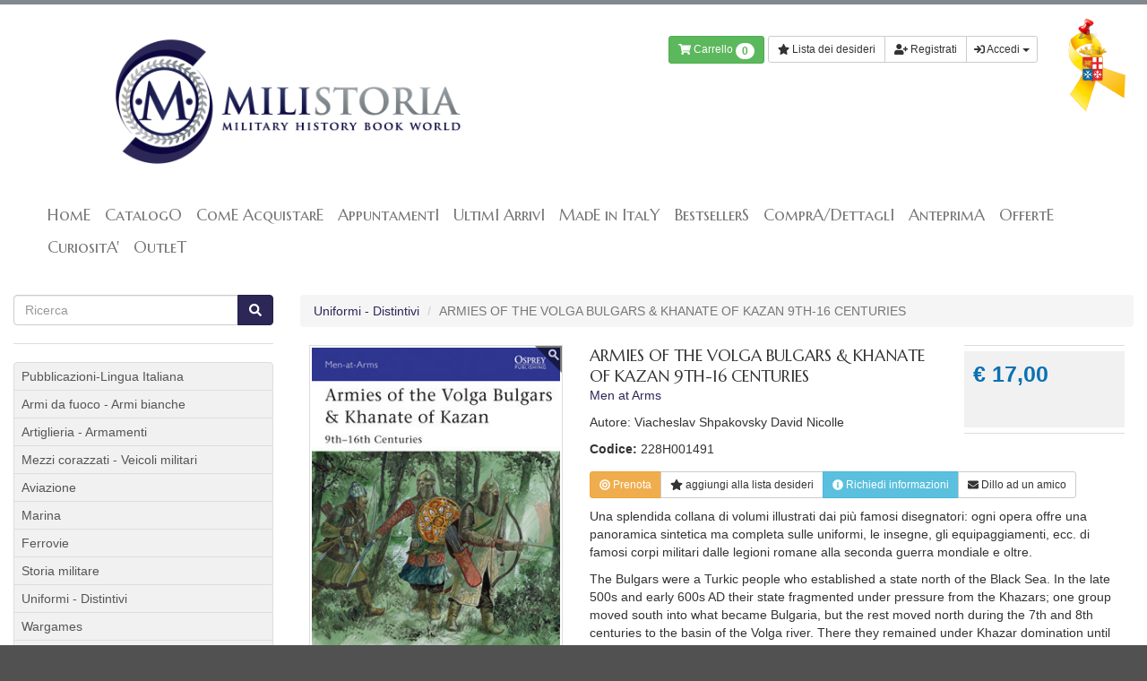

--- FILE ---
content_type: text/html; charset=UTF-8
request_url: https://milistoria.it/product-catalog/armies-of-the-volga-bulgars-khanate-of-kazan-9th-16-centuries-228h001491-isbn-9781782000792
body_size: 9034
content:
<!DOCTYPE html>
<html xmlns:fb="http://ogp.me/ns/fb#">
  <head>
    <link rel="apple-touch-icon" sizes="57x57" href="/apple-icon-57x57.png" />
    <link rel="apple-touch-icon" sizes="60x60" href="/apple-icon-60x60.png" />
    <link rel="apple-touch-icon" sizes="72x72" href="/apple-icon-72x72.png" />
    <link rel="apple-touch-icon" sizes="76x76" href="/apple-icon-76x76.png" />
    <link rel="apple-touch-icon" sizes="114x114" href="/apple-icon-114x114.png" />
    <link rel="apple-touch-icon" sizes="120x120" href="/apple-icon-120x120.png" />
    <link rel="apple-touch-icon" sizes="144x144" href="/apple-icon-144x144.png" />
    <link rel="apple-touch-icon" sizes="152x152" href="/apple-icon-152x152.png" />
    <link rel="apple-touch-icon" sizes="180x180" href="/apple-icon-180x180.png" />
    <link rel="icon" type="image/png" sizes="192x192" href="/android-icon-192x192.png" />
    <link rel="icon" type="image/png" sizes="32x32" href="/favicon-32x32.png" />
    <link rel="icon" type="image/png" sizes="96x96" href="/favicon-96x96.png" />
    <link rel="icon" type="image/png" sizes="16x16" href="/favicon-16x16.png" />
    <link rel="manifest" href="/manifest.json" />
    <meta name="msapplication-TileColor" content="#ffffff" />
    <meta name="msapplication-TileImage" content="/ms-icon-144x144.png" />
    <meta name="theme-color" content="#ffffff" />
    
    
      <script>
        window.localStorage.removeItem("wosid");
      </script>
    
      <script>
        (function(i,s,o,g,r,a,m){i['GoogleAnalyticsObject']=r;i[r]=i[r]||function(){
        (i[r].q=i[r].q||[]).push(arguments)},i[r].l=1*new Date();a=s.createElement(o),
        m=s.getElementsByTagName(o)[0];a.async=1;a.src=g;m.parentNode.insertBefore(a,m)
        })(window,document,'script','//www.google-analytics.com/analytics.js','ga');

        ga('create', 'UA-42670262-1', 'milistoria.it');
        ga('send', 'pageview');
      </script>
    
    <script type="text/javascript">
        function Foodita(){};
        Foodita.checkNewEmail = function(){ return '/Apps/WebObjects/Milistoria.woa/wa/XJ/checkEmail'; };
        Foodita.lang = function(){ return 'ita'; };
        Foodita.passwordTooltips = function(){
        	return '<ul class="list-unstyled"><li>La lunghezza minima deve essere 8 caratteri</li><li>Deve contenere almeno una cifra</li><li>Un carattere speciale (.,;&-!.?)</li><li>Deve contenere almeno una maiuscola</li><li>Deve contenere almeno una minuscola</li></ul>';
        };
        Foodita.orderConfirmation = function(){
        	return 'Hai verificato tutti i dati? Sei sicuro di voler procedere alla conferma dell\'ordine?';
        };
        Foodita.searchError = function(){
        	return 'Ops! Dovresti specificare un testo da ricercare'
        };
        Foodita.minQtyError = function(){
        	return 'La quantità minima ordinabile è: '
        };
        Foodita.maxQtyError = function(){
        	return 'La quantità massima ordinabile è: '
        }
        window.XTRO = {
        	"favorites" : {
	         	"action" : {
	         		"list" : '/Apps/WebObjects/Milistoria.woa/wa/FavsAction/list',
	         		"add" : '/Apps/WebObjects/Milistoria.woa/wa/FavsAction/add',
	         		"remove" : '/Apps/WebObjects/Milistoria.woa/wa/FavsAction/remove',
	         	}
        	}
        };
        window.localStorage.setItem("XTRO.collana",'/Apps/WebObjects/Milistoria.woa/wa/ReactAction/collana?id=30195')
      
    </script>
    <script type="text/javascript" src="/WebObjects/Milistoria.woa/Contents/WebServerResources/frontend/js/fav-20220527.js"></script>
    <script type="text/javascript" src="/WebObjects/Milistoria.woa/Contents/WebServerResources/frontend/js/main-20190118-min.js"></script>
    <meta http-equiv="X-UA-Compatible" content="IE=7" />
    <meta name="viewport" content="width=device-width, initial-scale=1, shrink-to-fit=no" />
    <title>ARMIES OF THE VOLGA BULGARS &amp; KHANATE OF KAZAN 9TH-16 CENTURIES &lt; Uniformi - Distintivi &lt; Milistoria</title>


<meta name="keywords"/>
    <style type="text/css">
      body{
      	opacity:0;
      	transition:opacity .1s;
      }
    </style>
    <link rel="preload" as="style" onload="this.rel='stylesheet'" href="https://milistoria.cdn.xpl.io/xsr-bundle/20251103170146/app/frontend/css/main-20190118.css" /><noscript><link rel="stylesheet" type="text/css" media="all" href="https://milistoria.cdn.xpl.io/xsr-bundle/20251103170146/app/frontend/css/main-20190118.css" /></noscript><script type="text/javascript">
!function(t){"use strict";t.loadCSS||(t.loadCSS=function(){});var e=loadCSS.relpreload={};if(e.support=function(){var e;try{e=t.document.createElement("link").relList.supports("preload")}catch(t){e=!1}return function(){return e}}(),e.bindMediaToggle=function(t){function e(){t.addEventListener?t.removeEventListener("load",e):t.attachEvent&&t.detachEvent("onload",e),t.setAttribute("onload",null),t.media=a}var a=t.media||"all";t.addEventListener?t.addEventListener("load",e):t.attachEvent&&t.attachEvent("onload",e),setTimeout(function(){t.rel="stylesheet",t.media="only x"}),setTimeout(e,3e3)},e.poly=function(){if(!e.support())for(var a=t.document.getElementsByTagName("link"),n=0;n<a.length;n++){var o=a[n];"preload"!==o.rel||"style"!==o.getAttribute("as")||o.getAttribute("data-loadcss")||(o.setAttribute("data-loadcss",!0),e.bindMediaToggle(o))}},!e.support()){e.poly();var a=t.setInterval(e.poly,500);t.addEventListener?t.addEventListener("load",function(){e.poly(),t.clearInterval(a)}):t.attachEvent&&t.attachEvent("onload",function(){e.poly(),t.clearInterval(a)})}"undefined"!=typeof exports?exports.loadCSS=loadCSS:t.loadCSS=loadCSS}("undefined"!=typeof global?global:this);
</script>
    <link href="https://fonts.googleapis.com/css?family=Marcellus+SC" rel="stylesheet" type="text/css" />
    
      <meta property="og:title" content="ARMIES OF THE VOLGA BULGARS & KHANATE OF KAZAN 9TH-16 CENTURIES"></meta>
      <meta property="og:type" content="product" />
      <meta property = "og:url" content = "
      https://milistoria.it
      /product-catalog/armies-of-the-volga-bulgars-khanate-of-kazan-9th-16-centuries-228h001491-isbn-9781782000792
      " />
      <meta property = "og:image" content = "
      https://milistoria.it
      https://milistoria.cdn.xpl.io/xsr-img/31015/ita/300x404/0/228h001491-jpg
      " />
    
      
  </head>
  <body>
    <div class="page-body">
      <header>
        <div class="container">
          <div id="header">
            <div class="row">
              <div class="col-sm-6">
                <a  class="brand  " id="logo-nav" data-containerid="4" href="/home" title="HomE"> <img src="/WebObjects/Milistoria.woa/Contents/WebServerResources/frontend/img/logo.png" width="870" height="342" /> </a>
              </div>
              <div class="col-sm-5">
                <div class="padder">
                  <div class="clearfix hidden visible-md">
                    <div class="pull-right"><!-- Has the menu tag --><ul class="ul-level-1" id="header-nav"><li class="li-level-1 not-in-path first-item last-item"><a  rel="SECTION26" class="SECTION26 level-1 first-item last-item" data-containerid="26" href="/contatto" title="Contatto"><span>Contatto</span></a></li></ul><!-- END --> </div>
                    
                      
                        <div id="share">
                          
                            <div class="share-item" id="share-pin">
                              <a target="_blank" href="https://pinterest.com/pin/create/button/?url=https://milistoria.it%2FApps%2FWebObjects%2FMilistoria.woa%2F1%2Fwa%2FXDirectAction%2Frewrite%3Fname%3Dproduct-catalog%2Farmies-of-the-volga-bulgars-khanate-of-kazan-9th-16-centuries-228h001491-isbn-9781782000792&media=https://milistoria.ithttps%3A%2F%2Fmilistoria.cdn.xpl.io%2Fxsr-img%2F31015%2Fita%2F300x404%2F0%2F228h001491-jpg&description=Una+splendida+collana+di+volumi+illustrati+dai+pi%C3%B9+famosi+disegnatori%3A+ogni+opera+offre+una+panoramica+sintetica+ma+completa+sulle+uniformi%2C+le+insegne%2C+gli+equipaggiamenti%2C+ecc.+di+famosi+corpi+militari+dalle+legioni+romane+alla+seconda+guerra+mondiale+e+oltre." class="social-icon">&nbsp;</a>
                            </div>
                          
                          <div class="share-item" id="share-tw">
                            <a target="_blank" href="https://twitter.com/share?status=ARMIES+OF+THE+VOLGA+BULGARS+%26+KHANATE+OF+KAZAN+9TH-16+CENTURIES&url=https://milistoria.it%2FApps%2FWebObjects%2FMilistoria.woa%2F1%2Fwa%2FXDirectAction%2Frewrite%3Fname%3Dproduct-catalog%2Farmies-of-the-volga-bulgars-khanate-of-kazan-9th-16-centuries-228h001491-isbn-9781782000792" class="social-icon">&nbsp;</a>
                          </div>
                          <div class="share-item" id="share-fb">
                            <a target="_blank" href="https://www.facebook.com/sharer/sharer.php?u=https://milistoria.it%2FApps%2FWebObjects%2FMilistoria.woa%2F1%2Fwa%2FXDirectAction%2Frewrite%3Fname%3Dproduct-catalog%2Farmies-of-the-volga-bulgars-khanate-of-kazan-9th-16-centuries-228h001491-isbn-9781782000792&title=ARMIES+OF+THE+VOLGA+BULGARS+%26+KHANATE+OF+KAZAN+9TH-16+CENTURIES" class="social-icon">&nbsp;</a>
                          </div>
                          <div class="share-item" id="share-gp">
                            <a target="_blank" href="https://plus.google.com/share?url=https://milistoria.it%2FApps%2FWebObjects%2FMilistoria.woa%2F1%2Fwa%2FXDirectAction%2Frewrite%3Fname%3Dproduct-catalog%2Farmies-of-the-volga-bulgars-khanate-of-kazan-9th-16-centuries-228h001491-isbn-9781782000792" class="social-icon">&nbsp;</a>
                          </div>
                        </div>
                      
                    
                  </div>
                  <div class="clearfix" style="padding-top:15px;">
                    <div class="pull-right">
                      <div class="btn-group" id="cart-top">

  <a class="btn btn-default btn-sm btn btn-success" href="/Apps/WebObjects/Milistoria.woa/wa/XDirectAction/viewCart">
    <span class = "fa fa-shopping-cart"></span>
    Carrello
    <span style = "position:relative; top:1px" class = "badge badge-info">0</span>
  </a>
</div>
                      <div class="btn-group">
                        
                        
                          <a role="button" data-toggle="modal" href="#favorites-alert" id="favorites-alert-btn" class="btn btn-default btn-sm">
                            <span class="fa fa-star"></span>
                            Lista dei desideri
                          </a>
                          <a class="btn btn-default btn-sm" href="/Apps/WebObjects/Milistoria.woa/wa/XDirectAction/registration?lang=ita">
                            <span class="fas fa-user-plus"></span>
                            Registrati</a>
                          <a href="#" class="dropdown-toggle btn btn-default btn-sm" data-toggle="dropdown">
                            <span class="fa fa-sign-in"></span>
                            Accedi
                            <span class="caret"></span></a>
                          <ul class="dropdown-menu">
                            <li>
                              <div style="padding:5px 15px" class="dropdown">
                                <form name="f_0_41_11_7" method="post" id="drop-login" style="width:230px" action="/Apps/WebObjects/Milistoria.woa/wa/XDirectAction/login">
                                  <label>Email</label>
                                  <input name="u" type="text" class="form-control"></input>
                                  <label>Password</label>
                                  <input class="form-control" type="password" name="p" />
                                  <input type="hidden" name="page-from" />
                                  <br />
                                  <button type="submit" class="btn btn-default" style="margin-top:5px;">Accedi</button>
                                <input type="hidden" name="lang" value="ita" />
</form>
                              </div>
                            </li>
                            <li>
                              <a href="/Apps/WebObjects/Milistoria.woa/wa/XDirectAction/retrievePassword?lang=ita">
                                <span class="fa fa-exclamation-triangle"></span>
                                Non ricordo la password
                              </a>
                            </li>
                          </ul>
                        
                      </div>
                    </div>
                  </div>
                </div>
              </div>
              <div class="col-sm-1" style="text-align:right"> </div>
            </div>
            <img id="maro" src="/WebObjects/Milistoria.woa/Contents/WebServerResources/frontend/img/fiocco-maro.png" />
          </div>
          <nav class="navbar navbar-default" role="navigation" id="nav-top">
            <div class="container-fluid">
              <button type="button" class="navbar-toggle" data-toggle="collapse" data-target="#nav-collapse">
                <span class="icon-bar"></span>
                <span class="icon-bar"></span>
                <span class="icon-bar"></span>
              </button>
              <div class="collapse navbar-collapse" id="nav-collapse"> <!-- Has the menu tag --><ul class="ul-level-1 nav navbar-nav"><li class="li-level-1 not-in-path first-item"><a  rel="SECTION4" class="SECTION4 level-1 first-item" data-containerid="4" href="/home" title="HomE"><span>HomE</span></a></li><li class="li-level-1 not-in-path with-children"><a  rel="SECTION9" class="SECTION9 level-1 with-children" data-containerid="9" href="/catalogo/armi-da-fuoco-armi-bianche" title="CatalogO"><span>CatalogO</span></a></li><li class="li-level-1 not-in-path"><a  rel="SECTION14" class="SECTION14 level-1" data-containerid="14" href="/come-acquistare" title="ComE AcquistarE"><span>ComE AcquistarE</span></a></li><li class="li-level-1 not-in-path"><a  rel="SECTION32" class="SECTION32 level-1" data-containerid="32" href="/appuntamenti" title="AppuntamentI"><span>AppuntamentI</span></a></li><li class="li-level-1 not-in-path"><a  rel="SECTION26270" class="SECTION26270 level-1" data-containerid="26270" href="/ultimi-arrivi" title="UltimI ArrivI"><span>UltimI ArrivI</span></a></li><li class="li-level-1 not-in-path"><a  rel="SECTION41604" class="SECTION41604 level-1" data-containerid="41604" href="/made-in-italy" title="MadE in ItalY"><span>MadE in ItalY</span></a></li><li class="li-level-1 not-in-path"><a  rel="SECTION46994" class="SECTION46994 level-1" data-containerid="46994" href="/bestsellers" title="BestsellerS"><span>BestsellerS</span></a></li><li class="li-level-1 not-in-path"><a  rel="SECTION26199" class="SECTION26199 level-1" data-containerid="26199" href="/compradettagli" title="ComprA/DettaglI"><span>ComprA/DettaglI</span></a></li><li class="li-level-1 not-in-path"><a  rel="SECTION26206" class="SECTION26206 level-1" data-containerid="26206" href="/anteprima" title="AnteprimA"><span>AnteprimA</span></a></li><li class="li-level-1 not-in-path"><a  rel="SECTION28603" class="SECTION28603 level-1" data-containerid="28603" href="/offerte" title="OffertE"><span>OffertE</span></a></li><li class="li-level-1 not-in-path"><a  rel="SECTION64807" class="SECTION64807 level-1" data-containerid="64807" href="/curiosita" title="CuriositA&rsquo;"><span>CuriositA'</span></a></li><li class="li-level-1 not-in-path last-item"><a  rel="SECTION115026" class="SECTION115026 level-1 last-item" data-containerid="115026" href="/outlet" title="OutleT"><span>OutleT</span></a></li></ul><!-- END --> </div>
            </div>
          </nav>
        </div></header>
      <div class="container">
        <div class="container-content">
          
          
            <div class="row">
              <div class="col-sm-9 col-sm-push-3">
<script type="module" crossorigin="crossorigin" src="/WebObjects/Milistoria.woa/Contents/WebServerResources/frontend/react/mil-collana-products/assets/index-2a3714fd.js"></script>
  <ul class="breadcrumb">
    
      <li>
        <a  data-containerid="95" href="/catalogo/uniformi-distintivi?category=Uniformi+-+Distintivi" title="Uniformi - Distintivi">Uniformi - Distintivi </a>
      </li>
    
    
    
    <li class="active">ARMIES OF THE VOLGA BULGARS & KHANATE OF KAZAN 9TH-16 CENTURIES</li>
  </ul>
  <div class="content-body" id="product">
    
    <div class="row">
      <div class="col-md-4">
        <div>
          
          
            
              <a data-rel="MULTIMEDIA_CONTENT31015" class="photo"><img class="img-responsive" alt="228H001491.JPG" src="https://milistoria.cdn.xpl.io/xsr-img/31015/ita/300x404/0/228h001491-jpg" loading="lazy"></a>
            
            <div class="thumbnails">
              <img class="img-polaroid" alt="228H001491.JPG" src="https://milistoria.cdn.xpl.io/xsr-img/31015/ita/300x404/0/228h001491-jpg" loading="lazy" id="MULTIMEDIA_CONTENT31015" style="width:64px;"> 
            </div>
          
        </div>
      </div>
      <div class="col-md-8">
        <div class="row" style="margin-bottom:.5rem;">
          <div class="col-sm-8">
            <div class="product-intro">
              <h1 class="product-name">ARMIES OF THE VOLGA BULGARS & KHANATE OF KAZAN 9TH-16 CENTURIES</h1>
              <p class="product-producer">Men at Arms</p>
              
                <p>
                  Autore: 
                  Viacheslav Shpakovsky David Nicolle
                </p>
              
              <p>
                <strong>Codice:</strong>
                228H001491
              </p>
            </div>
            
            
            
          </div>
          <div class="col-sm-4">
            <div class="fwell">
              <div class="fwell-content">
                <div class="row">
                  <div class="col-xs-6 col-md-12">
                    <div class="article-detail product-price"> 

&euro; 17,00 </div>
                  </div>
                  <div class="col-xs-6 col-md-12"> <div class = "btn-group">
  
  
</div></div>
                </div>
              </div>
            </div>
          </div>
        </div>
        <div class="hidden-md hidden-lg">
          
            <a href="#reservation" id="ask-info-btn" class="btn btn-block btn-warning btn-sm" role="button" data-toggle="modal">
              <span class="fa fa-bullseye"></span>
              Prenota</a>
          
         
            
            <a class="cmd-favorite btn-block btn btn-sm btn-default" role="button" data-toggle="modal" href="#favorites-alert"><span class="fa fa-star"></span>
            <span class="when-active">rimuovi dalla</span><span class="when-inactive">aggiungi alla</span>
            lista desideri</a>
            
          <a href="#ask-info" id="ask-info-btn" class="btn btn-block btn-info btn-sm" role="button" data-toggle="modal"><span class="fa fa-info-circle"></span>
            Richiedi informazioni</a>
          <a href="#suggest-product" id="suggest-product-btn" class="btn btn-block btn-default btn-sm" role="button" data-toggle="modal"><span class="fa fa-envelope"></span>
            Dillo ad un amico</a>
        </div>
        <div class="hidden-xs">
          <div class="btn-group">
            
              <a class="btn btn-warning btn-sm" role="button" data-toggle="modal" href="#reservation" id="ask-info-btn">
                <span class="fa fa-bullseye"></span>
                Prenota</a>
            
           
              
            <a class="cmd-favorite btn btn-sm btn-default" role="button" data-toggle="modal" href="#favorites-alert"><span class="fa fa-star"></span>
            <span class="when-active">rimuovi dalla</span><span class="when-inactive">aggiungi alla</span>
            lista desideri</a>
            
            <a href="#ask-info" id="ask-info-btn" class="btn btn-info btn-sm" role="button" data-toggle="modal"><span class="fa fa-info-circle"></span>
              Richiedi informazioni</a>
            <a href="#suggest-product" id="suggest-product-btn" class="btn btn-default btn-sm" role="button" data-toggle="modal"><span class="fa fa-envelope"></span>
              Dillo ad un amico</a>
          </div>
        </div>
        <div style="margin-bottom:10px; margin-top:10px;">
          <p><span>Una splendida collana di volumi illustrati dai pi&ugrave; famosi disegnatori: ogni opera offre una panoramica sintetica ma completa sulle uniformi, le insegne, gli equipaggiamenti, ecc. di famosi corpi militari dalle legioni romane alla seconda guerra mondiale e oltre.</span></p>
          <p><span>The Bulgars were a Turkic people who established a state north of the Black Sea. In the late 500s and early 600s AD their state fragmented under pressure from the Khazars; one group moved south into what became Bulgaria, but the rest moved north during the 7th and 8th centuries to the basin of the Volga river. There they remained under Khazar domination until the Khazar Khanate was defeated by Kievan Russia in 965. In the 1220s they managed to maul Genghis Khan&rsquo;s Mongols, who returned to devastate their towns in revenge. By the 1350s they had recovered much of their wealth, but they were caught in the middle between the Tatar Golden Horde and the Christian Russian principalities. They were ravaged by these two armies in turn on several occasions between 1360 and 1431. A new city then rose from the ashes &ndash; Kazan, originally called New Bulgar &ndash; and the successor Islamic Khanate of Kazan resisted the Russians until falling to Ivan the Terrible in 1552. The costumes, armament, armour and fighting methods of the Volga Bulgars during this momentous period are explored in this fully illustrated study.</span></p>
        </div>
        
          
        
          
            <div class="row">
              <div class="col  col-lg-4" style="font-weight:bold">Lingua</div>
              <div class="col  col-lg-8"><p>INGLESE</p></div>
            </div>
          
        
          
        
          
            <div class="row">
              <div class="col  col-lg-4" style="font-weight:bold">Illustrazioni</div>
              <div class="col  col-lg-8"><p>illustrato</p></div>
            </div>
          
        
          
            <div class="row">
              <div class="col  col-lg-4" style="font-weight:bold">Pagine</div>
              <div class="col  col-lg-8"><p>48</p></div>
            </div>
          
        
          
        
          
        
          
        
          
        
        <div class="row">
          <div class="col  col-lg-4" style="font-weight:bold">ISBN</div>
          <div class="col  col-lg-8">9781782000792</div>
        </div>
      </div>
    </div>
  </div>
  <div data-container-id="30195" id="widget-root"></div>
  <form name="f_0_45_1_65" method="post" id="ask-info-form" style="margin:0; padding:0;" action="/Apps/WebObjects/Milistoria.woa/wa/XDirectAction/viewProduct">
    <div id="ask-info" class="modal fade">
      <div class="modal-dialog">
        <div class="modal-content">
          <div class="modal-header">
            <button type="button" class="close" data-dismiss="modal" aria-hidden="true">&times;</button>
            <h3 id="ask-info-label">
              <span class="fa fa-info-circle"></span>
              Informazioni: 
              ARMIES OF THE VOLGA BULGARS & KHANATE OF KAZAN 9TH-16 CENTURIES
            </h3>
          </div>
          <div class="modal-body">
            <input type="text" name="the_name_is" value="" class="hidden-xs hidden-sm hidden-md hidden-lg" />
            <div class="col-sm-6">
              <div class="form-group">
                <label> Il tuo nome </label>
                <div> <input name="tuo_nome" type="text" class="required form-control input-sm"></input> </div>
              </div>
            </div>
            <div class="col-sm-6">
              <div class="form-group">
                <label> Il tuo cognome </label>
                <div> <input name="tuo_cognome" type="text" class="required form-control input-sm"></input> </div>
              </div>
            </div>
            <div class="form-group">
              <label>La tua email</label>
              <div class="controls"><input name="tua_email" type="email" class="email required form-control"></input></div>
            </div>
            <div class="form-group">
              <label>Richiesta</label>
              <div class="controls">
                <textarea class="required form-control" name="messaggio" rows="5">&nbsp;</textarea>
              </div>
            </div>
            
            <div class="form-group">
              <label> Verifica </label>
              <div class="g-recaptcha" data-sitekey="6Lf44xoUAAAAACvWwIjRZC4wJlCpEq6Kzl0TJcUF"></div>
            </div>
            <div class="form-group hidden">
              <label>Control</label>
              <div class="controls"><input type="email" name="ask_info_control" /></div>
            </div>
          </div>
          <div class="modal-footer">
            <button class="btn btn-default" data-dismiss="modal" aria-hidden="true">Chiudi</button>
            <button class="btn btn-default btn-primary">Invia</button>
          </div>
        </div>
      </div>
    </div>
  <input type="hidden" name="id" value="30195" />
</form>
  <form name="f_0_45_1_67" method="post" id="suggest-product-form" style="margin:0; padding:0;" action="/Apps/WebObjects/Milistoria.woa/wa/XDirectAction/viewProduct">
    <div id="suggest-product" class="modal fade" tabindex="-1" role="dialog" aria-labelledby="suggest-product-label" aria-hidden="true">
      <div class="modal-dialog">
        <div class="modal-content">
          <div class="modal-header">
            <button type="button" class="close" data-dismiss="modal" aria-hidden="true">&times;</button>
            <h3 id="suggest-product-label">
              <span class="fa fa-envelope"></span>
              Segnala
              &quot;ARMIES OF THE VOLGA BULGARS & KHANATE OF KAZAN 9TH-16 CENTURIES&quot; 
              ad un amico
            </h3>
          </div>
          <div class="modal-body">
            <input type="text" name="the_name_is" value="" class="hidden-xs hidden-sm hidden-md hidden-lg" />
            <div class="form-group">
              <label>Il tuo nome</label>
              <div class="controls"><input class="required form-control" type="text" name="tuo_nome" /></div>
            </div>
            <div class="form-group">
              <label>La tua email</label>
              <div class="controls"><input name="tua_email" type="email" class="email required form-control"></input></div>
            </div>
            <div class="form-group">
              <label>Nome dell'amico</label>
              <div class="controls"><input class="required form-control" type="text" name="nome_amico" /></div>
            </div>
            <div class="form-group">
              <label>Email dell'amico</label>
              <div class="controls"><input class="email required form-control" type="email" name="email_amico" /></div>
            </div>
            <div class="form-group">
              <label>Messaggio</label>
              <div class="controls">
                <textarea class="required form-control" name="messaggio" rows="5">&nbsp;</textarea>
              </div>
            </div>
            
            <div class="form-group">
              <label> Verifica </label>
              <div class="g-recaptcha" data-sitekey="6Lf44xoUAAAAACvWwIjRZC4wJlCpEq6Kzl0TJcUF"></div>
            </div>
            <div class="form-group hidden">
              <label>Control</label>
              <div class="controls"><input type="email" name="suggest_product_control" /></div>
            </div>
          </div>
          <div class="modal-footer">
            <button class="btn btn-default" data-dismiss="modal" aria-hidden="true">Chiudi</button>
            <button class="btn btn-default btn-primary">Invia</button>
          </div>
        </div>
      </div>
    </div>
  <input type="hidden" name="id" value="30195" />
</form>
  <form name="f_0_45_1_69" method="post" id="reservation-form" style="margin:0; padding:0;" action="/Apps/WebObjects/Milistoria.woa/wa/XDirectAction/viewProduct">
    <div id="reservation" class="modal fade" tabindex="-1" role="dialog" aria-labelledby="suggest-product-label" aria-hidden="true">
      <div class="modal-dialog">
        <div class="modal-content">
          <div class="modal-header">
            <button type="button" class="close" data-dismiss="modal" aria-hidden="true"> &times; </button>
            <h3 id="suggest-product-label">
              <span class="fa fa-envelope"> </span>
              Prenota
              &quot;ARMIES OF THE VOLGA BULGARS & KHANATE OF KAZAN 9TH-16 CENTURIES&quot; 
            </h3>
          </div>
          <div class="modal-body">
            <input type="text" name="the_name_is" value="" class="hidden-xs hidden-sm hidden-md hidden-lg" />
            <div class="row">
              <div class="col-sm-6">
                <div class="form-group">
                  <label> Il tuo nome </label>
                  <div> <input name="tuo_nome" type="text" class="required form-control input-sm"></input> </div>
                </div>
              </div>
              <div class="col-sm-6">
                <div class="form-group">
                  <label> Il tuo cognome </label>
                  <div> <input name="tuo_cognome" type="text" class="required form-control input-sm"></input> </div>
                </div>
              </div>
            </div>
            <div class="row">
              <div class="col-sm-6">
                <div class="form-group">
                  <label> La tua email </label>
                  <div> <input name="tua_email" type="email" class="email required form-control input-sm"></input> </div>
                </div>
              </div>
              <div class="col-sm-6">
                <div class="form-group">
                  <label> Il tuo telefono </label>
                  <div> <input name="tuo_telefono" type="text" class="form-control input-sm"></input> </div>
                </div>
              </div>
            </div>
            <hr />
            <div class="form-group">
              <label> Indirizzo </label>
              <div> <input name="indirizzo" type="text" class="required form-control input-sm"></input> </div>
            </div>
            <div class="row">
              <div class="col-sm-3">
                <div class="form-group">
                  <label> CAP </label>
                  <div> <input name="cap" type="text" class="required form-control input-sm"></input> </div>
                </div>
              </div>
              <div class="col-sm-5">
                <div class="form-group">
                  <label> Città </label>
                  <div> <input name="citta" type="text" class="required form-control input-sm"></input> </div>
                </div>
              </div>
              <div class="col-sm-2">
                <div class="form-group">
                  <label> Provincia </label>
                  <div> <input name="provincia" type="text" class="required form-control input-sm"></input> </div>
                </div>
              </div>
              <div class="col-sm-2">
                <div class="form-group">
                  <label> Paese </label>
                  <div> <input name="paese" type="text" class="required form-control input-sm"></input> </div>
                </div>
              </div>
            </div>
            <div class="form-group">
              <label> Note </label>
              <div><textarea name="messaggio" rows="5" class="required form-control input-sm"></textarea></div>
            </div>
            
            <div class="form-group">
              <label> Verifica </label>
              <div class="g-recaptcha" data-sitekey="6Lf44xoUAAAAACvWwIjRZC4wJlCpEq6Kzl0TJcUF"></div>
            </div>
            <div class="form-group hidden">
              <label> Control </label>
              <div> <input type="email" name="reservation_product_control" value="" /> </div>
            </div>
          </div>
          <div class="modal-footer">
            <button class="btn btn-default" data-dismiss="modal" aria-hidden="true"> Chiudi </button>
            <button class="btn btn-default btn-primary"> Invia </button>
          </div>
        </div>
      </div>
    </div>
  <input type="hidden" name="id" value="30195" />
</form>
</div>
              <div class="col-sm-3 col-sm-pull-9">
                <form name="f_0_45_3" method="GET" action="/Apps/WebObjects/Milistoria.woa/wa/XDirectAction/search">
                  <div class="input-group col-sm-12">
                    <input name="q" placeholder="Ricerca" type="text" class="form-control" id="q"></input>
                    <span class="input-group-btn">
                      <button class="btn btn-primary">
                        <span class="fa fa-search"></span>
                      </button>
                    </span>
                  </div>
                <input type="hidden" name="id" value="1" />
<input type="hidden" name="lang" value="ita" />
</form>
                <hr />
                <div class = "list-group">
  
    
      <a  class="list-group-item  " data-containerid="103" href="/catalogo/pubblicazioni-lingua-italiana?category=Pubblicazioni-Lingua+Italiana" title="Pubblicazioni-Lingua Italiana">
        
         Pubblicazioni-Lingua Italiana
      </a>
    
    
  
    
      <a  class="list-group-item  " data-containerid="87" href="/catalogo/armi-da-fuoco-armi-bianche?category=Armi+da+fuoco+-+Armi+bianche" title="Armi da fuoco - Armi bianche">
        
         Armi da fuoco - Armi bianche
      </a>
    
    
  
    
      <a  class="list-group-item  " data-containerid="88" href="/catalogo/artiglieria-armamenti?category=Artiglieria+-+Armamenti" title="Artiglieria - Armamenti">
        
         Artiglieria - Armamenti
      </a>
    
    
  
    
      <a  class="list-group-item  " data-containerid="90" href="/catalogo/mezzi-corazzati-veicoli-militari?category=Mezzi+corazzati" title="Mezzi corazzati - Veicoli militari">
        
         Mezzi corazzati - Veicoli militari
      </a>
    
    
  
    
      <a  class="list-group-item  " data-containerid="91" href="/catalogo/aviazione?category=Aviazione" title="Aviazione">
        
         Aviazione
      </a>
    
    
  
    
      <a  class="list-group-item  " data-containerid="92" href="/catalogo/marina?category=Marina" title="Marina">
        
         Marina
      </a>
    
    
  
    
      <a  class="list-group-item  " data-containerid="93" href="/catalogo/ferrovie?category=Ferrovie" title="Ferrovie">
        
         Ferrovie
      </a>
    
    
  
    
      <a  class="list-group-item  " data-containerid="94" href="/catalogo/storia-militare?category=Storia+militare" title="Storia militare">
        
         Storia militare
      </a>
    
    
  
    
      <a  class="list-group-item  " data-containerid="95" href="/catalogo/uniformi-distintivi?category=Uniformi+-+Distintivi" title="Uniformi - Distintivi">
        
         Uniformi - Distintivi
      </a>
    
    
  
    
      <a  class="list-group-item  " data-containerid="97" href="/catalogo/wargames?category=Wargames" title="Wargames">
        
         Wargames
      </a>
    
    
  
    
      <a  class="list-group-item  " data-containerid="98" href="/catalogo/modellismo?category=Modellismo" title="Modellismo">
        
         Modellismo
      </a>
    
    
  
    
      <a  class="list-group-item  " data-containerid="99" href="/catalogo/fortificazioni-archeologia?category=Fortificazioni+-+Archeologia" title="Fortificazioni - Archeologia">
        
         Fortificazioni - Archeologia
      </a>
    
    
  
    
      <a  class="list-group-item  " data-containerid="100" href="/catalogo/periodici?category=Periodici" title="Periodici">
        
         Periodici
      </a>
    
    
  
    
      <a  class="list-group-item  " data-containerid="101" href="/catalogo/sopravvivenza?category=Sopravvivenza" title="Sopravvivenza">
        
         Sopravvivenza
      </a>
    
    
  
    
      <a  class="list-group-item  " data-containerid="102" href="/catalogo/itinerari-storici?category=Itinerari+storici" title="Itinerari storici">
        
         Itinerari storici
      </a>
    
    
  
    
      <a  class="list-group-item  " data-containerid="104" href="/catalogo/re-enactment?category=Re-enactment" title="Re-enactment">
        
         Re-enactment
      </a>
    
    
  
    
      <a  class="list-group-item  " data-containerid="105" href="/catalogo/hobby-toys-collezionismo?category=Hobby+%26+Toys+-+Collezionismo" title="Hobby & Toys - Collezionismo">
        
         Hobby & Toys - Collezionismo
      </a>
    
    
  
    
      <a  class="list-group-item  " data-containerid="21357" href="/catalogo/automotori?category=Automotori" title="Automotori">
        
         Automotori
      </a>
    
    
  
</div>
              </div>
            </div>
          
          <a id="top" style="display:none; text-align:right;" class="btn btn-link pull-right"><span class="fa fa-chevron-up"></span>
            torna in cima</a>
        </div>
      </div>
    </div>
    <div id="footer">
      <div class="container">
        <div class="row">
          
            <div class="col-sm-6 col-lg-3">
              <div class="highlight">
                <h4>In catalogo</h4>
                <div><a href="/Apps/WebObjects/Milistoria.woa/1/wa/XDirectAction/search?q=DESERT+WAR&amp;id=1&amp;lang=ita&amp;wosid=TMV1YunlOgTGSKmViIUSP0">DESERT WAR THEN AND NOW</a></div><div><a href="/Apps/WebObjects/Milistoria.woa/wa/XDirectAction/viewProduct?id=28704&amp;lang=ita">HOW TO BUILD MESSERSCHMITT BF 109 G-6</a></div><div><a href="/Apps/WebObjects/Milistoria.woa/wa/XDirectAction/viewProduct?id=25117&amp;lang=ita">AK-47 THE GRIM REAPER</a></div>
              </div>
            </div>
          
            <div class="col-sm-6 col-lg-3">
              <div class="highlight">
                <h4>I contatti</h4>
                <div>fax +39.0521.619204</div>
<div><a href="mailto:ordini@milistoria.it">ordini@milistoria.it</a></div>
<div><a href="mailto:%20suggerimenti@milistoria.it">suggerimenti@milistoria.it</a></div>
<div><a href="mailto:%20info@milistoria.it">info@milistoria.it</a></div>
              </div>
            </div>
          
            <div class="col-sm-6 col-lg-3">
              <div class="highlight">
                <h4>Acquisti on line</h4>
                <div><a href="/come-acquistare#modalita-acquisto">le condizioni di contratto</a></div>
<div><a href="/come-acquistare#come-pagare">le modalita' di pagamento</a></div>
<div><a href="/come-acquistare#modalita-consegna">trasporto e consegna</a></div>
<div><a href="/come-acquistare#diritto-recesso">diritto di recesso</a></div>


              </div>
            </div>
          
            <div class="col-sm-6 col-lg-3">
              <div class="highlight">
                <h4>Privacy</h4>
                <div><a title="leggi il testo dell'informativa" href="/Apps/WebObjects/Milistoria.woa/1/wa/XDirectAction/viewSection?id=73&amp;lang=ita" target="_self">informativa</a></div><div>&nbsp;</div>
              </div>
            </div>
          
        </div>
        <div id="company-info">
          <hr />
          
  <div class="xt-container-content-wrapper">
    
    
    
    
      <div class="xt-content-wrapper"><div><span style="font-size: 12px;">Milistoria S.r.l. - Via Sofia 12 - Interporto - 43010 Fontevivo (Parma) -&nbsp;<span>P.Iva&nbsp;</span><span>02681620346</span></span></div><div><span style="font-size: 12px;">Fax 0521 619204</span></div><div><span>&nbsp;</span></div><div><a onclick="javascript:window.open('https://www.paypal.com/it/cgi-bin/webscr?cmd=xpt/Marketing/popup/OLCWhatIsPayPal-outside','olcwhatispaypal','toolbar=no, location=no, directories=no, status=no, menubar=no, scrollbars=yes, resizable=yes, width=400, height=350');" href="#"><img src="/Apps/WebObjects/Milistoria.woa/1/wa/XDirectAction/viewMultimediaContent?id=29377&amp;lang=ita" alt="Paga sicuro con Visa Mastercard Maestro - Carta si - Keyclient" width="360"></a></div></div>
    
    
      
    
  </div>

<!-- Without external wrapper -->


        </div>
      </div>
    </div>
    

    <div id="my-alert">
      <div data-body="true">
        <div style="font-weight:bold;" data-title="true"></div>
        <div style="font-size:11px;" data-message="true"></div>
      </div>
    </div>
    <div class="modal fade" tabindex="-1" role="dialog" id="favorites-alert">
      <div class="modal-dialog" role="document">
        <div class="modal-content">
          <div class="modal-header">
            <button type="button" class="close" data-dismiss="modal" aria-label="Close">
              <span aria-hidden="true">&times;</span>
            </button>
            <h4 class="modal-title">Lista dei desideri</h4>
          </div>
          <div class="modal-body"> <p>La lista dei desideri ti permette di salvare un prodotto che desideri acquistare, avrai la possibilità di conservare il prodotto di ritrovarlo facilmente nel momento in cui vorrai acquistarlo. <br /><br />Per poter utilizzare la funzionalità devi esserti <b>registrato</b> e devi aver effettuato l'accesso al sito.</p> </div>
          <div class="modal-footer">
            <button type="button" class="btn btn-default" data-dismiss="modal">Chiudi</button>
            <a class="btn btn-primary" href="/Apps/WebObjects/Milistoria.woa/wa/XDirectAction/registration?lang=ita">
                            <span class="fas fa-user-plus"></span>
                            Registrati</a>
          </div>
        </div>
      </div>
    </div>
    <script src="https://www.google.com/recaptcha/api.js?onload=onloadCallback&render=explicit" async="" defer="">
    </script>
  </body>
</html>

--- FILE ---
content_type: text/html; charset=utf-8
request_url: https://www.google.com/recaptcha/api2/anchor?ar=1&k=6Lf44xoUAAAAACvWwIjRZC4wJlCpEq6Kzl0TJcUF&co=aHR0cHM6Ly9taWxpc3RvcmlhLml0OjQ0Mw..&hl=en&v=PoyoqOPhxBO7pBk68S4YbpHZ&theme=light&size=normal&anchor-ms=20000&execute-ms=30000&cb=wnhvlxl2xwwz
body_size: 49334
content:
<!DOCTYPE HTML><html dir="ltr" lang="en"><head><meta http-equiv="Content-Type" content="text/html; charset=UTF-8">
<meta http-equiv="X-UA-Compatible" content="IE=edge">
<title>reCAPTCHA</title>
<style type="text/css">
/* cyrillic-ext */
@font-face {
  font-family: 'Roboto';
  font-style: normal;
  font-weight: 400;
  font-stretch: 100%;
  src: url(//fonts.gstatic.com/s/roboto/v48/KFO7CnqEu92Fr1ME7kSn66aGLdTylUAMa3GUBHMdazTgWw.woff2) format('woff2');
  unicode-range: U+0460-052F, U+1C80-1C8A, U+20B4, U+2DE0-2DFF, U+A640-A69F, U+FE2E-FE2F;
}
/* cyrillic */
@font-face {
  font-family: 'Roboto';
  font-style: normal;
  font-weight: 400;
  font-stretch: 100%;
  src: url(//fonts.gstatic.com/s/roboto/v48/KFO7CnqEu92Fr1ME7kSn66aGLdTylUAMa3iUBHMdazTgWw.woff2) format('woff2');
  unicode-range: U+0301, U+0400-045F, U+0490-0491, U+04B0-04B1, U+2116;
}
/* greek-ext */
@font-face {
  font-family: 'Roboto';
  font-style: normal;
  font-weight: 400;
  font-stretch: 100%;
  src: url(//fonts.gstatic.com/s/roboto/v48/KFO7CnqEu92Fr1ME7kSn66aGLdTylUAMa3CUBHMdazTgWw.woff2) format('woff2');
  unicode-range: U+1F00-1FFF;
}
/* greek */
@font-face {
  font-family: 'Roboto';
  font-style: normal;
  font-weight: 400;
  font-stretch: 100%;
  src: url(//fonts.gstatic.com/s/roboto/v48/KFO7CnqEu92Fr1ME7kSn66aGLdTylUAMa3-UBHMdazTgWw.woff2) format('woff2');
  unicode-range: U+0370-0377, U+037A-037F, U+0384-038A, U+038C, U+038E-03A1, U+03A3-03FF;
}
/* math */
@font-face {
  font-family: 'Roboto';
  font-style: normal;
  font-weight: 400;
  font-stretch: 100%;
  src: url(//fonts.gstatic.com/s/roboto/v48/KFO7CnqEu92Fr1ME7kSn66aGLdTylUAMawCUBHMdazTgWw.woff2) format('woff2');
  unicode-range: U+0302-0303, U+0305, U+0307-0308, U+0310, U+0312, U+0315, U+031A, U+0326-0327, U+032C, U+032F-0330, U+0332-0333, U+0338, U+033A, U+0346, U+034D, U+0391-03A1, U+03A3-03A9, U+03B1-03C9, U+03D1, U+03D5-03D6, U+03F0-03F1, U+03F4-03F5, U+2016-2017, U+2034-2038, U+203C, U+2040, U+2043, U+2047, U+2050, U+2057, U+205F, U+2070-2071, U+2074-208E, U+2090-209C, U+20D0-20DC, U+20E1, U+20E5-20EF, U+2100-2112, U+2114-2115, U+2117-2121, U+2123-214F, U+2190, U+2192, U+2194-21AE, U+21B0-21E5, U+21F1-21F2, U+21F4-2211, U+2213-2214, U+2216-22FF, U+2308-230B, U+2310, U+2319, U+231C-2321, U+2336-237A, U+237C, U+2395, U+239B-23B7, U+23D0, U+23DC-23E1, U+2474-2475, U+25AF, U+25B3, U+25B7, U+25BD, U+25C1, U+25CA, U+25CC, U+25FB, U+266D-266F, U+27C0-27FF, U+2900-2AFF, U+2B0E-2B11, U+2B30-2B4C, U+2BFE, U+3030, U+FF5B, U+FF5D, U+1D400-1D7FF, U+1EE00-1EEFF;
}
/* symbols */
@font-face {
  font-family: 'Roboto';
  font-style: normal;
  font-weight: 400;
  font-stretch: 100%;
  src: url(//fonts.gstatic.com/s/roboto/v48/KFO7CnqEu92Fr1ME7kSn66aGLdTylUAMaxKUBHMdazTgWw.woff2) format('woff2');
  unicode-range: U+0001-000C, U+000E-001F, U+007F-009F, U+20DD-20E0, U+20E2-20E4, U+2150-218F, U+2190, U+2192, U+2194-2199, U+21AF, U+21E6-21F0, U+21F3, U+2218-2219, U+2299, U+22C4-22C6, U+2300-243F, U+2440-244A, U+2460-24FF, U+25A0-27BF, U+2800-28FF, U+2921-2922, U+2981, U+29BF, U+29EB, U+2B00-2BFF, U+4DC0-4DFF, U+FFF9-FFFB, U+10140-1018E, U+10190-1019C, U+101A0, U+101D0-101FD, U+102E0-102FB, U+10E60-10E7E, U+1D2C0-1D2D3, U+1D2E0-1D37F, U+1F000-1F0FF, U+1F100-1F1AD, U+1F1E6-1F1FF, U+1F30D-1F30F, U+1F315, U+1F31C, U+1F31E, U+1F320-1F32C, U+1F336, U+1F378, U+1F37D, U+1F382, U+1F393-1F39F, U+1F3A7-1F3A8, U+1F3AC-1F3AF, U+1F3C2, U+1F3C4-1F3C6, U+1F3CA-1F3CE, U+1F3D4-1F3E0, U+1F3ED, U+1F3F1-1F3F3, U+1F3F5-1F3F7, U+1F408, U+1F415, U+1F41F, U+1F426, U+1F43F, U+1F441-1F442, U+1F444, U+1F446-1F449, U+1F44C-1F44E, U+1F453, U+1F46A, U+1F47D, U+1F4A3, U+1F4B0, U+1F4B3, U+1F4B9, U+1F4BB, U+1F4BF, U+1F4C8-1F4CB, U+1F4D6, U+1F4DA, U+1F4DF, U+1F4E3-1F4E6, U+1F4EA-1F4ED, U+1F4F7, U+1F4F9-1F4FB, U+1F4FD-1F4FE, U+1F503, U+1F507-1F50B, U+1F50D, U+1F512-1F513, U+1F53E-1F54A, U+1F54F-1F5FA, U+1F610, U+1F650-1F67F, U+1F687, U+1F68D, U+1F691, U+1F694, U+1F698, U+1F6AD, U+1F6B2, U+1F6B9-1F6BA, U+1F6BC, U+1F6C6-1F6CF, U+1F6D3-1F6D7, U+1F6E0-1F6EA, U+1F6F0-1F6F3, U+1F6F7-1F6FC, U+1F700-1F7FF, U+1F800-1F80B, U+1F810-1F847, U+1F850-1F859, U+1F860-1F887, U+1F890-1F8AD, U+1F8B0-1F8BB, U+1F8C0-1F8C1, U+1F900-1F90B, U+1F93B, U+1F946, U+1F984, U+1F996, U+1F9E9, U+1FA00-1FA6F, U+1FA70-1FA7C, U+1FA80-1FA89, U+1FA8F-1FAC6, U+1FACE-1FADC, U+1FADF-1FAE9, U+1FAF0-1FAF8, U+1FB00-1FBFF;
}
/* vietnamese */
@font-face {
  font-family: 'Roboto';
  font-style: normal;
  font-weight: 400;
  font-stretch: 100%;
  src: url(//fonts.gstatic.com/s/roboto/v48/KFO7CnqEu92Fr1ME7kSn66aGLdTylUAMa3OUBHMdazTgWw.woff2) format('woff2');
  unicode-range: U+0102-0103, U+0110-0111, U+0128-0129, U+0168-0169, U+01A0-01A1, U+01AF-01B0, U+0300-0301, U+0303-0304, U+0308-0309, U+0323, U+0329, U+1EA0-1EF9, U+20AB;
}
/* latin-ext */
@font-face {
  font-family: 'Roboto';
  font-style: normal;
  font-weight: 400;
  font-stretch: 100%;
  src: url(//fonts.gstatic.com/s/roboto/v48/KFO7CnqEu92Fr1ME7kSn66aGLdTylUAMa3KUBHMdazTgWw.woff2) format('woff2');
  unicode-range: U+0100-02BA, U+02BD-02C5, U+02C7-02CC, U+02CE-02D7, U+02DD-02FF, U+0304, U+0308, U+0329, U+1D00-1DBF, U+1E00-1E9F, U+1EF2-1EFF, U+2020, U+20A0-20AB, U+20AD-20C0, U+2113, U+2C60-2C7F, U+A720-A7FF;
}
/* latin */
@font-face {
  font-family: 'Roboto';
  font-style: normal;
  font-weight: 400;
  font-stretch: 100%;
  src: url(//fonts.gstatic.com/s/roboto/v48/KFO7CnqEu92Fr1ME7kSn66aGLdTylUAMa3yUBHMdazQ.woff2) format('woff2');
  unicode-range: U+0000-00FF, U+0131, U+0152-0153, U+02BB-02BC, U+02C6, U+02DA, U+02DC, U+0304, U+0308, U+0329, U+2000-206F, U+20AC, U+2122, U+2191, U+2193, U+2212, U+2215, U+FEFF, U+FFFD;
}
/* cyrillic-ext */
@font-face {
  font-family: 'Roboto';
  font-style: normal;
  font-weight: 500;
  font-stretch: 100%;
  src: url(//fonts.gstatic.com/s/roboto/v48/KFO7CnqEu92Fr1ME7kSn66aGLdTylUAMa3GUBHMdazTgWw.woff2) format('woff2');
  unicode-range: U+0460-052F, U+1C80-1C8A, U+20B4, U+2DE0-2DFF, U+A640-A69F, U+FE2E-FE2F;
}
/* cyrillic */
@font-face {
  font-family: 'Roboto';
  font-style: normal;
  font-weight: 500;
  font-stretch: 100%;
  src: url(//fonts.gstatic.com/s/roboto/v48/KFO7CnqEu92Fr1ME7kSn66aGLdTylUAMa3iUBHMdazTgWw.woff2) format('woff2');
  unicode-range: U+0301, U+0400-045F, U+0490-0491, U+04B0-04B1, U+2116;
}
/* greek-ext */
@font-face {
  font-family: 'Roboto';
  font-style: normal;
  font-weight: 500;
  font-stretch: 100%;
  src: url(//fonts.gstatic.com/s/roboto/v48/KFO7CnqEu92Fr1ME7kSn66aGLdTylUAMa3CUBHMdazTgWw.woff2) format('woff2');
  unicode-range: U+1F00-1FFF;
}
/* greek */
@font-face {
  font-family: 'Roboto';
  font-style: normal;
  font-weight: 500;
  font-stretch: 100%;
  src: url(//fonts.gstatic.com/s/roboto/v48/KFO7CnqEu92Fr1ME7kSn66aGLdTylUAMa3-UBHMdazTgWw.woff2) format('woff2');
  unicode-range: U+0370-0377, U+037A-037F, U+0384-038A, U+038C, U+038E-03A1, U+03A3-03FF;
}
/* math */
@font-face {
  font-family: 'Roboto';
  font-style: normal;
  font-weight: 500;
  font-stretch: 100%;
  src: url(//fonts.gstatic.com/s/roboto/v48/KFO7CnqEu92Fr1ME7kSn66aGLdTylUAMawCUBHMdazTgWw.woff2) format('woff2');
  unicode-range: U+0302-0303, U+0305, U+0307-0308, U+0310, U+0312, U+0315, U+031A, U+0326-0327, U+032C, U+032F-0330, U+0332-0333, U+0338, U+033A, U+0346, U+034D, U+0391-03A1, U+03A3-03A9, U+03B1-03C9, U+03D1, U+03D5-03D6, U+03F0-03F1, U+03F4-03F5, U+2016-2017, U+2034-2038, U+203C, U+2040, U+2043, U+2047, U+2050, U+2057, U+205F, U+2070-2071, U+2074-208E, U+2090-209C, U+20D0-20DC, U+20E1, U+20E5-20EF, U+2100-2112, U+2114-2115, U+2117-2121, U+2123-214F, U+2190, U+2192, U+2194-21AE, U+21B0-21E5, U+21F1-21F2, U+21F4-2211, U+2213-2214, U+2216-22FF, U+2308-230B, U+2310, U+2319, U+231C-2321, U+2336-237A, U+237C, U+2395, U+239B-23B7, U+23D0, U+23DC-23E1, U+2474-2475, U+25AF, U+25B3, U+25B7, U+25BD, U+25C1, U+25CA, U+25CC, U+25FB, U+266D-266F, U+27C0-27FF, U+2900-2AFF, U+2B0E-2B11, U+2B30-2B4C, U+2BFE, U+3030, U+FF5B, U+FF5D, U+1D400-1D7FF, U+1EE00-1EEFF;
}
/* symbols */
@font-face {
  font-family: 'Roboto';
  font-style: normal;
  font-weight: 500;
  font-stretch: 100%;
  src: url(//fonts.gstatic.com/s/roboto/v48/KFO7CnqEu92Fr1ME7kSn66aGLdTylUAMaxKUBHMdazTgWw.woff2) format('woff2');
  unicode-range: U+0001-000C, U+000E-001F, U+007F-009F, U+20DD-20E0, U+20E2-20E4, U+2150-218F, U+2190, U+2192, U+2194-2199, U+21AF, U+21E6-21F0, U+21F3, U+2218-2219, U+2299, U+22C4-22C6, U+2300-243F, U+2440-244A, U+2460-24FF, U+25A0-27BF, U+2800-28FF, U+2921-2922, U+2981, U+29BF, U+29EB, U+2B00-2BFF, U+4DC0-4DFF, U+FFF9-FFFB, U+10140-1018E, U+10190-1019C, U+101A0, U+101D0-101FD, U+102E0-102FB, U+10E60-10E7E, U+1D2C0-1D2D3, U+1D2E0-1D37F, U+1F000-1F0FF, U+1F100-1F1AD, U+1F1E6-1F1FF, U+1F30D-1F30F, U+1F315, U+1F31C, U+1F31E, U+1F320-1F32C, U+1F336, U+1F378, U+1F37D, U+1F382, U+1F393-1F39F, U+1F3A7-1F3A8, U+1F3AC-1F3AF, U+1F3C2, U+1F3C4-1F3C6, U+1F3CA-1F3CE, U+1F3D4-1F3E0, U+1F3ED, U+1F3F1-1F3F3, U+1F3F5-1F3F7, U+1F408, U+1F415, U+1F41F, U+1F426, U+1F43F, U+1F441-1F442, U+1F444, U+1F446-1F449, U+1F44C-1F44E, U+1F453, U+1F46A, U+1F47D, U+1F4A3, U+1F4B0, U+1F4B3, U+1F4B9, U+1F4BB, U+1F4BF, U+1F4C8-1F4CB, U+1F4D6, U+1F4DA, U+1F4DF, U+1F4E3-1F4E6, U+1F4EA-1F4ED, U+1F4F7, U+1F4F9-1F4FB, U+1F4FD-1F4FE, U+1F503, U+1F507-1F50B, U+1F50D, U+1F512-1F513, U+1F53E-1F54A, U+1F54F-1F5FA, U+1F610, U+1F650-1F67F, U+1F687, U+1F68D, U+1F691, U+1F694, U+1F698, U+1F6AD, U+1F6B2, U+1F6B9-1F6BA, U+1F6BC, U+1F6C6-1F6CF, U+1F6D3-1F6D7, U+1F6E0-1F6EA, U+1F6F0-1F6F3, U+1F6F7-1F6FC, U+1F700-1F7FF, U+1F800-1F80B, U+1F810-1F847, U+1F850-1F859, U+1F860-1F887, U+1F890-1F8AD, U+1F8B0-1F8BB, U+1F8C0-1F8C1, U+1F900-1F90B, U+1F93B, U+1F946, U+1F984, U+1F996, U+1F9E9, U+1FA00-1FA6F, U+1FA70-1FA7C, U+1FA80-1FA89, U+1FA8F-1FAC6, U+1FACE-1FADC, U+1FADF-1FAE9, U+1FAF0-1FAF8, U+1FB00-1FBFF;
}
/* vietnamese */
@font-face {
  font-family: 'Roboto';
  font-style: normal;
  font-weight: 500;
  font-stretch: 100%;
  src: url(//fonts.gstatic.com/s/roboto/v48/KFO7CnqEu92Fr1ME7kSn66aGLdTylUAMa3OUBHMdazTgWw.woff2) format('woff2');
  unicode-range: U+0102-0103, U+0110-0111, U+0128-0129, U+0168-0169, U+01A0-01A1, U+01AF-01B0, U+0300-0301, U+0303-0304, U+0308-0309, U+0323, U+0329, U+1EA0-1EF9, U+20AB;
}
/* latin-ext */
@font-face {
  font-family: 'Roboto';
  font-style: normal;
  font-weight: 500;
  font-stretch: 100%;
  src: url(//fonts.gstatic.com/s/roboto/v48/KFO7CnqEu92Fr1ME7kSn66aGLdTylUAMa3KUBHMdazTgWw.woff2) format('woff2');
  unicode-range: U+0100-02BA, U+02BD-02C5, U+02C7-02CC, U+02CE-02D7, U+02DD-02FF, U+0304, U+0308, U+0329, U+1D00-1DBF, U+1E00-1E9F, U+1EF2-1EFF, U+2020, U+20A0-20AB, U+20AD-20C0, U+2113, U+2C60-2C7F, U+A720-A7FF;
}
/* latin */
@font-face {
  font-family: 'Roboto';
  font-style: normal;
  font-weight: 500;
  font-stretch: 100%;
  src: url(//fonts.gstatic.com/s/roboto/v48/KFO7CnqEu92Fr1ME7kSn66aGLdTylUAMa3yUBHMdazQ.woff2) format('woff2');
  unicode-range: U+0000-00FF, U+0131, U+0152-0153, U+02BB-02BC, U+02C6, U+02DA, U+02DC, U+0304, U+0308, U+0329, U+2000-206F, U+20AC, U+2122, U+2191, U+2193, U+2212, U+2215, U+FEFF, U+FFFD;
}
/* cyrillic-ext */
@font-face {
  font-family: 'Roboto';
  font-style: normal;
  font-weight: 900;
  font-stretch: 100%;
  src: url(//fonts.gstatic.com/s/roboto/v48/KFO7CnqEu92Fr1ME7kSn66aGLdTylUAMa3GUBHMdazTgWw.woff2) format('woff2');
  unicode-range: U+0460-052F, U+1C80-1C8A, U+20B4, U+2DE0-2DFF, U+A640-A69F, U+FE2E-FE2F;
}
/* cyrillic */
@font-face {
  font-family: 'Roboto';
  font-style: normal;
  font-weight: 900;
  font-stretch: 100%;
  src: url(//fonts.gstatic.com/s/roboto/v48/KFO7CnqEu92Fr1ME7kSn66aGLdTylUAMa3iUBHMdazTgWw.woff2) format('woff2');
  unicode-range: U+0301, U+0400-045F, U+0490-0491, U+04B0-04B1, U+2116;
}
/* greek-ext */
@font-face {
  font-family: 'Roboto';
  font-style: normal;
  font-weight: 900;
  font-stretch: 100%;
  src: url(//fonts.gstatic.com/s/roboto/v48/KFO7CnqEu92Fr1ME7kSn66aGLdTylUAMa3CUBHMdazTgWw.woff2) format('woff2');
  unicode-range: U+1F00-1FFF;
}
/* greek */
@font-face {
  font-family: 'Roboto';
  font-style: normal;
  font-weight: 900;
  font-stretch: 100%;
  src: url(//fonts.gstatic.com/s/roboto/v48/KFO7CnqEu92Fr1ME7kSn66aGLdTylUAMa3-UBHMdazTgWw.woff2) format('woff2');
  unicode-range: U+0370-0377, U+037A-037F, U+0384-038A, U+038C, U+038E-03A1, U+03A3-03FF;
}
/* math */
@font-face {
  font-family: 'Roboto';
  font-style: normal;
  font-weight: 900;
  font-stretch: 100%;
  src: url(//fonts.gstatic.com/s/roboto/v48/KFO7CnqEu92Fr1ME7kSn66aGLdTylUAMawCUBHMdazTgWw.woff2) format('woff2');
  unicode-range: U+0302-0303, U+0305, U+0307-0308, U+0310, U+0312, U+0315, U+031A, U+0326-0327, U+032C, U+032F-0330, U+0332-0333, U+0338, U+033A, U+0346, U+034D, U+0391-03A1, U+03A3-03A9, U+03B1-03C9, U+03D1, U+03D5-03D6, U+03F0-03F1, U+03F4-03F5, U+2016-2017, U+2034-2038, U+203C, U+2040, U+2043, U+2047, U+2050, U+2057, U+205F, U+2070-2071, U+2074-208E, U+2090-209C, U+20D0-20DC, U+20E1, U+20E5-20EF, U+2100-2112, U+2114-2115, U+2117-2121, U+2123-214F, U+2190, U+2192, U+2194-21AE, U+21B0-21E5, U+21F1-21F2, U+21F4-2211, U+2213-2214, U+2216-22FF, U+2308-230B, U+2310, U+2319, U+231C-2321, U+2336-237A, U+237C, U+2395, U+239B-23B7, U+23D0, U+23DC-23E1, U+2474-2475, U+25AF, U+25B3, U+25B7, U+25BD, U+25C1, U+25CA, U+25CC, U+25FB, U+266D-266F, U+27C0-27FF, U+2900-2AFF, U+2B0E-2B11, U+2B30-2B4C, U+2BFE, U+3030, U+FF5B, U+FF5D, U+1D400-1D7FF, U+1EE00-1EEFF;
}
/* symbols */
@font-face {
  font-family: 'Roboto';
  font-style: normal;
  font-weight: 900;
  font-stretch: 100%;
  src: url(//fonts.gstatic.com/s/roboto/v48/KFO7CnqEu92Fr1ME7kSn66aGLdTylUAMaxKUBHMdazTgWw.woff2) format('woff2');
  unicode-range: U+0001-000C, U+000E-001F, U+007F-009F, U+20DD-20E0, U+20E2-20E4, U+2150-218F, U+2190, U+2192, U+2194-2199, U+21AF, U+21E6-21F0, U+21F3, U+2218-2219, U+2299, U+22C4-22C6, U+2300-243F, U+2440-244A, U+2460-24FF, U+25A0-27BF, U+2800-28FF, U+2921-2922, U+2981, U+29BF, U+29EB, U+2B00-2BFF, U+4DC0-4DFF, U+FFF9-FFFB, U+10140-1018E, U+10190-1019C, U+101A0, U+101D0-101FD, U+102E0-102FB, U+10E60-10E7E, U+1D2C0-1D2D3, U+1D2E0-1D37F, U+1F000-1F0FF, U+1F100-1F1AD, U+1F1E6-1F1FF, U+1F30D-1F30F, U+1F315, U+1F31C, U+1F31E, U+1F320-1F32C, U+1F336, U+1F378, U+1F37D, U+1F382, U+1F393-1F39F, U+1F3A7-1F3A8, U+1F3AC-1F3AF, U+1F3C2, U+1F3C4-1F3C6, U+1F3CA-1F3CE, U+1F3D4-1F3E0, U+1F3ED, U+1F3F1-1F3F3, U+1F3F5-1F3F7, U+1F408, U+1F415, U+1F41F, U+1F426, U+1F43F, U+1F441-1F442, U+1F444, U+1F446-1F449, U+1F44C-1F44E, U+1F453, U+1F46A, U+1F47D, U+1F4A3, U+1F4B0, U+1F4B3, U+1F4B9, U+1F4BB, U+1F4BF, U+1F4C8-1F4CB, U+1F4D6, U+1F4DA, U+1F4DF, U+1F4E3-1F4E6, U+1F4EA-1F4ED, U+1F4F7, U+1F4F9-1F4FB, U+1F4FD-1F4FE, U+1F503, U+1F507-1F50B, U+1F50D, U+1F512-1F513, U+1F53E-1F54A, U+1F54F-1F5FA, U+1F610, U+1F650-1F67F, U+1F687, U+1F68D, U+1F691, U+1F694, U+1F698, U+1F6AD, U+1F6B2, U+1F6B9-1F6BA, U+1F6BC, U+1F6C6-1F6CF, U+1F6D3-1F6D7, U+1F6E0-1F6EA, U+1F6F0-1F6F3, U+1F6F7-1F6FC, U+1F700-1F7FF, U+1F800-1F80B, U+1F810-1F847, U+1F850-1F859, U+1F860-1F887, U+1F890-1F8AD, U+1F8B0-1F8BB, U+1F8C0-1F8C1, U+1F900-1F90B, U+1F93B, U+1F946, U+1F984, U+1F996, U+1F9E9, U+1FA00-1FA6F, U+1FA70-1FA7C, U+1FA80-1FA89, U+1FA8F-1FAC6, U+1FACE-1FADC, U+1FADF-1FAE9, U+1FAF0-1FAF8, U+1FB00-1FBFF;
}
/* vietnamese */
@font-face {
  font-family: 'Roboto';
  font-style: normal;
  font-weight: 900;
  font-stretch: 100%;
  src: url(//fonts.gstatic.com/s/roboto/v48/KFO7CnqEu92Fr1ME7kSn66aGLdTylUAMa3OUBHMdazTgWw.woff2) format('woff2');
  unicode-range: U+0102-0103, U+0110-0111, U+0128-0129, U+0168-0169, U+01A0-01A1, U+01AF-01B0, U+0300-0301, U+0303-0304, U+0308-0309, U+0323, U+0329, U+1EA0-1EF9, U+20AB;
}
/* latin-ext */
@font-face {
  font-family: 'Roboto';
  font-style: normal;
  font-weight: 900;
  font-stretch: 100%;
  src: url(//fonts.gstatic.com/s/roboto/v48/KFO7CnqEu92Fr1ME7kSn66aGLdTylUAMa3KUBHMdazTgWw.woff2) format('woff2');
  unicode-range: U+0100-02BA, U+02BD-02C5, U+02C7-02CC, U+02CE-02D7, U+02DD-02FF, U+0304, U+0308, U+0329, U+1D00-1DBF, U+1E00-1E9F, U+1EF2-1EFF, U+2020, U+20A0-20AB, U+20AD-20C0, U+2113, U+2C60-2C7F, U+A720-A7FF;
}
/* latin */
@font-face {
  font-family: 'Roboto';
  font-style: normal;
  font-weight: 900;
  font-stretch: 100%;
  src: url(//fonts.gstatic.com/s/roboto/v48/KFO7CnqEu92Fr1ME7kSn66aGLdTylUAMa3yUBHMdazQ.woff2) format('woff2');
  unicode-range: U+0000-00FF, U+0131, U+0152-0153, U+02BB-02BC, U+02C6, U+02DA, U+02DC, U+0304, U+0308, U+0329, U+2000-206F, U+20AC, U+2122, U+2191, U+2193, U+2212, U+2215, U+FEFF, U+FFFD;
}

</style>
<link rel="stylesheet" type="text/css" href="https://www.gstatic.com/recaptcha/releases/PoyoqOPhxBO7pBk68S4YbpHZ/styles__ltr.css">
<script nonce="4mtvE4lhKrvHul5oxd5xDw" type="text/javascript">window['__recaptcha_api'] = 'https://www.google.com/recaptcha/api2/';</script>
<script type="text/javascript" src="https://www.gstatic.com/recaptcha/releases/PoyoqOPhxBO7pBk68S4YbpHZ/recaptcha__en.js" nonce="4mtvE4lhKrvHul5oxd5xDw">
      
    </script></head>
<body><div id="rc-anchor-alert" class="rc-anchor-alert"></div>
<input type="hidden" id="recaptcha-token" value="[base64]">
<script type="text/javascript" nonce="4mtvE4lhKrvHul5oxd5xDw">
      recaptcha.anchor.Main.init("[\x22ainput\x22,[\x22bgdata\x22,\x22\x22,\[base64]/[base64]/UltIKytdPWE6KGE8MjA0OD9SW0grK109YT4+NnwxOTI6KChhJjY0NTEyKT09NTUyOTYmJnErMTxoLmxlbmd0aCYmKGguY2hhckNvZGVBdChxKzEpJjY0NTEyKT09NTYzMjA/[base64]/MjU1OlI/[base64]/[base64]/[base64]/[base64]/[base64]/[base64]/[base64]/[base64]/[base64]/[base64]\x22,\[base64]\\u003d\x22,\x22YcK5wow7S8Kpw5Arwr7CoR0Vwo5Qw4nDgAjDljshIsOKFMOEbg1zwoMIXMKYHMOBZxp7O3DDvQ3DtFrCgx/[base64]/DlA4vwqp2w6/CusK+LMKgAcOgLwZbwqtwW8OEKm8Xwo7DpwLDunt3wqpuDhTDisKXAlF/DCTDt8OWwpcvG8KWw5/[base64]/eUYewrDDt14BFj/CjcKbH8KBO1HDssOSY8OtXMKBTUXDshjCosOjaWoSfsOeSsKPwqnDv23DvXUTwpHDoMOHc8O3w4PCn1fDtcONw7vDoMK8CsOuwqXDnDBVw6RTLcKzw4fDukNybUrDlhtDw47CkMK4csOMw7jDg8KeHMK6w6R/[base64]/w55XTC3DhMKfSRQrwpgAcMOkasOOwo3Di8KjexJAw4U0wq0KIsOrw6lqBcKRw4t1WsORwq17TMOgwrkPOcKBMsOfKsKJMsOqLcO/YDHCm8Kaw5lnwofDoBXCgGvCssKzwowZKwsBfG/CgsO8wrbDoDTDmcKSSsKmMxNfWsKawpV0D8O5wpEEccOUwoIFY8OpAsOCw75aCMK/P8OGwoXDlm54w54sQGfDgxHCiMKAwpLDumczNADDicKxwqsLw7PCuMOvw6rDqyTCuj8iGh8lG8OYwoExacO3w6vCvsKwNcKKO8KewoAbworDtF7CjsKHVXYfWhfDtcOzP8OwwpzDi8K6dCDCnDPDhGlBw4bCs8O0w7Inwp/CiE3DqGXCjyRvcVYkFcKefMOXY8Oow7sQwrAkIAbDmmcaw4ZdLlnDgMONwpRcXMKwwpFCPR5xwo9jw64CecOaSy7DqkQeS8OhKiAMTsKLwpYJw7PDqcKBCATDu1/DvRbCgsK6Nl7CncKtw4fDtmfDncOdwobDoUhOw4LCncKlNCdEw6UBw5wBGDTDt3ZKM8O5w6h4w5XDkw1pwpF1WMOIH8Kvwp7DksOCw6XCgCh/woZfw7jClcKrwpzDojzCg8OYDcK3woDCjyJofkAQNE3Ct8O2wrdnw48CwqQGM8KBf8KZwojDvVXCiggXwqxKFH3Dv8K3wqtYVV95OcKNwqQXecORQU5lw6U9woJ+Ng7CpMOPwoXCmcOJMyRww4jDisKcwrDDvhfDjkjDnXbCtcONw7IHw7plw5fCog/CjAhewpMTN3PDpsOxZkPDjcKNF0fDrsOJUcKDZ0zDscKuw4/CvlYiNMODw4nCpVwww6FcwqrDoC06w5gcETt6XcOswox7w7Bjw60pIwlNw4cew4pYVkQxN8OMw4TChWAEw6VmTzcBbXLDgsKAw61QfMOeKMO0cMOZDsKUwpTCpDoFw5bCmcK4FMKTw4NcIsOFfSJUNmlAwox6wpxxHsOdBXPDmSAnBsOLwr/Ds8KNw4ocLS/DscOKZ01nKMKgwpfCkMKnw6jDkcOuwrPDk8Onw6rCs15lR8KnwrceXxonw4nDoiLDn8O1w7nDssOBSMOiwp/[base64]/[base64]/Uj/DnsO2DllfE3kXfsOKHHdUw6FYK8KLw5vDklE/HyjDqFzCgEoLV8KJw7lSf1JNYQPCqcKsw7ERCMKjRsOnQzxnw5RYwp/[base64]/CiMK/QnUaf8ONSjTDm8KOwr/Dqi1iNcKsN3DDn8KHU117cMO8YTRLw7DChTgqw4gydy7CjsK4w7XDn8O9w6DCpMO7YsOLwpLClMKwQcKMw6fDi8KBw6bDp1Q1ZMOjwobDscKWwpp9CGc3fsOdw5LCihFxw7Jcw6HDmVF1wo3Do3/DnMKPwqXDlsOnwrLCkMKDccOvJ8KuUMOuw5N/wrw3w6RUw6PCt8OcwpQMXcKxHm/[base64]/DmV7DrMK8wqd7w650IwvCsBU+wqbCjMK2w7huesKWSQzCvB/[base64]/CpMOCRgldJsOgwpQOw5LCqCpodMO3YkPChcOiLMO3ecKFwolhwpURRcOlLMOkGMOTw57ClcKkw5nCrcK3LyfCpsO/wqg7w4rDl1F4wrtrwpbDpB8awrPCrERjwo7DncKZNCwOHcKow6RMGFHDs3vDt8KrwpUzwp/ClGPDjMKowoMPX0NUwoIZwrfDmMK8B8KOw5fDscKCw5Jnw73DmcOcwp8sBcKbwqIFw5PCgS8zMz5Fw6LDvHx6w7jDicK3c8Orw4teV8OSbsK+w48qwoLDp8OKwpTDpybDkxvDlSLDrw/CuMOHCmrDvcO7woZKYW/[base64]/RlHCrT3DqjkCTMOxw7LDmMOZwpQQw7kJw4ctRsOIVcKwccKMwrc3ZMKlwpA+CyfCpsKWLsK3wqnChcOeHMOdOAXCimZNw4hAZj3Cog4NIsOGwo/CvGfDjB1XA8OaWm7CvTrCuMOVNsOmwpLCgg4YHsOFZcO6wqoow4TDoy3DoEYJw7XCv8OZcsKhL8Kywotgw7ZiTMO0IRExw5c7Lh7Do8K3w7xmKcOywp7Dv2FCIsOJwoXDvsOEw5/Dn1IedsKSMcKEwqcSLFUZw78/[base64]/DicOow4BqPcOQLMKbwr9hVsKNwoJVw6LCgsOOc8Olw7TDrcK1E3DDmDLDpMKPw6bCu8KoalRnasOYRcOVwoAPwqIFJmURIS92wprCs3DCuMKPcy3DrEzDinMhF2LDlB9GJ8KQQsKGLX/[base64]/CjcOYw4zCr8KhPMKNw4B4PETChGxnAgnDrcKfMxjDjgXCji5Xw6ZoeD/DrnQ4w5rDrFc3wqvCncKkw5XCig3Du8KAw4pEw4TDtcO1w5QNw4dNwp7DuUzCmMOENEgVVcKBDQwcAsKKwp/Ci8O5w6XChsKFwp7Cn8KgX0PCp8OnwpPDncOeZlUhw7pEM0x3IcOEFMOmZ8Kpw7d0w6piPEszwpzDt2sHw5E0w7PCtk0QwrfCusK2wpfCoiEaa2ZSbDnCksOPDjcGwod8dsO0w4hYdMOCLMKaw4zDgxLDo8Orw6nDsF9/wqLCvlrCiMKreMOxw4PClRV+wplVHcOGw653IVHCgEseMMO4wrPDqsKPw4rDsz4pwr8TJHbDvDXDqDfDgcOccVg4wqXDmsKnw4PCosK/w4jClsOJXE/CucKVw6nCqX41w6XDlk/Du8OhJsKqwrTCscO3cgvDqB7CvMKSMcOrwrnCmDUlw4zCm8OVwr5zAcKqQnLCksKVMm1fw43DiSgdGsKXwqxEMcOpw5pwwrhKwpUcw6p6f8O6w4rDn8KIwqTDj8O4NWHDgjvDiE/CpEh8wqrCl3QUPMOXwoZiOMKgQAN4A2NHBsKmw5HDp8Oiw7rCrsKeecOaFFMeMMKZVlgSwpXCn8OZw4PCksOaw58Gw6hJO8ORwrvCjl3DiGYFw6V/w690wojCsWgrCXFLwo4Kw6vCu8K6eEgjbsOzw4M/HEtYwqFPw6oOD3QYwq/CjGrDgkU+SMK0azvDsMOZaUtxKE/CscKKwoDCkxUCfcOlw7zCmQleEl/CuwjDhS98wrpBF8K0w5fCq8KWPyEsw5DCgwTClgFUw4g+w5DCkl8ebDcTwr/CuMKcdsKZKhvDl1HDrsKHwp/DtXh4SMK9N3HDgh/[base64]/w4fDnMOiIzjDlTjCj8KJwpvCix/DoHMOb8KnJybDol7CusOtw5oCeMKmRjMDasKiw4DCsirDgcK8CMKEw6nDqMOfwqgpRhPCn0HDvgUUw4dHw7TDpMK/[base64]/[base64]/Cn2LCqsKEGg/CnsK+w6TCvMOhO8KCb8O3IcOFRALDoMOBej83w7BSDcOhwrcZwozDncOWPzh/w78wesKcdMOjEjnDi3XDhsKEDcOjfcKtf8KrSiVsw6kZwosnwr9qfMOXw6zClkPDhcOYw47CkMKgw6nCo8KDw6rDqcOHw5/[base64]/CiFXCusO0fsKWw4rCiMKywqg/UsKuwpzDoATCssKlwovCiSdNwptQw5rCqMKcw6DCtGbCiCwcw6zDvsKlw5AcwoXDqSgQwr3CjFdHOMOcD8Opw5F2w6xow4nCq8KKExwYw5xbw6vCv0LCj03Dt2nDsH4yw6lyc8OYeU/[base64]/w45nWXdtw6fCmX7Ch8KbX3JNwqnDqhIfP8KFIx8SMThkDMO8wpLDpcKSfcKKwpHDvQ7CmCfCjhNwwozDrjvCngDDv8OgJHgYwozDvF7DtT/[base64]/wqMmVFTCqUzDh3PDiyHDrnbDhxTCkcO2wpYzw6hFw5jCk0FfwptbwrfCliLCvsKRw77DusO2RsOcwrlgFTVBw6nCl8OIw6xqw7DCmMKSQjHCvz/DvmjChcO1csOzw4drw7F/wodyw4RYw5oUw7rDisKBcsO+wqDDusKRYcKPY8KtGcKjDcOfw67Ch2EVw6Y2wrAuwprDrkPDoV7DhDvDhm3ChR7Crxw9V0knwqHCpRnDvsKsDDEfNxDDrsK/cRrDpSLChiHCtcKJw4LDp8KRKFXDgRA4wogBw7hPw7NBwqNIS8KzJ29NKl/CjMKfw69Zw7giAsOHwrVnw5nDrHLDhMO0XMKpw5zCtcK1O8KfwpLCjMOyX8OdZsKRw5DDlcOKwoQgw7cawpnDtVkLw4/[base64]/wp5ew6rCggsVw4zCux/DvkjDmzBXasOXwqJDw4MGHMOmwo7CvMK1FSrCvg8daR7CnMOjL8K1wr7DtRzChV1PYcK9w5szw75yGDUhwpbDqMK+ZsOSdMKewoBtwonDrzzDv8O/KmvDoRrCssKjw71RBGfDuF1ow7lSw7ctaUTDgsOOwq94AnfDg8KEUhTCgR8SwojDmjTClEDDuSY9wqDDoAzCvBp/[base64]/[base64]/DqRfDnMOZwps6RMO7Ik3DtxTDicOKwoLDusKMXX3Cr8KhFj/CgnAMRsOkw7fDvsKpw7YDIA17NVHCj8Ksw5VlAcKiCQ7Do8K9cR/[base64]/w61CQRDCu8Ohw53DiMO9ScOqK8O3wqVvw7kYcijDjMKqw5fCpjMVWVjCl8OjdcKIw6FJwr3CjRJHNMO+OsK3WmHCq2AnLkrDil3CvMO9wrY7TMKIXsK/[base64]/[base64]/ChUzCl8K7TcO4MyVWUjJMw73Dv8KxwrDCpGVuGhHCkTJ2DMOaMAMoZjvDlh/DrHsLw7U1woYSTsKLwpRTwpMMwp9oWcOtc1VuPUvCrA/CnzEPBDgDRUHDrcK4w5dow77DkcKKwogtwqHCsMK/Ci1Aw7rCpCbCo1JCUcObIcKPwpLDnsOTw7HDr8OtDg/DjsObPGzDiAcBODNuwrp9wok6w7DCoMKrwqrCp8ORwqoMWj7DlWsMwr7CrMKnXwFEw78Aw7Nxw7DCucKIw4rDl8KtZW93w69swrVkOj/CmcKmwrUYwq48wplbRyTCtMKMEiEEGBHCr8OECcOYwoLCk8OCXsKUwpE/fMKtw78Kw6LCq8OrZklNw740w7FUwqFJwrvDucKBDMKjwo9gXjPCunclw4UVdhtewrAsw5jDpcOkwrbDh8OAw6wVwrsEOXfDncKhwoXDnlnCnMOiTMKMwr/CmsK1X8KyF8OocHTDvsKxFH/DmMKtTsOtZn3CmcOxacOHw5BYB8Oew7LDsnsowoQUWGg+wobDkD7Dm8OtwqDCm8KUERwrw6HDjcOFwpnCgE3Cuy9/wrJzT8OqPcO5wqHCqsKpwrXCoGDCvMObUcKwEcKIwqTCgD9Hbl9qW8KTLsKNA8Krwr/DmMOdw5AIw65Fw4XCrCQBwr7CtUPDtVvCn33CuGAuw4TDgcKWYMKZwod0ch4kwpvCkcOhLEvCrWFFwpRCw59SLsKnVmcCa8KMH0/Diyp7wpcrwq/DucO2VcK5KMOiwoNRw5PCtsK3Q8O4XMKib8K/KGICwr3Cp8KeCV7CpV3DiMKUXRohUTEGIQfCh8OxGsOzw4VyMsOjw4JgO3/CuWfCh3LCnWLCkcOxUxrDlsO/D8Odw5cnR8KNfTjCnsKxGz4RYcKkAA5gw7xpRcK+bCvDiMKqwrnCmRNIBsKQWiU+wqERw7nCjMOzIsKdc8OLw45hwpTDv8K7w6TDikMYJ8OYwopDwqPDhE83w6XDt2DCq8KIwog6w4zDgyfDqWJnw5d1V8Krw5zCpGXDqcKJw6/Dn8Oiw7MVK8OAwoI/FsKjDsKqScKTwrzDtDBBw6hWaB0SCXwJajLDgcKnGTnDt8OSSsOIw6TCnTLDmcKwbDMAAsO6bxoPUcOgFjDDmC8YKsK1w7/CnsKZC1zDgUvDv8OTwoDCrMKlXcKkw5fCgi/Co8Kjw4VIw4AxVyDDsTM9wpNUwpQECkJ+wrbCv8KsCsOKeH/DtnY3wqLDg8OPwo3Dom5Kw4PDisKeesK6cAhAcgHCvGEcf8K/wqjCpmUaDWsvdjjCk2zDlhAcwqoDAnbCvSDDrWdaI8K/w4nCn2/ChcOsalx7w4g3UFpdw4jDtcOiw50fwoILw5tvwqTCtzcOd1zCrkAnK8K9KcKgwrPDijvCnSjChyQlFMKGw7JwFB/Cp8ODwoHCvQ3DisOWw4nDihpAGBDChRTDssKpw6Bvw4/Crixnwr7DlFoUw53DhE8QEsKUQ8K+P8KYwo9Nw4HDsMOJAlXDgxHDjxrCjkHDlWzDtX3CnSfCusK0AMKgE8K2J8OddXbClGFHwp7CgEgvPE8xKwDCiU3CtRjCo8K7FkQowpxUwqh7w7vDhMOAZmc4w7HCucKWwo/[base64]/[base64]/[base64]/ClMOew77DnFQBZsOiw7kiw5pxwpUoZRx9FBEFw6PDrxgIPcKIwq9bwo1two3CvsOAw7nCsnQJwr4gwrYeZWpbwr98wrc4wrvCuToAw4jCnMOlw6FdL8OKX8OJwrUawoDDkQ/DpsOPw4zDv8Kiwq0oYsOlw7shScObwrPDhcKJwplAScKEwq5xw7zCtiHCpMK4woB3RsK/XVI5wp/CqsKwX8KbZHc2dMOMwo8YdMKEecOTw68zKTpIfMO7AMOJwoN9DcOEYcOlw6xKw7HDjxbDu8OBw7DDkmfCqcKrUlrCsMKnT8KhOMOjw4rDhw9yLcKsw4TDm8KAMMOawqAIwoHClBY/w40SbsKywqnDjMOxTMO/T2rCgD8rdzhxTCnCnkfCmsKyf3EgwrnDkiRuwr/Dr8KOw7LCu8OzG1XCpzDDjy/DsG0XMcOZMwsiwq/[base64]/wrMOPcO5w5/[base64]/[base64]/Ch8K4AQVWU3pMJxLDp2REw4fDgcODOcOwW8KYHD0jw6clworDu8Oww69HOMOjwr9wWcO7w7M0w4kiIBB9w7bCtsOrwr/CmMKiY8Khw603w5TDvcKvwos8wrJfwq/CsVYcbQHDrsKrXsKnw456SMOOC8KqYTTDjMOhME4owqHCucKFXMKJFU3DgBfCscKpS8KqHcOSa8OVwr8Mw6/DoWxyw7IbVsO/w4DDr8OudBQew4zCnMO5WMKJd1wbwpF0UsOiwpN8RMKLGMODwpg3w4XCqHM1c8KsfsKKDkXDhsOwQMOJwqTCgiEICF1vLmQmKiMzwr3DlQk7RsOzw4rDscO2w4XCscOeZcONw5zCssOOw47Crhd8JsKkcSzDqcKMw50sw4nCp8OfIsOePkTChwDCmmRBw4jCpcK/w7hhG24cPMOvKnDClsO9w6LDknhpX8OmdznDkFkbw7jCvMK0SQLDqV5ow4zCjCnCsQZ1PW3CphMNGSErEcKLw6/[base64]/Ck8OPAjkXUMKlwp3Dk1DDv2DCjUTCssK1JxVBGh0tbVdIw5ISw4FJwoXCrsKywpVHw5vDlk7CqVTDrnIYJMKzVjQMBMKSPMKTwoPDpMK2X01Qw5vCo8KOwp5vw7jDrcKobWrDu8KjTDzDnUEdwp8FfMKBUGRnw7ICwrkKwq7DsxvCnzVhwr/Dg8KIw7ZWBsOBwpLDg8OHwpDDknHClg0KeRTCo8OhRgcJwroGwqJYw4/[base64]/Diy5tCcOAcC58woDCrRXCtsOHBcKmKMO3NsKxw43CocONw7ZFPmp6w6vDqMKzwrXDu8KHwrcmasOMCsOEw5N+wqvDp1PCh8KDw4/CoFbDhHlZHVTDlcKCw6wew7vCmlXCpMOvVcKxC8Kmw5bDp8OAw45bwpnDoS3DrcOuwqTCiGHCkcO7dMOhF8OzXyvCq8KBc8OsOGtdwqZBw73DrmXDncOBwrJ/wr0RAFZ3w6LDvcOtw4TDisO7wrXDj8KGw4oZwoZRIcKiZcOnw5fCisKXw5XDlcKMwokjw5jDrQFXe0kDWcOMwr05wpfDr0TDuAHCuMOhwr/DsxjChsOUwppaw6rDr3LDjB82w6ZrMsKOXcK/Q2/[base64]/bMOGCH0aXnnCllbDlsO0Sl9dwr7Dh35Mw6F/GjzCoDt2wrnCvhvDqlgWXGx0w6PCp0dyasOkwpwpw4nDrDMmwr7CnTQqN8OFUcOKMcOIJsOleWjDqiduw5fCuQbCny1FX8OMw7cjwp3CvsO0c8OXWE/Dn8OSM8OlFMKBwqbDisK/N0tmLsOcw6XChlPCtVQNwpoXasKywpDCqsOuGwMAccKGw5/[base64]/[base64]/ChsOyw5nCj8KSw5EUw7bDosO1w6dGwqsZe8O+LcOkMsKia8OAw4LCqMOSw6bDisKSOnAyLyldwqfDrMKkEHnChVFHAsO6P8Oyw7vCrMKUQsO4W8KwwpHDmsOdwoXDicOYJSRiw5tLwrc/[base64]/woYATsKQBALDn8OBwppLwrPCoEsEw7jCmF5nwoTDgQcJwqEXwr16AmXCgsK/EMKrw75zwrTCi8KHwqHCpmjDgsKuWMKaw6/DjcKABsOLwq3DqUfDisOIDHvDvngmWMOZwp/Dp8KDHBJDw4hrwoULOFAPTMKSwpvDj8KnwpjCrVbCqcO1wotSHhjCj8K0IMKowp/[base64]/DhMKowoHCr8OtwqY1w77DtRFlVVNUwoFgecKEWMK5b8OSw7pVCw/Du33DtRbDjsKAM13DhcKpwr/Ctw8zw4/ClsOoMgXCmn5IYcKoSBvDmUQ0BUxFAcO7PlkbYk3DhWPDpU7Cu8Kvw6DDsMK8SMOFMTHDgcK1e2x0DMKKwostGR/CqVdCF8Knw6LCicOmVcOJwoDCtlnDmsOBw44pwqTDrwLDjMOxw6liwrsAwoDDncOuMMKEw4Qswo/CjnjDljBewpHDgyPCshTDmsO8K8KpdcOrJD1iwo9qw5l1woTDjVJZUVJ6wpNNDcOqJkYdw7zCsD8JQTHCnMOqMMO9wrNKwqvCjMOzasKAw6vDs8K6PwTDmcKHPcOiwqLDki9VwpsVwo3DjMKrTAk6wr/DsGYWw5PDihPCi0QZFVPCnsKEwq3CqGxUwovDgMKXDRp2w6zDp3F2wpTDoAhaw5XClcOTbcKDw4tkw68FZ8KvFhHDusKPQcOSQHHDp1dWUk4sBQ3ChVhzQn7DtsKbJWoTw6AbwrcrCX4yPMOXw6nCvVHCvcKiUBbCoMO1Cnkpw45ow6BrUMKvdsO/wrQswo7CtsO4w6gHwo1iwooYFAnDrHTCsMKpJUx2w7nDsQTCjMKEwrcKL8OIwpbCin4sScK3IE/CoMOUYsOMw51/w4Utw5ppw4MbJMOvagkswoRlw6vCtcOFSFcyw6bCv3E9WMKxw4fCuMKDw7EPEEjChcKsdMOBEyfDu3TDlEbCvMKbEjDDowPCrU7Cp8K2wovCiGMjDXRiQzZYScKpf8KYw6LCgl3CgFVWw47CumFmGgXDhl/[base64]/DqhcRQsK2wpfCjU/Cqx3CrMOiwr7DpmzCmmjCssOTwq3DpsKfSsOkw7tWKGwBRGnDkl/CpnNew47DpcOKBQMjGcOLwovCtmHCqS5uwrTDiGx4a8KSMkrDhwvCuMKSMsO6EyfCn8OcdsKCH8Kaw57DtTk4BwzDkVUYwrhzwqnDl8KPBMKTCMKVF8O+w7PDksKbwrZGw6xPw5fDiGvDlzoGem9Lw7QQw7/Cv0lgFEBoVi1Ow7IwM1xyCsOVwq/ChCTCnCYmFsO+w6Ziw4YWwo3DtMOowrc4cW/DjMKbWFbCn2MNwoNMwoDCscKnW8KTw5N3wqjCjUlLHcOfw63DuTHClAvCvcOBw5UXw6p1FWofwpDDg8OqwqDCriYow7/DncK5wpEbUGdjwpzDmzvCh340w5vDu1/DhB5SwpfCngvCiTwUw5XChmzCgMKtPsObYMKUwpHCsxfCisOZBcOUdHISwq3Dj0rDnsK1w6/DlsOeU8OdwqzCvEtEN8OAw4HDkMKRDsOfw4TCkMKYFMKsw64nw4xfYGsARcOXRcKCwrlXw5wfw4VCEmNTNkrDvDLDg8O0wpQBw6EpwpDDhm4COl/CqQEfN8OlSmliRsO1MMKowoHDhsOjw5XDqgp0ZcO9wojDicOLRwvDoxJTwo7CqMOoEcKbARA4w4TDoXsyRiIMw7g2woM9M8OYLcKPKCfDtMKoemHDl8O1W2vDhcOmPwhzBh0icsKSwpomDVldwok6KCHCjkwnKTROXVQ5QBXDs8OzwqbCgsOvUsO/OWPCojPDmcKrRcKmw4LDpSxeAxIpw6HDgsOCS3LDnsK7wpsVaMOKw6UXwqXCpxDDlMOtZQQQCCY6ZsKQQ2Mpw4DCjDvDrmzCqUDCkcKfw5XDq3dQTTQfw77DjVJow5p8w489F8O7RlnDgMKgQ8OIwpcIbsOzw4XCmMKwRh3Cu8Kbw5l/[base64]/[base64]/ChMK2w7ZHK31SPcKVCMKpIsOSw6ACw4DCscKww5w/BwEGIsKnBRM5I38zwpXDljbCqz99YwEww4PCgDZCw4TCknZZw7vDnSbDr8K9CsKWP31IwojCjcK7wrrDrsOnw5/Do8OuwrnDncKPwoPDqGnDi25Tw69RwozDqGnDssKvJXUxVRsJwqoPGlw8wpRiBsOVZXteWHfCm8KEw6DDp8KVwqpow6gjwq5QVnnDpiTCm8KGVDZBwoVIUcObfMK0wq0/TcK6woo3wo1FAUFtw6Aiw4khIsObIT3CqDPCiytgw4XDlcObwrPDnsKiw5HDvizCmV3Dg8KtTsKSw73CmMKgAcKQw7/[base64]/ZMKOEibCvMOoIcKnwpfDl8OGwok6Z13Dg2PDqHF2w4EBw7vDkcKqU0PDs8OMFErDhcKGT8KmW37CkwZ4w5oawpvCigUEGcO+IR8VwrsNXMKDwozDlVDCnl/[base64]/BcOSwrJraV1rUMK6w6LCjMKaVcOjBnJhKsO6wqhewqnDlT8dwozCrsO9wrElwrtnw6nCtyjDmnHDtkHCrMKmWMKJWidVwo7DhybDoRYocRvCvyTCocOEwoDCsMOVBXc/wpnDucOpMkbCmMKnwqplwopxJsO6BcOJeMKjw49MHMOyw4xLwoLDp1lgUTQ1V8K8w7VUMMKJdWMzaEchWcOyX8OxwrdBw7ViwocIYMKnKsOTZMO0axzDugNGwpV1w6/ClcONUTpZK8KEwoxmdlPDiiDDuQPDvTUdJDLCnXoUEcKmdMOwB0bCtcKlwqHDhl/[base64]/[base64]/Dqg3CqnsDBcO0ZSEewpTDtMKbPcKfw41vw6Qzw5HDnHnDo8OEIMOTUwRjwqhGw6AwSGwHwoNxw6PDgy8bw5B+XsOSwofDkcOYwrNqfcO4Y1N8woUXBMOLw6/DhV/Dvid8aBxEwro/w6jDlsKrw5DCt8Kqw7rDjsK9ecOlwqbDmw01FMKpZcKlwpFjw47DgMOockXDqsOuFT3Ck8O5EsOAEydnw4/[base64]/DsMOyJMKyw7HDl1/[base64]/[base64]/DsXMKwqsmw7Ihw5E1FT50FCFaZMOUWcOVwq02wp7Cq1pGdT09w5jDqcOcJMOABW06wqvCrsOAw5XDk8KuwrUAw5vCjsOPY8KlwrvCscK/NVIBw4jCujTCkwDCok/CmzbCjXvCj1wlWyc4w5NdwrTDg2dIwoLCm8OPwrTDq8OSwrk8wqwKCsO6wrp/[base64]/Ct1HDmkBjwpHCgWRdPMKWw4rCg3lSwrE1NsKJw6t3PXB9dBUdRMO+TSISXsOdw4MMXl0+w6Rqw6jCo8KXRsO3wpPCtBnDm8OGGcO8wqVIdcKjw4pUwo8+dcOdbcOGTmLDumvDmkLDj8KkaMOKwpVDe8Kyw4oBTcO6MsOVaAzDq8OoRRbCkCnDiMK/TTfCvzlMwolawoLDgMO8NAfDm8Kgw6B4w4DCs1jDkhzCucKJCww/U8KWKMKewpXDp8KDfsOmcRBDAjgewo7Ck27Cn8OHw6jCr8K7dcO7B07Cuyl4wpjDoMOHwoHDuMKCIyXCgn0/wr3CucK5w4ArWyPDhHEsw7AmwqjDkgdkMMO7HhnDu8KJwqpWWStyRsK9wpMVw5HCr8OJwpcqwpjDmwQ4w7FcGMO1QsO+wrsUw7PCmcKgwoDCl3VeB1TDlk9yNcOKw77Dong4BMOhFsOswo7CgmVBFAvDksKLNxnChiIFCsOAw4fDr8KOaVPDgXnCn8K/c8O0XmjCp8KUIsOPw4bDvBpQwp3CosODV8KmSsOhwpvCkw56VBvDsyPCpxh7w7g3w4TCusKkWcK/TsK0wrpnH0RkwqnClsKEw7nCm8OkwqkvHxpFIMOmKcOrwqR+fxIhwp53w6LDrMOfw5Atw4LDgCJIwqnCjnk4w5jDv8O1J3nDtMODwpxRw5HDvDPDlnXDlsKHw5dOwp3CikjDjMO8w5AraMOPVCzDusK+w7d/[base64]/CkcKPw4TDoUvCq8KZKhfCmcKSwo10wq0jJQQPUBPDt8KoDsOESDpbS8KnwrhPw5TCpXHDinMgw43CsMOVJsKUM2jCk3Jrw7Ftw6/DicKLUhnClyRzV8OHw7HCqMKGcMOswrLDuwvDgx1IV8K0NTFDXsKRacKZw4oEw58Ow4PCpMKlw7DCuC83w47CvmRibMOIwpc5EcKEEEEhasKQw5zCjcOMw7LCv2DCsMKywoXDtXDDp0jDojHDj8K2GmfDjh7CthXDkTNgwoN2wqBOwpTDhiIVwojChGEBw5/[base64]/[base64]/wrjDn8K2TlNDNsOhI8OXwrnDksKUw5jCqcORCS7DgcOBXMKpw7HDgQvCgMKBD1UQwqM6wqjDqcKOw4oDKsOjUHnDi8K5w4rChh/[base64]/[base64]/XVtTQ8Oww7BGJUV7UkfDvsO5w7/CncKEw5RYZzAOwqvCizjCtifDhMOZwoA0FcK/[base64]/CvlsndGNpw7/DhsOKw5TDvQrDhAV7DsKgAWpLworDlVpGwoTCoEPCk39xwqPCrSwVGT3Du3w0wqzDinjCosKbwrU7AcKQwrYZPCHDgWHDuBpTdcK6w4owWMKpGRYKbhF4AjbCvW1HGcO1EsO1wooOKWopwrA9woLCo2pSD8KKW8Ksey3DgzJRWsO1w4/CncKkFMO6w45zw4bDhjw8F34YNcOSBHLCuMOMw5QoJcOcwpQyBlo/w4bDo8OIwozDscOCPsK3w50kTcKCworDujrCmcOfDcKEw4gCw43DqAJ4dxjCgMOGHhdlQsO9Gg0RQwDDqlrDicOTw7rCtjkeAhUPGxzDjsOrZMKmWDQWwqlTIsOhw5AzKMOKPsKzwpBOF2pewp3DnsOMTADDt8Kew7Msw4TDpcK+w5vDvEXCpsOewq9CKcKNRF/[base64]/w6jDocKPXMO2wpgfw4Rub8K2f8K8w6fCvcKZDlAJw53CvkZmaWN/EMKAUCUow6bDrljCtz1NdsOSbMKlZBrCrWvDnsKEw4bChsOQwr04fQTDiTt4w4E5TisTWsOVdEszEAjCvW5sGHcFE0Q4BXgEGz/[base64]/[base64]/DhcOMwrVmGsO6RCh1HsKUWC8TOW5vRcOEYF7CvU3CjxtRVm3CtWZtwqlfwqEzworCqsKqwqvCksKZYcKAblnDllLDqCMCesK/eMKTECkqwrPCuCdYdsOPw4pZwqN1wqpPwrdLw4rDh8OxM8KnU8OTMnQBwrI7w7crw77ClkQDIGbDh3pmPldww75+bxAuwoZlXj/DtcOHORg6G2IIw6PClzJZY8K8w4VQw5/CusOcFQljw5PDhylWwqU2AFLCv0x3FMO3w5ZxwrrCqcOMV8OTPi3DvnV1wrbCtsObUF9Bwp7Ck2kTw4HCs1bDsMKLw54XJsKHwq9GT8KxJxbDozUUwphNw4gwwq/CgmjDq8KyInbDhjrDm1/[base64]/DiwDDsBpQQMOWfGbDlD3CizrCkMO1w6YPw4fCusOSKAHDsDwGw5JiW8K9MUDDoRUAamzCkcKIX1Uawo12w5NbwosvwpBmZsKDC8Okw64XwpYCKcKFd8KfwpkVw7vDpXJxwoYXwrnDr8K/w7LCshtiw6jCgcOHOcOYw4vCqcOLw7QQVDF3LMOZTsO9AhwQwoY2LMOpwonDkzEvCy3Co8KmwqJZEsK9YH/Dt8KIDmwkwqsxw6TDl0zChHVrCAjCq8KzK8KIwrkJdhZUGRw8Q8Krw6ZJGsOXL8KhYx5fw7zDv8KEwrdCNF3Cth3Cg8KJKiNdSMK0MT3Cq2PCr0kpUxsJw7zDtMK/[base64]/DhkTDjDFtMcKWwqRmw50/w6EBZ8KHV8K7wrTDh8KtATTDjFnCiMOhw57CkSXCtMOhwroGwrB9wqdiwp1efsKEW2LCi8O9bRFZN8Kiw7tWfAIfw4Ezw7DDnm5fbcOlwq0rw5JXNsOTe8KKwpLDhcOldXHCoCnCgF3DmMOWG8KqwpEEEyTCrT/ClMOowoDCjsKtw6rCsDTChMOTwofDgcOvwozCrMKiPcOVYwoLJznCscONwprCrhdKXE8BR8KffgM7wq7ChB7DnsOyw5vDi8Kjw4/[base64]/[base64]\\u003d\x22],null,[\x22conf\x22,null,\x226Lf44xoUAAAAACvWwIjRZC4wJlCpEq6Kzl0TJcUF\x22,0,null,null,null,1,[21,125,63,73,95,87,41,43,42,83,102,105,109,121],[1017145,768],0,null,null,null,null,0,null,0,1,700,1,null,0,\[base64]/76lBhnEnQkZnOKMAhk\\u003d\x22,0,0,null,null,1,null,0,0,null,null,null,0],\x22https://milistoria.it:443\x22,null,[1,1,1],null,null,null,0,3600,[\x22https://www.google.com/intl/en/policies/privacy/\x22,\x22https://www.google.com/intl/en/policies/terms/\x22],\x22HJ6qQOJzCxtq+JXlfhknBcmkDIlMY5sxr/rKqiuZkxo\\u003d\x22,0,0,null,1,1768736372732,0,0,[37,95,50,99],null,[132,144,169],\x22RC-flyqAlcYO6TNfg\x22,null,null,null,null,null,\x220dAFcWeA7Q5GTkxdrXWACldFLFcC-tqM12J3UrXJSP-8u112z2-BcbS0Aez0G2a0ll_djOLgN5bM1P7JxRo5RQ-PvGDGJP12ueag\x22,1768819172804]");
    </script></body></html>

--- FILE ---
content_type: text/html; charset=utf-8
request_url: https://www.google.com/recaptcha/api2/anchor?ar=1&k=6Lf44xoUAAAAACvWwIjRZC4wJlCpEq6Kzl0TJcUF&co=aHR0cHM6Ly9taWxpc3RvcmlhLml0OjQ0Mw..&hl=en&v=PoyoqOPhxBO7pBk68S4YbpHZ&theme=light&size=normal&anchor-ms=20000&execute-ms=30000&cb=k5ulcfm4ad7s
body_size: 49073
content:
<!DOCTYPE HTML><html dir="ltr" lang="en"><head><meta http-equiv="Content-Type" content="text/html; charset=UTF-8">
<meta http-equiv="X-UA-Compatible" content="IE=edge">
<title>reCAPTCHA</title>
<style type="text/css">
/* cyrillic-ext */
@font-face {
  font-family: 'Roboto';
  font-style: normal;
  font-weight: 400;
  font-stretch: 100%;
  src: url(//fonts.gstatic.com/s/roboto/v48/KFO7CnqEu92Fr1ME7kSn66aGLdTylUAMa3GUBHMdazTgWw.woff2) format('woff2');
  unicode-range: U+0460-052F, U+1C80-1C8A, U+20B4, U+2DE0-2DFF, U+A640-A69F, U+FE2E-FE2F;
}
/* cyrillic */
@font-face {
  font-family: 'Roboto';
  font-style: normal;
  font-weight: 400;
  font-stretch: 100%;
  src: url(//fonts.gstatic.com/s/roboto/v48/KFO7CnqEu92Fr1ME7kSn66aGLdTylUAMa3iUBHMdazTgWw.woff2) format('woff2');
  unicode-range: U+0301, U+0400-045F, U+0490-0491, U+04B0-04B1, U+2116;
}
/* greek-ext */
@font-face {
  font-family: 'Roboto';
  font-style: normal;
  font-weight: 400;
  font-stretch: 100%;
  src: url(//fonts.gstatic.com/s/roboto/v48/KFO7CnqEu92Fr1ME7kSn66aGLdTylUAMa3CUBHMdazTgWw.woff2) format('woff2');
  unicode-range: U+1F00-1FFF;
}
/* greek */
@font-face {
  font-family: 'Roboto';
  font-style: normal;
  font-weight: 400;
  font-stretch: 100%;
  src: url(//fonts.gstatic.com/s/roboto/v48/KFO7CnqEu92Fr1ME7kSn66aGLdTylUAMa3-UBHMdazTgWw.woff2) format('woff2');
  unicode-range: U+0370-0377, U+037A-037F, U+0384-038A, U+038C, U+038E-03A1, U+03A3-03FF;
}
/* math */
@font-face {
  font-family: 'Roboto';
  font-style: normal;
  font-weight: 400;
  font-stretch: 100%;
  src: url(//fonts.gstatic.com/s/roboto/v48/KFO7CnqEu92Fr1ME7kSn66aGLdTylUAMawCUBHMdazTgWw.woff2) format('woff2');
  unicode-range: U+0302-0303, U+0305, U+0307-0308, U+0310, U+0312, U+0315, U+031A, U+0326-0327, U+032C, U+032F-0330, U+0332-0333, U+0338, U+033A, U+0346, U+034D, U+0391-03A1, U+03A3-03A9, U+03B1-03C9, U+03D1, U+03D5-03D6, U+03F0-03F1, U+03F4-03F5, U+2016-2017, U+2034-2038, U+203C, U+2040, U+2043, U+2047, U+2050, U+2057, U+205F, U+2070-2071, U+2074-208E, U+2090-209C, U+20D0-20DC, U+20E1, U+20E5-20EF, U+2100-2112, U+2114-2115, U+2117-2121, U+2123-214F, U+2190, U+2192, U+2194-21AE, U+21B0-21E5, U+21F1-21F2, U+21F4-2211, U+2213-2214, U+2216-22FF, U+2308-230B, U+2310, U+2319, U+231C-2321, U+2336-237A, U+237C, U+2395, U+239B-23B7, U+23D0, U+23DC-23E1, U+2474-2475, U+25AF, U+25B3, U+25B7, U+25BD, U+25C1, U+25CA, U+25CC, U+25FB, U+266D-266F, U+27C0-27FF, U+2900-2AFF, U+2B0E-2B11, U+2B30-2B4C, U+2BFE, U+3030, U+FF5B, U+FF5D, U+1D400-1D7FF, U+1EE00-1EEFF;
}
/* symbols */
@font-face {
  font-family: 'Roboto';
  font-style: normal;
  font-weight: 400;
  font-stretch: 100%;
  src: url(//fonts.gstatic.com/s/roboto/v48/KFO7CnqEu92Fr1ME7kSn66aGLdTylUAMaxKUBHMdazTgWw.woff2) format('woff2');
  unicode-range: U+0001-000C, U+000E-001F, U+007F-009F, U+20DD-20E0, U+20E2-20E4, U+2150-218F, U+2190, U+2192, U+2194-2199, U+21AF, U+21E6-21F0, U+21F3, U+2218-2219, U+2299, U+22C4-22C6, U+2300-243F, U+2440-244A, U+2460-24FF, U+25A0-27BF, U+2800-28FF, U+2921-2922, U+2981, U+29BF, U+29EB, U+2B00-2BFF, U+4DC0-4DFF, U+FFF9-FFFB, U+10140-1018E, U+10190-1019C, U+101A0, U+101D0-101FD, U+102E0-102FB, U+10E60-10E7E, U+1D2C0-1D2D3, U+1D2E0-1D37F, U+1F000-1F0FF, U+1F100-1F1AD, U+1F1E6-1F1FF, U+1F30D-1F30F, U+1F315, U+1F31C, U+1F31E, U+1F320-1F32C, U+1F336, U+1F378, U+1F37D, U+1F382, U+1F393-1F39F, U+1F3A7-1F3A8, U+1F3AC-1F3AF, U+1F3C2, U+1F3C4-1F3C6, U+1F3CA-1F3CE, U+1F3D4-1F3E0, U+1F3ED, U+1F3F1-1F3F3, U+1F3F5-1F3F7, U+1F408, U+1F415, U+1F41F, U+1F426, U+1F43F, U+1F441-1F442, U+1F444, U+1F446-1F449, U+1F44C-1F44E, U+1F453, U+1F46A, U+1F47D, U+1F4A3, U+1F4B0, U+1F4B3, U+1F4B9, U+1F4BB, U+1F4BF, U+1F4C8-1F4CB, U+1F4D6, U+1F4DA, U+1F4DF, U+1F4E3-1F4E6, U+1F4EA-1F4ED, U+1F4F7, U+1F4F9-1F4FB, U+1F4FD-1F4FE, U+1F503, U+1F507-1F50B, U+1F50D, U+1F512-1F513, U+1F53E-1F54A, U+1F54F-1F5FA, U+1F610, U+1F650-1F67F, U+1F687, U+1F68D, U+1F691, U+1F694, U+1F698, U+1F6AD, U+1F6B2, U+1F6B9-1F6BA, U+1F6BC, U+1F6C6-1F6CF, U+1F6D3-1F6D7, U+1F6E0-1F6EA, U+1F6F0-1F6F3, U+1F6F7-1F6FC, U+1F700-1F7FF, U+1F800-1F80B, U+1F810-1F847, U+1F850-1F859, U+1F860-1F887, U+1F890-1F8AD, U+1F8B0-1F8BB, U+1F8C0-1F8C1, U+1F900-1F90B, U+1F93B, U+1F946, U+1F984, U+1F996, U+1F9E9, U+1FA00-1FA6F, U+1FA70-1FA7C, U+1FA80-1FA89, U+1FA8F-1FAC6, U+1FACE-1FADC, U+1FADF-1FAE9, U+1FAF0-1FAF8, U+1FB00-1FBFF;
}
/* vietnamese */
@font-face {
  font-family: 'Roboto';
  font-style: normal;
  font-weight: 400;
  font-stretch: 100%;
  src: url(//fonts.gstatic.com/s/roboto/v48/KFO7CnqEu92Fr1ME7kSn66aGLdTylUAMa3OUBHMdazTgWw.woff2) format('woff2');
  unicode-range: U+0102-0103, U+0110-0111, U+0128-0129, U+0168-0169, U+01A0-01A1, U+01AF-01B0, U+0300-0301, U+0303-0304, U+0308-0309, U+0323, U+0329, U+1EA0-1EF9, U+20AB;
}
/* latin-ext */
@font-face {
  font-family: 'Roboto';
  font-style: normal;
  font-weight: 400;
  font-stretch: 100%;
  src: url(//fonts.gstatic.com/s/roboto/v48/KFO7CnqEu92Fr1ME7kSn66aGLdTylUAMa3KUBHMdazTgWw.woff2) format('woff2');
  unicode-range: U+0100-02BA, U+02BD-02C5, U+02C7-02CC, U+02CE-02D7, U+02DD-02FF, U+0304, U+0308, U+0329, U+1D00-1DBF, U+1E00-1E9F, U+1EF2-1EFF, U+2020, U+20A0-20AB, U+20AD-20C0, U+2113, U+2C60-2C7F, U+A720-A7FF;
}
/* latin */
@font-face {
  font-family: 'Roboto';
  font-style: normal;
  font-weight: 400;
  font-stretch: 100%;
  src: url(//fonts.gstatic.com/s/roboto/v48/KFO7CnqEu92Fr1ME7kSn66aGLdTylUAMa3yUBHMdazQ.woff2) format('woff2');
  unicode-range: U+0000-00FF, U+0131, U+0152-0153, U+02BB-02BC, U+02C6, U+02DA, U+02DC, U+0304, U+0308, U+0329, U+2000-206F, U+20AC, U+2122, U+2191, U+2193, U+2212, U+2215, U+FEFF, U+FFFD;
}
/* cyrillic-ext */
@font-face {
  font-family: 'Roboto';
  font-style: normal;
  font-weight: 500;
  font-stretch: 100%;
  src: url(//fonts.gstatic.com/s/roboto/v48/KFO7CnqEu92Fr1ME7kSn66aGLdTylUAMa3GUBHMdazTgWw.woff2) format('woff2');
  unicode-range: U+0460-052F, U+1C80-1C8A, U+20B4, U+2DE0-2DFF, U+A640-A69F, U+FE2E-FE2F;
}
/* cyrillic */
@font-face {
  font-family: 'Roboto';
  font-style: normal;
  font-weight: 500;
  font-stretch: 100%;
  src: url(//fonts.gstatic.com/s/roboto/v48/KFO7CnqEu92Fr1ME7kSn66aGLdTylUAMa3iUBHMdazTgWw.woff2) format('woff2');
  unicode-range: U+0301, U+0400-045F, U+0490-0491, U+04B0-04B1, U+2116;
}
/* greek-ext */
@font-face {
  font-family: 'Roboto';
  font-style: normal;
  font-weight: 500;
  font-stretch: 100%;
  src: url(//fonts.gstatic.com/s/roboto/v48/KFO7CnqEu92Fr1ME7kSn66aGLdTylUAMa3CUBHMdazTgWw.woff2) format('woff2');
  unicode-range: U+1F00-1FFF;
}
/* greek */
@font-face {
  font-family: 'Roboto';
  font-style: normal;
  font-weight: 500;
  font-stretch: 100%;
  src: url(//fonts.gstatic.com/s/roboto/v48/KFO7CnqEu92Fr1ME7kSn66aGLdTylUAMa3-UBHMdazTgWw.woff2) format('woff2');
  unicode-range: U+0370-0377, U+037A-037F, U+0384-038A, U+038C, U+038E-03A1, U+03A3-03FF;
}
/* math */
@font-face {
  font-family: 'Roboto';
  font-style: normal;
  font-weight: 500;
  font-stretch: 100%;
  src: url(//fonts.gstatic.com/s/roboto/v48/KFO7CnqEu92Fr1ME7kSn66aGLdTylUAMawCUBHMdazTgWw.woff2) format('woff2');
  unicode-range: U+0302-0303, U+0305, U+0307-0308, U+0310, U+0312, U+0315, U+031A, U+0326-0327, U+032C, U+032F-0330, U+0332-0333, U+0338, U+033A, U+0346, U+034D, U+0391-03A1, U+03A3-03A9, U+03B1-03C9, U+03D1, U+03D5-03D6, U+03F0-03F1, U+03F4-03F5, U+2016-2017, U+2034-2038, U+203C, U+2040, U+2043, U+2047, U+2050, U+2057, U+205F, U+2070-2071, U+2074-208E, U+2090-209C, U+20D0-20DC, U+20E1, U+20E5-20EF, U+2100-2112, U+2114-2115, U+2117-2121, U+2123-214F, U+2190, U+2192, U+2194-21AE, U+21B0-21E5, U+21F1-21F2, U+21F4-2211, U+2213-2214, U+2216-22FF, U+2308-230B, U+2310, U+2319, U+231C-2321, U+2336-237A, U+237C, U+2395, U+239B-23B7, U+23D0, U+23DC-23E1, U+2474-2475, U+25AF, U+25B3, U+25B7, U+25BD, U+25C1, U+25CA, U+25CC, U+25FB, U+266D-266F, U+27C0-27FF, U+2900-2AFF, U+2B0E-2B11, U+2B30-2B4C, U+2BFE, U+3030, U+FF5B, U+FF5D, U+1D400-1D7FF, U+1EE00-1EEFF;
}
/* symbols */
@font-face {
  font-family: 'Roboto';
  font-style: normal;
  font-weight: 500;
  font-stretch: 100%;
  src: url(//fonts.gstatic.com/s/roboto/v48/KFO7CnqEu92Fr1ME7kSn66aGLdTylUAMaxKUBHMdazTgWw.woff2) format('woff2');
  unicode-range: U+0001-000C, U+000E-001F, U+007F-009F, U+20DD-20E0, U+20E2-20E4, U+2150-218F, U+2190, U+2192, U+2194-2199, U+21AF, U+21E6-21F0, U+21F3, U+2218-2219, U+2299, U+22C4-22C6, U+2300-243F, U+2440-244A, U+2460-24FF, U+25A0-27BF, U+2800-28FF, U+2921-2922, U+2981, U+29BF, U+29EB, U+2B00-2BFF, U+4DC0-4DFF, U+FFF9-FFFB, U+10140-1018E, U+10190-1019C, U+101A0, U+101D0-101FD, U+102E0-102FB, U+10E60-10E7E, U+1D2C0-1D2D3, U+1D2E0-1D37F, U+1F000-1F0FF, U+1F100-1F1AD, U+1F1E6-1F1FF, U+1F30D-1F30F, U+1F315, U+1F31C, U+1F31E, U+1F320-1F32C, U+1F336, U+1F378, U+1F37D, U+1F382, U+1F393-1F39F, U+1F3A7-1F3A8, U+1F3AC-1F3AF, U+1F3C2, U+1F3C4-1F3C6, U+1F3CA-1F3CE, U+1F3D4-1F3E0, U+1F3ED, U+1F3F1-1F3F3, U+1F3F5-1F3F7, U+1F408, U+1F415, U+1F41F, U+1F426, U+1F43F, U+1F441-1F442, U+1F444, U+1F446-1F449, U+1F44C-1F44E, U+1F453, U+1F46A, U+1F47D, U+1F4A3, U+1F4B0, U+1F4B3, U+1F4B9, U+1F4BB, U+1F4BF, U+1F4C8-1F4CB, U+1F4D6, U+1F4DA, U+1F4DF, U+1F4E3-1F4E6, U+1F4EA-1F4ED, U+1F4F7, U+1F4F9-1F4FB, U+1F4FD-1F4FE, U+1F503, U+1F507-1F50B, U+1F50D, U+1F512-1F513, U+1F53E-1F54A, U+1F54F-1F5FA, U+1F610, U+1F650-1F67F, U+1F687, U+1F68D, U+1F691, U+1F694, U+1F698, U+1F6AD, U+1F6B2, U+1F6B9-1F6BA, U+1F6BC, U+1F6C6-1F6CF, U+1F6D3-1F6D7, U+1F6E0-1F6EA, U+1F6F0-1F6F3, U+1F6F7-1F6FC, U+1F700-1F7FF, U+1F800-1F80B, U+1F810-1F847, U+1F850-1F859, U+1F860-1F887, U+1F890-1F8AD, U+1F8B0-1F8BB, U+1F8C0-1F8C1, U+1F900-1F90B, U+1F93B, U+1F946, U+1F984, U+1F996, U+1F9E9, U+1FA00-1FA6F, U+1FA70-1FA7C, U+1FA80-1FA89, U+1FA8F-1FAC6, U+1FACE-1FADC, U+1FADF-1FAE9, U+1FAF0-1FAF8, U+1FB00-1FBFF;
}
/* vietnamese */
@font-face {
  font-family: 'Roboto';
  font-style: normal;
  font-weight: 500;
  font-stretch: 100%;
  src: url(//fonts.gstatic.com/s/roboto/v48/KFO7CnqEu92Fr1ME7kSn66aGLdTylUAMa3OUBHMdazTgWw.woff2) format('woff2');
  unicode-range: U+0102-0103, U+0110-0111, U+0128-0129, U+0168-0169, U+01A0-01A1, U+01AF-01B0, U+0300-0301, U+0303-0304, U+0308-0309, U+0323, U+0329, U+1EA0-1EF9, U+20AB;
}
/* latin-ext */
@font-face {
  font-family: 'Roboto';
  font-style: normal;
  font-weight: 500;
  font-stretch: 100%;
  src: url(//fonts.gstatic.com/s/roboto/v48/KFO7CnqEu92Fr1ME7kSn66aGLdTylUAMa3KUBHMdazTgWw.woff2) format('woff2');
  unicode-range: U+0100-02BA, U+02BD-02C5, U+02C7-02CC, U+02CE-02D7, U+02DD-02FF, U+0304, U+0308, U+0329, U+1D00-1DBF, U+1E00-1E9F, U+1EF2-1EFF, U+2020, U+20A0-20AB, U+20AD-20C0, U+2113, U+2C60-2C7F, U+A720-A7FF;
}
/* latin */
@font-face {
  font-family: 'Roboto';
  font-style: normal;
  font-weight: 500;
  font-stretch: 100%;
  src: url(//fonts.gstatic.com/s/roboto/v48/KFO7CnqEu92Fr1ME7kSn66aGLdTylUAMa3yUBHMdazQ.woff2) format('woff2');
  unicode-range: U+0000-00FF, U+0131, U+0152-0153, U+02BB-02BC, U+02C6, U+02DA, U+02DC, U+0304, U+0308, U+0329, U+2000-206F, U+20AC, U+2122, U+2191, U+2193, U+2212, U+2215, U+FEFF, U+FFFD;
}
/* cyrillic-ext */
@font-face {
  font-family: 'Roboto';
  font-style: normal;
  font-weight: 900;
  font-stretch: 100%;
  src: url(//fonts.gstatic.com/s/roboto/v48/KFO7CnqEu92Fr1ME7kSn66aGLdTylUAMa3GUBHMdazTgWw.woff2) format('woff2');
  unicode-range: U+0460-052F, U+1C80-1C8A, U+20B4, U+2DE0-2DFF, U+A640-A69F, U+FE2E-FE2F;
}
/* cyrillic */
@font-face {
  font-family: 'Roboto';
  font-style: normal;
  font-weight: 900;
  font-stretch: 100%;
  src: url(//fonts.gstatic.com/s/roboto/v48/KFO7CnqEu92Fr1ME7kSn66aGLdTylUAMa3iUBHMdazTgWw.woff2) format('woff2');
  unicode-range: U+0301, U+0400-045F, U+0490-0491, U+04B0-04B1, U+2116;
}
/* greek-ext */
@font-face {
  font-family: 'Roboto';
  font-style: normal;
  font-weight: 900;
  font-stretch: 100%;
  src: url(//fonts.gstatic.com/s/roboto/v48/KFO7CnqEu92Fr1ME7kSn66aGLdTylUAMa3CUBHMdazTgWw.woff2) format('woff2');
  unicode-range: U+1F00-1FFF;
}
/* greek */
@font-face {
  font-family: 'Roboto';
  font-style: normal;
  font-weight: 900;
  font-stretch: 100%;
  src: url(//fonts.gstatic.com/s/roboto/v48/KFO7CnqEu92Fr1ME7kSn66aGLdTylUAMa3-UBHMdazTgWw.woff2) format('woff2');
  unicode-range: U+0370-0377, U+037A-037F, U+0384-038A, U+038C, U+038E-03A1, U+03A3-03FF;
}
/* math */
@font-face {
  font-family: 'Roboto';
  font-style: normal;
  font-weight: 900;
  font-stretch: 100%;
  src: url(//fonts.gstatic.com/s/roboto/v48/KFO7CnqEu92Fr1ME7kSn66aGLdTylUAMawCUBHMdazTgWw.woff2) format('woff2');
  unicode-range: U+0302-0303, U+0305, U+0307-0308, U+0310, U+0312, U+0315, U+031A, U+0326-0327, U+032C, U+032F-0330, U+0332-0333, U+0338, U+033A, U+0346, U+034D, U+0391-03A1, U+03A3-03A9, U+03B1-03C9, U+03D1, U+03D5-03D6, U+03F0-03F1, U+03F4-03F5, U+2016-2017, U+2034-2038, U+203C, U+2040, U+2043, U+2047, U+2050, U+2057, U+205F, U+2070-2071, U+2074-208E, U+2090-209C, U+20D0-20DC, U+20E1, U+20E5-20EF, U+2100-2112, U+2114-2115, U+2117-2121, U+2123-214F, U+2190, U+2192, U+2194-21AE, U+21B0-21E5, U+21F1-21F2, U+21F4-2211, U+2213-2214, U+2216-22FF, U+2308-230B, U+2310, U+2319, U+231C-2321, U+2336-237A, U+237C, U+2395, U+239B-23B7, U+23D0, U+23DC-23E1, U+2474-2475, U+25AF, U+25B3, U+25B7, U+25BD, U+25C1, U+25CA, U+25CC, U+25FB, U+266D-266F, U+27C0-27FF, U+2900-2AFF, U+2B0E-2B11, U+2B30-2B4C, U+2BFE, U+3030, U+FF5B, U+FF5D, U+1D400-1D7FF, U+1EE00-1EEFF;
}
/* symbols */
@font-face {
  font-family: 'Roboto';
  font-style: normal;
  font-weight: 900;
  font-stretch: 100%;
  src: url(//fonts.gstatic.com/s/roboto/v48/KFO7CnqEu92Fr1ME7kSn66aGLdTylUAMaxKUBHMdazTgWw.woff2) format('woff2');
  unicode-range: U+0001-000C, U+000E-001F, U+007F-009F, U+20DD-20E0, U+20E2-20E4, U+2150-218F, U+2190, U+2192, U+2194-2199, U+21AF, U+21E6-21F0, U+21F3, U+2218-2219, U+2299, U+22C4-22C6, U+2300-243F, U+2440-244A, U+2460-24FF, U+25A0-27BF, U+2800-28FF, U+2921-2922, U+2981, U+29BF, U+29EB, U+2B00-2BFF, U+4DC0-4DFF, U+FFF9-FFFB, U+10140-1018E, U+10190-1019C, U+101A0, U+101D0-101FD, U+102E0-102FB, U+10E60-10E7E, U+1D2C0-1D2D3, U+1D2E0-1D37F, U+1F000-1F0FF, U+1F100-1F1AD, U+1F1E6-1F1FF, U+1F30D-1F30F, U+1F315, U+1F31C, U+1F31E, U+1F320-1F32C, U+1F336, U+1F378, U+1F37D, U+1F382, U+1F393-1F39F, U+1F3A7-1F3A8, U+1F3AC-1F3AF, U+1F3C2, U+1F3C4-1F3C6, U+1F3CA-1F3CE, U+1F3D4-1F3E0, U+1F3ED, U+1F3F1-1F3F3, U+1F3F5-1F3F7, U+1F408, U+1F415, U+1F41F, U+1F426, U+1F43F, U+1F441-1F442, U+1F444, U+1F446-1F449, U+1F44C-1F44E, U+1F453, U+1F46A, U+1F47D, U+1F4A3, U+1F4B0, U+1F4B3, U+1F4B9, U+1F4BB, U+1F4BF, U+1F4C8-1F4CB, U+1F4D6, U+1F4DA, U+1F4DF, U+1F4E3-1F4E6, U+1F4EA-1F4ED, U+1F4F7, U+1F4F9-1F4FB, U+1F4FD-1F4FE, U+1F503, U+1F507-1F50B, U+1F50D, U+1F512-1F513, U+1F53E-1F54A, U+1F54F-1F5FA, U+1F610, U+1F650-1F67F, U+1F687, U+1F68D, U+1F691, U+1F694, U+1F698, U+1F6AD, U+1F6B2, U+1F6B9-1F6BA, U+1F6BC, U+1F6C6-1F6CF, U+1F6D3-1F6D7, U+1F6E0-1F6EA, U+1F6F0-1F6F3, U+1F6F7-1F6FC, U+1F700-1F7FF, U+1F800-1F80B, U+1F810-1F847, U+1F850-1F859, U+1F860-1F887, U+1F890-1F8AD, U+1F8B0-1F8BB, U+1F8C0-1F8C1, U+1F900-1F90B, U+1F93B, U+1F946, U+1F984, U+1F996, U+1F9E9, U+1FA00-1FA6F, U+1FA70-1FA7C, U+1FA80-1FA89, U+1FA8F-1FAC6, U+1FACE-1FADC, U+1FADF-1FAE9, U+1FAF0-1FAF8, U+1FB00-1FBFF;
}
/* vietnamese */
@font-face {
  font-family: 'Roboto';
  font-style: normal;
  font-weight: 900;
  font-stretch: 100%;
  src: url(//fonts.gstatic.com/s/roboto/v48/KFO7CnqEu92Fr1ME7kSn66aGLdTylUAMa3OUBHMdazTgWw.woff2) format('woff2');
  unicode-range: U+0102-0103, U+0110-0111, U+0128-0129, U+0168-0169, U+01A0-01A1, U+01AF-01B0, U+0300-0301, U+0303-0304, U+0308-0309, U+0323, U+0329, U+1EA0-1EF9, U+20AB;
}
/* latin-ext */
@font-face {
  font-family: 'Roboto';
  font-style: normal;
  font-weight: 900;
  font-stretch: 100%;
  src: url(//fonts.gstatic.com/s/roboto/v48/KFO7CnqEu92Fr1ME7kSn66aGLdTylUAMa3KUBHMdazTgWw.woff2) format('woff2');
  unicode-range: U+0100-02BA, U+02BD-02C5, U+02C7-02CC, U+02CE-02D7, U+02DD-02FF, U+0304, U+0308, U+0329, U+1D00-1DBF, U+1E00-1E9F, U+1EF2-1EFF, U+2020, U+20A0-20AB, U+20AD-20C0, U+2113, U+2C60-2C7F, U+A720-A7FF;
}
/* latin */
@font-face {
  font-family: 'Roboto';
  font-style: normal;
  font-weight: 900;
  font-stretch: 100%;
  src: url(//fonts.gstatic.com/s/roboto/v48/KFO7CnqEu92Fr1ME7kSn66aGLdTylUAMa3yUBHMdazQ.woff2) format('woff2');
  unicode-range: U+0000-00FF, U+0131, U+0152-0153, U+02BB-02BC, U+02C6, U+02DA, U+02DC, U+0304, U+0308, U+0329, U+2000-206F, U+20AC, U+2122, U+2191, U+2193, U+2212, U+2215, U+FEFF, U+FFFD;
}

</style>
<link rel="stylesheet" type="text/css" href="https://www.gstatic.com/recaptcha/releases/PoyoqOPhxBO7pBk68S4YbpHZ/styles__ltr.css">
<script nonce="I4gRkacCbbEkSg2kfFzAWQ" type="text/javascript">window['__recaptcha_api'] = 'https://www.google.com/recaptcha/api2/';</script>
<script type="text/javascript" src="https://www.gstatic.com/recaptcha/releases/PoyoqOPhxBO7pBk68S4YbpHZ/recaptcha__en.js" nonce="I4gRkacCbbEkSg2kfFzAWQ">
      
    </script></head>
<body><div id="rc-anchor-alert" class="rc-anchor-alert"></div>
<input type="hidden" id="recaptcha-token" value="[base64]">
<script type="text/javascript" nonce="I4gRkacCbbEkSg2kfFzAWQ">
      recaptcha.anchor.Main.init("[\x22ainput\x22,[\x22bgdata\x22,\x22\x22,\[base64]/[base64]/UltIKytdPWE6KGE8MjA0OD9SW0grK109YT4+NnwxOTI6KChhJjY0NTEyKT09NTUyOTYmJnErMTxoLmxlbmd0aCYmKGguY2hhckNvZGVBdChxKzEpJjY0NTEyKT09NTYzMjA/[base64]/MjU1OlI/[base64]/[base64]/[base64]/[base64]/[base64]/[base64]/[base64]/[base64]/[base64]/[base64]\x22,\[base64]\x22,\x22wrXCt8KLfsOzccOUw5zCvMKlHsOFG8K+w7Yewr4uwp7CiMKiw6Qhwp5Bw6TDhcKTIcKBWcKRUTbDlMKdw5Y/FFXCiMOeAH3DghLDtWLCgmIRfwvCqRTDjU1pOkZ/Y8OcZMOhw6ZoN1TCpRtMOMKGbjZ+wrUHw6bDhMKcMsKwwo3ClsKfw7NYw4xaNcKiE3/DvcO7dcOnw5TDsgfClcO1wrEWGsO/GCTCksOhEFxgHcOUw47CmQzDv8OwBE4BwrPDumbCiMOGwrzDq8OQfxbDh8KWwq7CvHvCsGYcw6rDusKDwroyw64+wqzCrsKuwqjDrVfDo8K5wpnDn1Rrwqhpw7QBw5nDusKnesKBw58aIsOMX8KNeA/CjMKuwqoTw7fChj3CmDobWAzCnhMxwoLDgCwBdyfCoBTCp8ODS8K7wo8aRzbDh8KnBWg5w6DCksOkw4TCtMKxRMOwwpFzDFvCucObRGMyw47Cvl7ChcKZw6LDvWzDuFXCg8Khc01yO8Kzw6weBnDDicK6wr4CCmDCvsKSUsKQDggiDsK/ehYnGsKFa8KYN3M2c8Kew4XDmMKBGsKXexALw5/[base64]/Ch8OcNMOew5ljw5ENw604bEx8ZhvDsA9WYsKkwoFCdjzDhsOHYk97w7NhQcOzEsO0ZxMkw7MxE8O2w5bClsK/dw/Cg8OMMGwzw4AQQy1VTMK+wqLCtWBjPMO3w5zCrMKVwq7DqBXChcOCw4/DlMOdQsO8woXDvsO5JMKewrvDnsOXw4ASeMO/[base64]/DvMOCwoFzDMOdEcO0L8O5XcKjwoU0w6QtAcOow64bwo/DkFYMLsOhZsO4F8KJNgPCoMKVDQHCu8KJwpDCsVTCnlkwU8OVwq7ChSw5Yhx/wp3CpcOMwo4Xw6ECwr3CuAQow5/Dt8OMwrYCJHfDlsKgAXdtHU/DpcKBw4U3w61pGcKCRXjCjG8oU8Krw4/DkVd1M3kUw6bCsxNmwoUWwpbCgWbDoXF7N8KIbkbCjMKTwp0vbinDgifCoTtgwqHDs8KpXcOXw451wrzDncKDMU8DJsOlw6nCssKNQcO/ZxPDv3ARNMKow5DClhFvw5N9wpUoY0PDtcOIVCvDqnV9d8OOw5hee0rCnn/DqsKSw7XDqk7ClcKCw4p0wpLDsBIwCFcvF39Cw7gNw4/CqhDCqTTDtR9Ewq9JJkAhFz3CgsOXGMO8w4Q4UThoTD3DpsKKf2xcRmECRsOQTcKZHgRXcTTChMO9ScKLOElQYwl+QDdEwpvDvj9TJsKdwojCiw3CrgZAw7EFwqUtRkkdw6HCtGrCpWbDqMKLw6tsw6E6RcO9w5YFwrHCpcKdJl/Dl8OSVsKoKMKJw5jDk8Ofw7vCqQHDgxgnKh/[base64]/CvMKJw4XCosKzeD/DrsKgw64EMh43w5h7GMOaasKpecKdw5FLwovDnMKew5lpacO5wpTDt3N7w4vDhsOSWcKUwqk2d8OdUMK4AMKwRcKKw5jDunbDk8K7LsKZZ0bCsgHDoQt3wqlTwp3DqDbCiS3DrMKVU8KudhHCvMKkPsKMYsKPECDChsKswqPDrHkIGsO7TsO/w4vDoGPCiMOnwqnCnsOEXsKfw7XCpsKzw5nDsRcrI8KrbMOtLQgIHMO5QSTDsz/DisKAZcKhRcKswpXCo8KgOiHCqcKxwqzCsDhFw7XCqncxVcKBXh1CwrXDkiDDpMO8wr/ClcK5w40cFMKYwqXCu8OwPcOewo0Aw5jDrsK0wojCtcK5MDAfwoZCWVjDgnLCnVjCghrDtGjDiMOyayYww5LCrVnDs1oGSQPCvcO3PcObwo3CiMK/BsORw7vDjcOhw7ZmVnUUYWYWcyEew5fDt8OawpvDj0YHcjUzwovCsw9sfsOAWWhzbsOCC2ttWBbCj8OJwrwvGFLDkETDsFHCksOSU8OFw7M1UcOhw5DDlErCpD/CvRrDj8KcKEUWwqBLwqvCkWHDvx4uw5pJBwotV8KFBsOSw7rCgcOHbF3DvcKWc8Oxwosgc8Klw4Ipw7fDiRErVcKHUyt4ZcOZwqFcw7/CuQnCn3YtAUfDvcKWwrU/wqnCuXHCsMKswpdyw656MwTClA5Ww5HCsMK7GMKEw7JPw6N1QsOVUlwTw5DCvC7Ds8O9w4QDaW4AUH7CkHTCni0Xwp7DoRPCp8ObaWHCq8KoTnrChcKIJ0ppw4jDnMOtwoHDisOWGQIrZMKJw6JQHGpQwpILH8K/XsKVw4lycMKNLwQmXsOJJcKXw5nCtcOsw4IxSMKmKAzDk8KlJhvCpMKxwqTCszjCn8O9LU5KFcOgw5vDplIRw7nCgMOresOHw6BwOMKvb2/Cg8KhwrfChXrCkDgsw4ITPggIw5LCgA55w4Fvw77CqsKpwrfDvsOgDWJpwo9zwphxBsOlSGLChE3Cqjpaw63ClsOcGcKQTl9nwo0Swo/CjBsraDdGBXRSwqLCrcKlC8O0w7PCt8KsLiUnDRdlK3rDnSvDosOee1nCvMO8CsKGe8O8w5sqw5wXwoDCgmhiLsOpwrQnWsOwwofCk8OYLsK+Ah7CqsKndBPCgMOMMsOsw6TDtGrCgcONw5DDqEXDgw/[base64]/[base64]/[base64]/CqwvDpD3ClTHDuQV1DxXDm0TCs3xZasKrwrQdwpQqwrUFwrETw4QndsKlIh7DuRNkCcKZwr4KcTkZwrVRH8O1w7Yvw4/CpcOmwpRHFsOrwroLFcKfwovCsMKfw6TChmlvwpLCihk4QcKpNMK3A8KCw6Rbwq4Hw6RiDnPDv8OPK13DlMKmIxdjwpzDlAMEYHTCu8OTw6Ejwo0oChFHdMOIwq/DiWHDh8KddsKmcMKjL8OkSVvCpMOKw5XDuTcHw6vDrMKPwpvCuhdBw6jDlsKpwqoTw6Rdw4/DhV0iO07CusOhZsO2wrFFwoTDiFDCtGsmw7d8w67DtjPDqgZiI8OLOXjDqMKQIQnCph84LsOYwqPDpcOhAMKzKlM9w7sXL8O5w4bCocK3wqXCi8KNfUMYw6/CiXR2KcKfwpPCqz0fSyfDoMKiw50Mw6vDlgc3KMKrwpTCnxfDkmpfwoTDlcOBw5/CvMOlw7g/I8OEYXg2XMOZbBYWaQZHw5rCtnlJwpdZwqBaw4DDnCMXwpvCp28WwrFZwrpVAgnDpsKpwoROw7phPB4dw71nw67Cm8KYOBwXJW3DkH7Cv8KPwrbDqzwCw585w4LDrzXDhsKOw7nCsUVCwotQw4A9csKOw7vCtiHCrVhrTSQ/woLCoTjDhBbCmAhuwpbClzLCkWgww6s4w5nDijbChcKAQ8KjwpXDs8Oqw4w0NmR1wrdLDcKyw6TDpF7DpMOXw4dMw6bCmMKkw5bDugJYwoHDrQZDZ8KKFQ5Bw6DDkcONw7PCiGoCZ8K/[base64]/ChsKCaQHDvsONw410EX/ChhHDi8Okw7Qbw7rCr8O2XQnDi8Oyw5IgX8ORwr7DhMKDFDh4Cl7Cji4+wpZ7fMOlLsODw70mwqIMwr/Cg8OHVMKbw4BGwrDCgMORwqAowpjCrUHDtMKVBX5zwqvDtko/[base64]/[base64]/DscOMw6N8NjZPw47DgsKMw5xUVQh7w5/CtFLChsOddMKCw6TCj3t3w5duw6Izw7zCs8O4w5UAcXbDoGPDtg3CucKVUMKQwq8Ow6fDqcO7fQTDq03CoHXDl3rChMOnGMOLacK6eXPDhMK/w5HCvcOnQMO0w57DusO/ScKZN8KVHMOhw7t3Y8OGOcOEw6DClsKYwrkowrBFwr0Vw5IRw6/DksKnw73Co8KvbRIEEQVzTk1NwqUGw4XDlsObw6/CmG/CvMO0YWgTw41uPHN4w4NUFBXDiw3CnwkKwr5Cw4sLwoJpw60jwoXDiSF0U8OVw6jDvD0/w7bCqEHCjsOOdMOhw5HCkcKbwqvDlMKYw7TDtFLDiU9Zw7TDhFQyE8K6w4d5wonCsxPDosKkQMKIwprDiMOhJMKewohqES/DtsOGDSNFOU9HCFA0HFrDksKFdV8Cw69jwpAIIjd/wprDoMOlR1ZsdMOdWhhpZXUNUMOAYcKGV8K7WcKjwpE1wpd/wps4w7glw4htPxoRFiRhwqAwIQXCrcKXwrY/wq/CpS3DhQfDscKbw7DCigDDj8OCSMKvwq10wp/[base64]/CrMOmw7x8wprCmmIKwojCscKMw6Rzw4EHwqgfF8OKJhvCjzTCtsO0wp0/[base64]/wp/DpELDhADCmMKawp7DglMcIQkGwq/CgCXDiMOVCHzCpQhAwqXDjyjCr3Idw7B8w4PDr8K6wogzwrzCphPDlMODwo8ESyE/wr8POMKxw7/ClEfDk0rCki7ChsOhw6Fww5fDnsKkwrfDrT5wRMOAwoLDiMKbwp0aNBvDk8OuwrsPesKiw6PCtcOVw6fDr8Kzw4zDqDrDvsKmwo5Kw4Fnw5Q6DMOUUsKIwoUaIMKFw5TCo8Olw6dFRUJoYxDDqhbCiWnCnBTClg4QEMKBbsOBLMKtRwZ9w64/[base64]/[base64]/fwQMB8OwdsKLw7PDgMOfw6rCgcKpdnjDnsORTMOsw6bDu8OnekfDrW4Hw77Ds8KkGwHCtMOsw53DunDCvMOgcMOuYsOHdcKGw6/CqcOnYMOgw5NmwoFeOcKzw79bwpkGUV1pwrhPw7rDlcOSwq9ywoLCr8KTwrZfw4LDh03DgsOIwpnDpmcXaMOQw4nDk0Jsw4Z5csOWw7gQDsKTKykzw5orfMO5PD0rw5sRw65Dwq1/XWFZSTXCvcKPUwzCkDYJw5TDl8KPw4XDtUXDlm/CpcOkw4gOw6DCn1hEIMK8w7o4wonCvSrDvCLDvsOyw5LCjyvChMOEwq7CvlzDicOEw6zCoMKCwqPCrlURX8ONw48Xw7rCu8OaBGrCrsOtd37Dr1/Dqx0vwr/DgR/DsEDCq8KQFx3CtcKYw5haIsKTGSwAEhbDlnMywrgNTkbCnlnCosOWwr4wwrJwwqJ/[base64]/[base64]/[base64]/DqRMBw6nDtRTCjAk2fnzCkk9JwpDDh8OUw5LDqTcIw4/DlMOPw7jClisSHcKPwqpQwr1CaMOAZSjChsO7GcKTJ1nCnsKpwpsRwqkqIMKDwqfCrT5xw5DCq8OPcxfCjydgw5BUw4/DlsOjw7QOwoDCqHICw64qw6c8fFfCm8OiC8O0CsObHcK+V8K+C1h4dyBcUn7CucOEw7LCkmAQwpxNworDnsO9SMKgwq/CgzUZwrNUUHPCgwHCmQYpw5QOKCLDgx0PwpVnw4NIQ8KsfWMSw40Se8O6GUAkw7pEw6TCkB1Lw4N6w4RCw7/Dhz1+Bj1qG8KOF8KXD8KwIFsncsK6wqfDs8OhwoUNL8KAFsKrw7LDisOuNMOxw53Dvn9bPcOFZHZpAcKLw5VNOVDDhsKqw7tacmVIwr5JbMOdwqscZMO6wpTCq1AEXHMdw6QGwpUyN2c6W8OfZsKtKg/CmsOMwqTChX1/AcKtbVocwrfDhcKyMsKiYMOawoZvwqTCvx4Zw7cqc1LDqnIAw5waLGXCrMO3YT5hVWXDssOgRyrCqRPDmDR/cTdWwp/Dm2LDvl9OwrHDujMuwp8ow6YrIsOMw6JpSWrDjMKYw79cMQQvFMOUw6jDjEkgHhnDmjfChsOawplfw57DvxnDocKUQsKSwqrDgcOsw7tcwppVwqbDhsOUwpNTwrp1worCqcOMOMOuSsKuT14YKcO/w5fCuMOeL8Otw7bCj1zDjsKhTRrChMOxCTsiwrBXZcOQbsOgfsOnAsKEwrTDrHppwrF7w4gUwqk3w53CqsORwp7Dnn3Ci0vDgE4NesOgacKFw5Rnw7vCmjnDlMO4DcOWw6glMgR+w4lowqlhYcK/[base64]/DncKCw4bCrHvDmMOiwrRuAw3DlsKBwofDjSlaw5UNCR3DnjtOScOOw6rDpABaw4JeeVfDn8KBVn1yS1YEw5nDpcOSS0vDlQB6wr8Gw5bCkcOfYcKLLsOew49bw7FSEcKZwqvClcKKZAzCkHXDiwB5w7fCpmNxH8KDFTpyLhETwr/[base64]/Ds1zCrEtMOsOcRWLDt1LCgcKCwrPCiMK5djUfwojCr8O/wpsfw41owqrDkxjCvsO9w61mwpZrw7NBw4VpNsKGSkLDuMO4w7HDiMOoN8Oew47CvkhRLsOEaSzDkmdLccK/CsOfw6Jicnp6wqMXwr7DjMOiTEzCr8K+PsOQX8Okw6TDmD9BfMK1wrpkFVDDtzHCmDHDm8KjwqlsHljChMKowpLDsDxBIcOUwrPDisOGTnHDoMKSwpVgQTJ9w6UtwrLDgcKUI8OYwo/CkMKpw4VFw4tGwrVSw6/Dh8KvQ8K+b1jDicKRRUx+F1vClh1DfQzCkcKKc8OXwqw7w5Fzw7JCw43CqcKgwqNlw6vDu8KSw5Ngw6nDs8OewpwDMMOkA8OYU8KRPENwLTrChsO+I8Knw6rDo8Kww7HDsGo0wpTDqHkSOG/Ci1zDsmvCkMKDdyvCjsKrNw4iw7fCisKPwp5sUMOWwqIuw5kEw702F3g2bMKxwrBywoHChXjDvsK4ACbCiBjDv8K4wpBkTUhaMSfCm8OdJcK3RcKeSsOFw7wzwrDDsMOyBsOTwoVKMMOVGzTDqmNBwr7CncOYw4UBw7rCu8K9wqUjZcKGQcK6TsKjacOMFi/DgixHw75YwojDoQxawrXCnMKJwqHDkhUjXsOWw50dQGEFw5Vpw41NPcKbT8K1w5PDliEcW8KEB3vCoCI5w5VpeS7Cs8KOw50JwqTDp8KyLx1Uwq5cVEJswoBdO8Ogw4NpaMKJwq7Cqk1bwqLDr8O1w5cJdw9QPsOHVhU/wp90LMKAw7zClcKzw6QiwoLDvGtJwrVewoRZazYdPsOzO17DnTXCusOrwoUWw7dBw7hzWFxbNsK6IgPCh8OjS8KzPgdxByzDtlVzwrrDg3NuGsKHw7RTwrlrw60awpBYW3h5JMK/ccOPw75Swpxjw6rDh8K1P8K5wql6dyYoc8OcwrtHAFEgRANkw4/CnMO8TMKpf8OXTW/Cpz7Ck8O4L8KyJ3tTw73Dm8OwZcOaw4c4GcK+fnfCkMOFwoDDl0XCoWtdwrrCpMO4w4kIWUN2H8KYGBfCsTPDh3khw4zCkMOZwpLDgVvDoi5mexNZG8OSwq5nDsKcw5NPwqcOB8KNwrTClcO5w7IkwpLCrwhBVQ3DtMOcwp99ccO6wqfDg8KFw5/DhUl1woY7GA0pH3wUw4cpwpFtw6kBZ8KWGsOowqbDgWlGK8Orw7vDjsOeIFsKw5vCgwjCsU3Doz/CqsKIXyNrAMO9bMOFw71Hw43Cp3fCu8Omw6nCi8Oow5IAXXlKbcOQZSLCicOVMCclw4tBwq7Ds8KEw57CucODwr/[base64]/JsKLAMOxHWMnFsKywrB3GkbCpsOaHsOewo5fw6wVZ2hew4JEwpfDpcK9f8KSwpgrw7HDosKXw5bDuG4fdcKiwoHDhFfDlsOnw5knwoRywqfCpcOVw7DCiCVqw6hSwqpuw5zDpjLCgnJiaE1AC8KjwqAUTcOOw7/DlH/DicOkw60NTMOEVTfCm8KxBHgYVhwKwotZwoBfT1LDpsOOVBzDrMKmCGI9wrtBIMOiw4PDmQ3CqVTCuyvDgMOcwqXCsMOhUsKwF2LCtVRXw4VRRMO7w6V1w4oqEsOqKzfDn8K3QsKow5PDpcKQXW4+JsKswrLDpH1rw5TCukHCmcKvJcKHL1DDnTXDt3/CncKmcCHDjQZvwqZFLXwIDcO2w61DA8KEwqbDo0jCh0PCrsKtwqHDumhRw5nDoV9yGcOzw6/DsHfChX53w6zCmgJxwo/[base64]/Cq8OVMC5iw6bCrQHDncKQKhFHw73CgRzCjMOswr3DsgHCiBghLHnDhDURIcKxwqLClgjDqMOjPS3CtRN+f0tHc8KIa0vCgcOWw45Fwr0gw51yCsKSwrvDtsO2wqvDtULCnWA/JsKKMcODD3TDlcObeHgBQcObZk4AMAvDjsO1wpHDoWTDkcKFw6cZw58HwrYrwok/bQjChMOYCMKiOsOSP8KDEMKKwoY5w618cwwNSVULw5rDlBzDrWpCwpfCm8O3aTs+OwrDjsOLHAFxIsK1Lx3Ch8KNHkAjw6lywq/CtcKfUQ/Cr27DkMKAwojCiMK/Hz3CnlvDo0PCvsO9XnLDlwdDAjnCtz8WwpLCu8OjRTfCuDc2w6TDksKdw4/Ci8OmVXxdJRIGP8KSwo1YOMO6F1RUw5Qew6nDjxnDpcOSw70kRHlGwoNfw7dLw7XDkC/CsMOiw78hwrYswqLDtm1GI0vDvyTCpUB5Pxc8d8KxwoZHRcONwpDCv8KYOsOBw7jCrMOaFi9VMDXDocO0w68PQTLDulkUBSQKPsOwE2bCr8Kjw7ICYB5GVSPDi8KPN8OXN8Kjwp7Ds8O+IGzDsTLDgT0Jw5TDk8OQVzzComwoXWDCmQ4Jw6sCN8OMHB/DnzvDv8OUelstNXTDjwVKw7I+dHkmw5NzwosUVX7DvcOHwrvCrmYCO8OUHMKdcsO8THkyFsKhHsK+wr4uw6LDtSFsFEnDiBwaNcKSLVNcOCgIEWxBKzfColXDqlTDmkAtw6QWw4hXaMKqKHobM8KXw5jCi8OTwpXCkWRww5I1acKuX8OgflLDgHRGw7JcA3/[base64]/Dhz/[base64]/CohTCusKnHcOIQD7Dlik1wpnCvi3CvSExc8K+w7bDrDfClMOZC8Kkalg2X8OAw6YIGAbChT/[base64]/Do0YNE8OEw654ZMKtKC7CsHHDtDVIw7VJHCLDicKhwroVwqbDix7Dm2d1LFl9K8OlUCsew4pENMOWwpd5wp5XCCQsw4QIw5vDh8OBKsOiw6TCogjDuX0iSHHDosKubh8aw4zCrx/CpsKBwpYhbyjDoMOYKGXDoMOjHik6VcKPLMOew75oGFTDlMO+wq3DmXfCqMKoeMKONcKwdsO1fTF9D8KIwrfDkXQpwoclMlfDsSTCqxPCusOSKSkDw5/DqcOuwqjCrMOAwoM9wpYtw7xcw7w0wp9Fwp/Dm8KVw785wpdub2fCt8K1wqMUwoNdw6RaEcODF8Kzw4zCjMOSw4seAFPDisOaw5jCu17DncKMwr3CgcKSwpd/SsOGEsO3dsO1b8Oww7ENasKPKBl+wofCmUwtwpp0w6XChEHDhMObXcKJE33DlsOcw5LDhyoFwq0DaUMHw5RCAcK4HsOMwoFjBx4lw55/OQHDv05hb8OSXhEtLcKgw4zCrSFBUcO+ZMKpasK5DRPDmgjDqsOGwpzDmsKWw7DDscKiFMK/wotefsO8w4h+wqHCq2FIwpJ4w47DmDXDlRYsPcOOV8KXWT9Ww5BZZsKwT8OvawpmECrDoxvDuE3CnRPDjsOhasOKwrbDuwxnwqggQsKPUBrCr8OUwoZoZExkw7sZw5scT8O0wooecm/DkjErwoNwwqIxV2AEw6zDiMOPfG7CuzrCh8KLesK8JcK6MBdjUcKrw5fCp8KqwpR1XsOEw7ZLFCQccnnDuMKKwrVFwo47KMKTw5sVEmd7JB/[base64]/w7PDpcO4MMOtHsOgZMOPH24jeg3CrDvDm8KYBxNLw6g0w7zDiE1hMwfCsRtuc8OELcOiw4jDq8OTwo/CiDTCgTDDtnRsw5vChjjCs8O+wqHDrAXCscKZwp5ew59Tw7wcw7YWMz/CmjXDkFUfw7PCow5SA8OCwpEawohcVcKDw5zCmcKVfcK7wpjDkCvCuALCmjbDqMK1AQEAwoZhZ38BwrrCom8UFhvCscKuPcKrA23DksOaacOzcsKeY1XDu3/CiMKheEkKa8OWS8Kxwp/DskfDk3UBwq7ClcOkIMO0wpfCogTDssOrwrzCs8KVIMO/w7bDmgpxwrdfMcKvw6HDv1VUekvDpg1ow5vCoMK+IcOgwpbCgsONM8K+wr4sYcOVQMOnJsK9OX82wphnwqw+wqtSwoXDg0tNwrJXakDChBYfw5vDmMKONVsRJVUrRBrDqMOuwqrCuBJWw60ZHQRbJFJEwqsLdVQJL2MGV1nCrDBQw67DkC/CocKWw7bCo39WDUg2w5LDo3XCv8Kqw5FCw6Fjw7TDkcKEw4EqVQPCucKcwownwqljwo/[base64]/wrwlCMKbw60zJ8KPw5t6QsK0wrlXT8OJwoQDJcKiGsOaBcKhHsOQd8KzBi/CucKQw5hLwqDDihXCoUvCo8KIwpw/elERDVjCoMOKwpvDtFzCssKiJsKwQzMkZsKgwp14NMK9woxCYMO6wp1dd8OaOsOcw6QgD8KyP8OIwpPChHZyw7Agf1nDux3ChcKsw6zDqWBfXzDDhcKkw50Qwo/CscKKw77DuSXDrw0vIFZ9HsOBwrx+R8OPw4fCq8KwZMKjG8Kbwq0jwqHDolPCrsKlWCw+QibDicK2TcOow7PDvsKQSA/Cr1/DkRV3w7bCjMOQwoE6wrHDiVbDjVDDphJZT3IxJ8KwcsKGF8OUw7sbw7EcKRbDqV8Hw7d/JXDDjMOGwpRkQsKpwosZQAFmwrpUw4U4X8KxUx7DmjI6fsOSXBcIa8K8w6ojw5vDgcO/Xi/DmwrDohLCp8K7GDTCnMOsw4/CpWLDhMOLwqTDqjN0w4rCnsK8HT59wrIew44tJhPDlnJUB8ObwpR+wr/DkhtNwqddY8OpYMKPwqLDi8K1w6/Co3kAw7ZLwqnCoMO6woDDrUzDtsOKM8KpwozCjy1kJWAgMgPClcO7wqV0wp1CwoE/b8OfCMKkw5XDvSHCmy43w55tClnDh8KCwo5oVlwqK8OPwqZNccOaQU1uwrpDwpB3GiPCmcO/w4bCtsOmLh1aw6TCk8K5wpPDoRfDgWrDuELCjsOvw49Ww4wpw6zCuzTCgjNHwp93dWrDtMKuJBTDpsKsGiXCncOyTsK2ZxrDnMK+w5/[base64]/w7rCgFF1TcKswpYofSUhw7jDkiLDpMOXw5vDlsO4TMOGwojDr8K7wqfCsQFhwp8PV8OJwrVaw6haw4bDnsOUOG/Cs3LCsytywpolHcOhwqTDucKYX8Olw4zCjcKOw4ESGwHDpMOhwrDCnMOcPH7DplNbwrDDjBUzw63CuHnCnFl5YAdleMOhY3tsZxHDu2DCrsKlw7PCpcOoVn/[base64]/X8Kqwq03SMOhwq47WcOdFGvCgsKMUzDCq8O1MWIrG8OBw7ZAagNlDWLCl8OCbGUmCDrCsWEzw4PCqzVJwo/ChQTDjQxbw4bDiMOZdwbDncOIY8KYw6JQZsO5wqVaw4xbwrnDncOew5cbIgfCgcOZAm9GwpLDtAQ3C8OjQVjDiW0WP3zDkMOYNnjCocO3wp1zwrPCkMOfCMKnWH7DrsOKPi9WNGZFAcORPHMrw4l/[base64]/[base64]/[base64]/w70eUsKLw4xbWcKqwobCt8Kyw7/DmMKUwoAWw6gxQ8KVwr00wqbDihpgBsOxw4TCjydyw6zCjMKGATccwr18wrLCmMOxwp0zCsOwwq1Dwo/[base64]/ClmJ6I8OLYErCt8OCG8KkV8OZw5Jtw65CX8ObIcKxPsOFw4fDjsKew63Cm8OCCxzCoMOJwoEKw6rDjU1dwoF+wpvDmh4MwrHCgnt1wqDDjcKdcyR0AcKzw4I0O0/[base64]/[base64]/w7pxb8Ouf8K+a8KIwo0MXMK2woMNH1rClcKbSMKOwqXDmcOsDsKPLy/CvAN5w4RpfwfCqBRiHMKywqnDrHPDsWkhDcOVZDvCiyLCtcKzNMODwpjDgl8FPsOnacK3wrhTwrzDkHnCuj45w4zCpsKhasOUQcKyw6hBwpgUUcOZGHcNw5EmUjPDhsKuw51dH8OrwqDDjnFAaMOFwpjDucOJw5TDr1NYeMK1EsKawo0GOVQZw7dAwp/DqMKWw68BTR/DniXDjMKYwpB9wrRfw7rCpxpYWMKufiMwwpjClFjCvsOCw49fwqnChcOjIkJ8XcOCwoLDiMKkM8OBw5xTw4gzw4BINsOxwrDCn8Obw4/DmMOAwrwoKsONOWfClARnwrkkw4JxAMKaIn8mFxrCi8K/cSxtQW9ewqYvwqjChh/[base64]/Dn13DvMOUwrjCqMKrdAl1OsOJBsO6wqY8wq8TClllFTdywpfCv2rCvMKBXRbDkBHCuE4xGmfCpHMrK8KRP8OQDlrCn23DksKew7tTwp0FKTDCmMKRwpc4HmrCtj/Dh1l5JsOTw5PDnjxtw5LCq8OoJHAZw4XCisO7a0/CjEMJw51weMKObsKzw5fDn1fDrcKAw7nCgMK/woEvaMOgwrDDqxwcw5vClMO7IinCkx4mHSzCiVnDtsOfwqttLDjClErDncOrwqE2wpDDv33DizwjwpXDugrCn8OQPWM/BEnDgT/Dv8OSw6jCqMK/Q3vCt1HDpsOJT8Kkw6HCsBsIw60UNsKEQSZ8VsOww6Z9wrfDi0UBTcKPREllwoHDkcO/wrXDm8Knw4TCpcKiw7l1CsOjwrdbwoTChMKxSGkvw5bDjsK3wobCucOmTcKSw6sTDWh/wpsMwpoIfV9Aw5t5McKdwqJRLxnDjVxPS2vDnMK0w6bDrcK0w4pkMEXCpBjCtz3DusOwLjfDgS3CusKmw6ZPwpjDiMKWdsKqwq0ZPy1lwoXDt8KnZxRBDMOcYsKsCBHCnMOgwr85GsOeBW0/w6zCucKvEsOzw5rDhHDCg051XwQ1I1bDiMORwpjCungfYMOBAMOQw6DDp8OeI8Ovw759IcOXwrEowo1Qw6rCrcKkBMK3wpTDgMKxHcOWw5DDicOuw6/DtE/DkAhnw7JCIMKAwp/[base64]/[base64]/CmGfDgMOEPycjwqLCj8OYw5/DqsOGwo7CpcOlXBrCusKpwoLDkXgFwpPCs1PDqcOiQ8OIwrTCo8K6WQ7CrFvDuMOlU8OrwpzCjTljw7zChMKlw6tXHMOUL1nCt8OndF1Mwp3CnD5rb8OywrNgbsKqw5xewrotw6g5w60XdMKJwrjDnsK7wojChMKFMULDqDjDv2TCty5lwo/[base64]/a8OrM2fDpDPDtsKLXjrDiMOLw6LCjS0LUMOMQMOBw40jVMO6w7DCoBMew4zCssOaPhvDmQLCvMKRw6XDkw7CjGVyTsKIGHrDinLCnsKFw5oYRcK7bgUUbMKJw4/CsQHDl8KdLsOaw4TDrsKFw556RAvCph/DjBoxwr1AwqDDr8O9wr/CkcK8w77DnipIRMK6KEIJRGTDpyM+wqrDu1DCnlPCi8OkwqxNw4cGbcKbVcOdXsKEw5RkTj7DnsKtwo97GMOmVTTDrcK0wqjDnMK1VFTClisAKsKHwr7Cg2XCjVnCqBnCiMKiG8Ouw6l4DsKaWDQALsOlw57Dm8KkwqRJe3/DssOsw5LCoU7DgBvCincyIcOyZcOWwonDvMOqwpHDrQvDlMKjS8O1URTCoMKqwrpbT0TDsDrDscOXTiN3w4x9w5dNw6Viw4XCl8OWTsOEw4PDp8KufjIswrsPwqIrYcOyWmlpw4gLwrvCmcKRIx9IdsKQw6/Ch8O/w7PCmTZ6W8OdG8OYAiQ7VnXDm1UWw6nCtsO6wrnCm8K/w6HDmsK3wpkqwpHDtAxywqM/SiFIXMKnw6rDqiPCmiTCgyttw4zDk8OfS2jCgSNpW13CtVPCl2UOwotAw4DDh8KRw73Dkw7DqcKiw53DqcKtw5lnasO0WMOSSjt7PnoiZcKxw41iwrBnwpsqw4Asw61Bw5Ahw73ClMOyETdEwr1SfkLDksKbHMKAw53CqsKle8OLLT/Dnh3Ci8K8AyrDjsK6wp/CkcOFZ8ODWsKtOsK+ZQPDt8K6aD4ww6lzBcORwq4gwpvDtMKsJE0GwocoRcO4YsKhAmXDvFTDgMOyLcO2acKsccKqRiJHw64kw54Dw5NYcsOHw6jCuVzChcKJw53CjMKkw53ClMKdw4nCucORw7HDoDFxSGlqSsK/[base64]/DkMO4w4fDiMOzIRYVwr3ClhXCqcKywq1Xw5YkVcKZKsOnM8KvIyLCgVvCmsOnZ1htw4Iqwr5wwr3CuWYDTlooJMO1w61FRSzCgcKGScK4GsKhw6lBw7DDlwHCr2/CsA/DhcKgMsKfHlRhFzNHS8KcOMOhA8OTaWw5w63DrGjDgcO0A8KTwpvCmcOowrJ4bMKMw57CmBjDu8OSwrjCrRgowp5aw7DCscKcw7PCmnjDtiYrwrTDp8KiwoMMw5/[base64]/DisKmw5PDh8OlBw59TEQAHEvDmFLCsQzDlyx0wpXCk0HCmg/CncKUw7swwp4MF1xEIsO2w53DkxkkwpfCpiBswp/CkW9ew6Imw59Jw7cgwqHCvMO/fcOiwqkDPHY/[base64]/CvTQnIMK1bGTDp8KzwrbCgQTDvzjCh8KsRG9nwrnCnyfDmwDCqydwdsKEX8OsCnHDo8KawoLDpsKmcyLCkG1wK8OpFsOXwqQtw67CgcOyNcKzw7DCqR3CrzLCi24QcMKRViMuw7TCmgwVfsO4wrvCuybDjjg0wodrwqF5J1HCrkLDiR/DoC/Ds2bDlzPCgMKpwog1w4ZOw5nCkEVuwqJ/wpXCs3HCucK/woDDg8OJSsOqwr9ELh0twrzCjcKJwoJqwonDqcOMGRTDkVPDtmbDm8KmWsKHw4s2w65SwqAuw7Adw6hIw7PDg8KHLsKmwrHDmMOna8OvdsO4KsKUJsKkwpPDkik8w5gcwqU6wp/DhnLDgHnCuwHCm2HDkCfDmQckfx8XwrDCnz/[base64]/[base64]/[base64]/CjMOlbcOOKMOjwqx3w4UeeQzDpsKtwrPCpnMkJHjDrcOVF8KPw5Jtwo3Cnxd/CMOcEMKNQnTCk2kBEm/DvFzDocOiw4dHUMK2V8Kvw5E5KsKaDMOLw5nCn0HDl8ObwrsjTcO7awhtPcOrw6PDpMOSw4zChABlw6BDw47CsUATaxc7w67DgX/Dum9ObGEpHC9Rw4DCixYsByJuVsKXwrs6w77CuMKJZsOgwrIbMcKVM8OTaXN+wrLCvEnDtMO8wr3CuEzCvVfDqhNObWYGTTUfZ8KYwqlwwqpwFxopw5LCrxUbw6jCm0BCwoBQGErDllExw6TDlMK/w49yTHLCmDTCsMKYGcOzw7PDp0IBY8KIwqXCvcO2HUg6w47CncOcEMKWwqLCkwLCk0gqdsO7wrDClsOpQMK+wrl2w5geL1TCssOuHUFhYDzCnUPClMKnw7rCnMO/w4bClcO3TMK1wojDuRbDrV7Dhyg+wqTDrMKFYMKmAcKaQm1ewo03woJ5cAXCm0pGw57CjnTCn35Zw4XCnz7CowVDw7jDjWobw48Qw7bCvTXCgSMXw7jCiWopNldydQfDj2ItUMO+D0PCgcOzGMOZwpRHTsK4wprCksKDw5nCuErDnW5/AmEMDXV8w73DoQIYCwTClitRw6rClMKhw64uMsOww4jDrm0HO8KfFRjCg33CqmAywqjCmsKjES1Hw4XDqjTClMOIMcK3w7AZwrc/w70eFcORIcK/woTDvsKCTjZ1w73DqsKyw5UfX8O1w6PCmyPCh8ODw6QcwpHDm8KQwq7CmMKpw43Dn8K9wpdWw5XCr8OEbn0fcsK4wr/Cl8O/w68PfBUWwqI8bBLCuCDDiMO9w7rCisO0dMKLSVTDmktpwrYow7AawqvCqDjDtMORWjPDq2zDrsKiw7XDhkXDjwHCisOGwqVYHBHCumEYwq5Yw5VAw6sfIsODS15nw5HCpcOTw6XDqDjDkVvCvlnCmkDCiht7QcObDUATAsKDwr/DhyY7w6PDuTXDlcKQDsKVJEHDs8Otw43DpC3DtzN9w4vCqxNSEWdow7xQFsOfQMOnw43Cn2LCoXXCtcKUc8KjFB4NeB8Gwr7DksKaw7DDvHJOWQHCiDMON8OqeDdkeSTDqUPDqC4KwpgTwosyRsK8wrhxwpY/[base64]/[base64]/[base64]/YBzDrVNWZ8KIwo3Dkk0UFFt8Cx/[base64]/DqMKkwrPDicOyQl/CnmIXCcKWw4vDv0cQw6xAamXCiCBrw6XCisK5awrClsKaacOEwoTDqBkQb8Kcwr7CpjxXN8OXw5IHw4tSwrHDggrDpw4MHcOZwroQw4UQw5MfesOGQjDDhcKVw5oOTsK0bMKDJ1rDl8K/AxsCw4Iww43CtMK2fCLCtMKNHMK2O8KnMsKqTcK/asKcwqDCrTEEwp4nd8KrLcKnw5sCwo94QMKgT8KgJcKscsKqw516OzDCsnPDicOPwp/CtMOlecKvw5rDgcKtw7YkMsOkK8K8w6YawrQsw5Vmwo0jw5DDksOBwoLCj293H8KpGMKhw4BVwpPCp8Kmw5k6WyNEw7zDjW5ILhjCqXQCE8Kmw6Uewp/CmA1+wqDDpHfDkMOSwonDkcO4w5PCvcK+w5REWcO4LiLCqcOKIsK3e8KawpkHw4rDlX8gwrDDvHZ+w5zCl1Z8ewjDsmLChcK0wo/DtcOdw4pGGQ9Rw6jCo8K9RMK4w5hKwprCq8Otw77CrcKuBcOlw7zCtkolw5skWhVuwqA1BsOScRUOwqAbwr/CmF0Tw4LDlsKiSCcOWSXDpnbCkcOpwo7DjMKew7xuXlFqwoTCoxXCgcKIBH0jw5rDh8Opw5cUbAcSwrjCmmjCrcKdwrsXbMKNE8KOwqTDp1fDosOhwoIDwpwZGsKow50JTMKIw7vCgMK6wpXCll/[base64]/[base64]/D8KhRgRYeMO2wo9OXcOkJ8KSw7FadA84TsKmB8Kpwr8gD8O/cMK0w5J0w5HCgyfDmMOnwo/CiWLDsMO8FnrCrsKmTcKtGsO+w6fDvAR0CcKKwpvDnsOfFsOswqQNw6TClhB/w50XdsK6wrfCksOzZ8OgRWLDglgcazc2dyDDlR7CqsOpP1scwqHDtnFXwr7Cq8Kqwq/CucOvKEzCoDbDjyHDsGZSPcKELTomw7HCosOKVcKGE0ElEcKow5gUw5jCmcOmd8K3cRbDjAvDvcKpF8O1H8Kzw6sTw6LCtgwgAMK1w48Kw4NKwqNEw4B0w5IKwqHDgcKLW3rDowN4bQfCkEnCgD4bQDguwos3w4/[base64]/DvcO+wqwEwrk3CA7DvhDCm8KGw6A1w5TCg8KewrvCi8KCAx04woHCmDluOUvCqsKyF8KmEcKSwqNwZMKcPcK1wo83OUxVAARywq7Dln7Ct1wpFcOYdE3ClsKQOHTDs8KdK8OqwpByJBrCoTB2XmXDslB7w5ZDwrvDhXk/w7MbIcKBZlAvP8KTw4oVwpB/VQkRWMOxw5YWY8K9ZcOQXsO3YiXCgcOjw6glw5fDtsOdwqvDj8OmTTzDv8KML8OyAMK+BjnDsCXDrsO+w7/CvMOuw6NAwp7DocO7w4XCgsOvGFplEcK4wqt7wpbCmGRLJVfDnXBUTMK/w5rCq8OAw54SB8ODfMOcM8Kow77DsVtGN8OawpbDqXvDn8KWcDUvwqDDnDkvB8O0f2/Cs8O5w6trwpVXwrnDowVrw4TDu8Otwr7Dkldvw5XDpMKDGkBswqXCp8KIfsKjwoxbU2V+w5MOwr/DjGkqwozCgyF9WzvCsQfChiLDp8KlMMOqwr8UeyjChz/[base64]/C2xDFyLDqxp1w4/DrcOcP8O9CMK/[base64]/wpjDjcOx\x22],null,[\x22conf\x22,null,\x226Lf44xoUAAAAACvWwIjRZC4wJlCpEq6Kzl0TJcUF\x22,0,null,null,null,1,[21,125,63,73,95,87,41,43,42,83,102,105,109,121],[1017145,768],0,null,null,null,null,0,null,0,1,700,1,null,0,\[base64]/76lBhnEnQkZnOKMAhk\\u003d\x22,0,0,null,null,1,null,0,0,null,null,null,0],\x22https://milistoria.it:443\x22,null,[1,1,1],null,null,null,0,3600,[\x22https://www.google.com/intl/en/policies/privacy/\x22,\x22https://www.google.com/intl/en/policies/terms/\x22],\x22Z8kOfiTL9GL6BRExhco3IK+f0u2y1yplHUrFxrBysc4\\u003d\x22,0,0,null,1,1768736372932,0,0,[254,163,140,115,35],null,[26,84,185,178],\x22RC-_Z4o4jxk2dXdNg\x22,null,null,null,null,null,\x220dAFcWeA66LTU5YteA5TyoPWWWn1afv9odx42amKwbalrnE56xVhRV6DsvgXFFOfy3z1EIS0Y1dEbo-uQz95AR8f2UaDdqddXqnw\x22,1768819172864]");
    </script></body></html>

--- FILE ---
content_type: text/html; charset=utf-8
request_url: https://www.google.com/recaptcha/api2/anchor?ar=1&k=6Lf44xoUAAAAACvWwIjRZC4wJlCpEq6Kzl0TJcUF&co=aHR0cHM6Ly9taWxpc3RvcmlhLml0OjQ0Mw..&hl=en&v=PoyoqOPhxBO7pBk68S4YbpHZ&theme=light&size=normal&anchor-ms=20000&execute-ms=30000&cb=c9emmt3i25v6
body_size: 49344
content:
<!DOCTYPE HTML><html dir="ltr" lang="en"><head><meta http-equiv="Content-Type" content="text/html; charset=UTF-8">
<meta http-equiv="X-UA-Compatible" content="IE=edge">
<title>reCAPTCHA</title>
<style type="text/css">
/* cyrillic-ext */
@font-face {
  font-family: 'Roboto';
  font-style: normal;
  font-weight: 400;
  font-stretch: 100%;
  src: url(//fonts.gstatic.com/s/roboto/v48/KFO7CnqEu92Fr1ME7kSn66aGLdTylUAMa3GUBHMdazTgWw.woff2) format('woff2');
  unicode-range: U+0460-052F, U+1C80-1C8A, U+20B4, U+2DE0-2DFF, U+A640-A69F, U+FE2E-FE2F;
}
/* cyrillic */
@font-face {
  font-family: 'Roboto';
  font-style: normal;
  font-weight: 400;
  font-stretch: 100%;
  src: url(//fonts.gstatic.com/s/roboto/v48/KFO7CnqEu92Fr1ME7kSn66aGLdTylUAMa3iUBHMdazTgWw.woff2) format('woff2');
  unicode-range: U+0301, U+0400-045F, U+0490-0491, U+04B0-04B1, U+2116;
}
/* greek-ext */
@font-face {
  font-family: 'Roboto';
  font-style: normal;
  font-weight: 400;
  font-stretch: 100%;
  src: url(//fonts.gstatic.com/s/roboto/v48/KFO7CnqEu92Fr1ME7kSn66aGLdTylUAMa3CUBHMdazTgWw.woff2) format('woff2');
  unicode-range: U+1F00-1FFF;
}
/* greek */
@font-face {
  font-family: 'Roboto';
  font-style: normal;
  font-weight: 400;
  font-stretch: 100%;
  src: url(//fonts.gstatic.com/s/roboto/v48/KFO7CnqEu92Fr1ME7kSn66aGLdTylUAMa3-UBHMdazTgWw.woff2) format('woff2');
  unicode-range: U+0370-0377, U+037A-037F, U+0384-038A, U+038C, U+038E-03A1, U+03A3-03FF;
}
/* math */
@font-face {
  font-family: 'Roboto';
  font-style: normal;
  font-weight: 400;
  font-stretch: 100%;
  src: url(//fonts.gstatic.com/s/roboto/v48/KFO7CnqEu92Fr1ME7kSn66aGLdTylUAMawCUBHMdazTgWw.woff2) format('woff2');
  unicode-range: U+0302-0303, U+0305, U+0307-0308, U+0310, U+0312, U+0315, U+031A, U+0326-0327, U+032C, U+032F-0330, U+0332-0333, U+0338, U+033A, U+0346, U+034D, U+0391-03A1, U+03A3-03A9, U+03B1-03C9, U+03D1, U+03D5-03D6, U+03F0-03F1, U+03F4-03F5, U+2016-2017, U+2034-2038, U+203C, U+2040, U+2043, U+2047, U+2050, U+2057, U+205F, U+2070-2071, U+2074-208E, U+2090-209C, U+20D0-20DC, U+20E1, U+20E5-20EF, U+2100-2112, U+2114-2115, U+2117-2121, U+2123-214F, U+2190, U+2192, U+2194-21AE, U+21B0-21E5, U+21F1-21F2, U+21F4-2211, U+2213-2214, U+2216-22FF, U+2308-230B, U+2310, U+2319, U+231C-2321, U+2336-237A, U+237C, U+2395, U+239B-23B7, U+23D0, U+23DC-23E1, U+2474-2475, U+25AF, U+25B3, U+25B7, U+25BD, U+25C1, U+25CA, U+25CC, U+25FB, U+266D-266F, U+27C0-27FF, U+2900-2AFF, U+2B0E-2B11, U+2B30-2B4C, U+2BFE, U+3030, U+FF5B, U+FF5D, U+1D400-1D7FF, U+1EE00-1EEFF;
}
/* symbols */
@font-face {
  font-family: 'Roboto';
  font-style: normal;
  font-weight: 400;
  font-stretch: 100%;
  src: url(//fonts.gstatic.com/s/roboto/v48/KFO7CnqEu92Fr1ME7kSn66aGLdTylUAMaxKUBHMdazTgWw.woff2) format('woff2');
  unicode-range: U+0001-000C, U+000E-001F, U+007F-009F, U+20DD-20E0, U+20E2-20E4, U+2150-218F, U+2190, U+2192, U+2194-2199, U+21AF, U+21E6-21F0, U+21F3, U+2218-2219, U+2299, U+22C4-22C6, U+2300-243F, U+2440-244A, U+2460-24FF, U+25A0-27BF, U+2800-28FF, U+2921-2922, U+2981, U+29BF, U+29EB, U+2B00-2BFF, U+4DC0-4DFF, U+FFF9-FFFB, U+10140-1018E, U+10190-1019C, U+101A0, U+101D0-101FD, U+102E0-102FB, U+10E60-10E7E, U+1D2C0-1D2D3, U+1D2E0-1D37F, U+1F000-1F0FF, U+1F100-1F1AD, U+1F1E6-1F1FF, U+1F30D-1F30F, U+1F315, U+1F31C, U+1F31E, U+1F320-1F32C, U+1F336, U+1F378, U+1F37D, U+1F382, U+1F393-1F39F, U+1F3A7-1F3A8, U+1F3AC-1F3AF, U+1F3C2, U+1F3C4-1F3C6, U+1F3CA-1F3CE, U+1F3D4-1F3E0, U+1F3ED, U+1F3F1-1F3F3, U+1F3F5-1F3F7, U+1F408, U+1F415, U+1F41F, U+1F426, U+1F43F, U+1F441-1F442, U+1F444, U+1F446-1F449, U+1F44C-1F44E, U+1F453, U+1F46A, U+1F47D, U+1F4A3, U+1F4B0, U+1F4B3, U+1F4B9, U+1F4BB, U+1F4BF, U+1F4C8-1F4CB, U+1F4D6, U+1F4DA, U+1F4DF, U+1F4E3-1F4E6, U+1F4EA-1F4ED, U+1F4F7, U+1F4F9-1F4FB, U+1F4FD-1F4FE, U+1F503, U+1F507-1F50B, U+1F50D, U+1F512-1F513, U+1F53E-1F54A, U+1F54F-1F5FA, U+1F610, U+1F650-1F67F, U+1F687, U+1F68D, U+1F691, U+1F694, U+1F698, U+1F6AD, U+1F6B2, U+1F6B9-1F6BA, U+1F6BC, U+1F6C6-1F6CF, U+1F6D3-1F6D7, U+1F6E0-1F6EA, U+1F6F0-1F6F3, U+1F6F7-1F6FC, U+1F700-1F7FF, U+1F800-1F80B, U+1F810-1F847, U+1F850-1F859, U+1F860-1F887, U+1F890-1F8AD, U+1F8B0-1F8BB, U+1F8C0-1F8C1, U+1F900-1F90B, U+1F93B, U+1F946, U+1F984, U+1F996, U+1F9E9, U+1FA00-1FA6F, U+1FA70-1FA7C, U+1FA80-1FA89, U+1FA8F-1FAC6, U+1FACE-1FADC, U+1FADF-1FAE9, U+1FAF0-1FAF8, U+1FB00-1FBFF;
}
/* vietnamese */
@font-face {
  font-family: 'Roboto';
  font-style: normal;
  font-weight: 400;
  font-stretch: 100%;
  src: url(//fonts.gstatic.com/s/roboto/v48/KFO7CnqEu92Fr1ME7kSn66aGLdTylUAMa3OUBHMdazTgWw.woff2) format('woff2');
  unicode-range: U+0102-0103, U+0110-0111, U+0128-0129, U+0168-0169, U+01A0-01A1, U+01AF-01B0, U+0300-0301, U+0303-0304, U+0308-0309, U+0323, U+0329, U+1EA0-1EF9, U+20AB;
}
/* latin-ext */
@font-face {
  font-family: 'Roboto';
  font-style: normal;
  font-weight: 400;
  font-stretch: 100%;
  src: url(//fonts.gstatic.com/s/roboto/v48/KFO7CnqEu92Fr1ME7kSn66aGLdTylUAMa3KUBHMdazTgWw.woff2) format('woff2');
  unicode-range: U+0100-02BA, U+02BD-02C5, U+02C7-02CC, U+02CE-02D7, U+02DD-02FF, U+0304, U+0308, U+0329, U+1D00-1DBF, U+1E00-1E9F, U+1EF2-1EFF, U+2020, U+20A0-20AB, U+20AD-20C0, U+2113, U+2C60-2C7F, U+A720-A7FF;
}
/* latin */
@font-face {
  font-family: 'Roboto';
  font-style: normal;
  font-weight: 400;
  font-stretch: 100%;
  src: url(//fonts.gstatic.com/s/roboto/v48/KFO7CnqEu92Fr1ME7kSn66aGLdTylUAMa3yUBHMdazQ.woff2) format('woff2');
  unicode-range: U+0000-00FF, U+0131, U+0152-0153, U+02BB-02BC, U+02C6, U+02DA, U+02DC, U+0304, U+0308, U+0329, U+2000-206F, U+20AC, U+2122, U+2191, U+2193, U+2212, U+2215, U+FEFF, U+FFFD;
}
/* cyrillic-ext */
@font-face {
  font-family: 'Roboto';
  font-style: normal;
  font-weight: 500;
  font-stretch: 100%;
  src: url(//fonts.gstatic.com/s/roboto/v48/KFO7CnqEu92Fr1ME7kSn66aGLdTylUAMa3GUBHMdazTgWw.woff2) format('woff2');
  unicode-range: U+0460-052F, U+1C80-1C8A, U+20B4, U+2DE0-2DFF, U+A640-A69F, U+FE2E-FE2F;
}
/* cyrillic */
@font-face {
  font-family: 'Roboto';
  font-style: normal;
  font-weight: 500;
  font-stretch: 100%;
  src: url(//fonts.gstatic.com/s/roboto/v48/KFO7CnqEu92Fr1ME7kSn66aGLdTylUAMa3iUBHMdazTgWw.woff2) format('woff2');
  unicode-range: U+0301, U+0400-045F, U+0490-0491, U+04B0-04B1, U+2116;
}
/* greek-ext */
@font-face {
  font-family: 'Roboto';
  font-style: normal;
  font-weight: 500;
  font-stretch: 100%;
  src: url(//fonts.gstatic.com/s/roboto/v48/KFO7CnqEu92Fr1ME7kSn66aGLdTylUAMa3CUBHMdazTgWw.woff2) format('woff2');
  unicode-range: U+1F00-1FFF;
}
/* greek */
@font-face {
  font-family: 'Roboto';
  font-style: normal;
  font-weight: 500;
  font-stretch: 100%;
  src: url(//fonts.gstatic.com/s/roboto/v48/KFO7CnqEu92Fr1ME7kSn66aGLdTylUAMa3-UBHMdazTgWw.woff2) format('woff2');
  unicode-range: U+0370-0377, U+037A-037F, U+0384-038A, U+038C, U+038E-03A1, U+03A3-03FF;
}
/* math */
@font-face {
  font-family: 'Roboto';
  font-style: normal;
  font-weight: 500;
  font-stretch: 100%;
  src: url(//fonts.gstatic.com/s/roboto/v48/KFO7CnqEu92Fr1ME7kSn66aGLdTylUAMawCUBHMdazTgWw.woff2) format('woff2');
  unicode-range: U+0302-0303, U+0305, U+0307-0308, U+0310, U+0312, U+0315, U+031A, U+0326-0327, U+032C, U+032F-0330, U+0332-0333, U+0338, U+033A, U+0346, U+034D, U+0391-03A1, U+03A3-03A9, U+03B1-03C9, U+03D1, U+03D5-03D6, U+03F0-03F1, U+03F4-03F5, U+2016-2017, U+2034-2038, U+203C, U+2040, U+2043, U+2047, U+2050, U+2057, U+205F, U+2070-2071, U+2074-208E, U+2090-209C, U+20D0-20DC, U+20E1, U+20E5-20EF, U+2100-2112, U+2114-2115, U+2117-2121, U+2123-214F, U+2190, U+2192, U+2194-21AE, U+21B0-21E5, U+21F1-21F2, U+21F4-2211, U+2213-2214, U+2216-22FF, U+2308-230B, U+2310, U+2319, U+231C-2321, U+2336-237A, U+237C, U+2395, U+239B-23B7, U+23D0, U+23DC-23E1, U+2474-2475, U+25AF, U+25B3, U+25B7, U+25BD, U+25C1, U+25CA, U+25CC, U+25FB, U+266D-266F, U+27C0-27FF, U+2900-2AFF, U+2B0E-2B11, U+2B30-2B4C, U+2BFE, U+3030, U+FF5B, U+FF5D, U+1D400-1D7FF, U+1EE00-1EEFF;
}
/* symbols */
@font-face {
  font-family: 'Roboto';
  font-style: normal;
  font-weight: 500;
  font-stretch: 100%;
  src: url(//fonts.gstatic.com/s/roboto/v48/KFO7CnqEu92Fr1ME7kSn66aGLdTylUAMaxKUBHMdazTgWw.woff2) format('woff2');
  unicode-range: U+0001-000C, U+000E-001F, U+007F-009F, U+20DD-20E0, U+20E2-20E4, U+2150-218F, U+2190, U+2192, U+2194-2199, U+21AF, U+21E6-21F0, U+21F3, U+2218-2219, U+2299, U+22C4-22C6, U+2300-243F, U+2440-244A, U+2460-24FF, U+25A0-27BF, U+2800-28FF, U+2921-2922, U+2981, U+29BF, U+29EB, U+2B00-2BFF, U+4DC0-4DFF, U+FFF9-FFFB, U+10140-1018E, U+10190-1019C, U+101A0, U+101D0-101FD, U+102E0-102FB, U+10E60-10E7E, U+1D2C0-1D2D3, U+1D2E0-1D37F, U+1F000-1F0FF, U+1F100-1F1AD, U+1F1E6-1F1FF, U+1F30D-1F30F, U+1F315, U+1F31C, U+1F31E, U+1F320-1F32C, U+1F336, U+1F378, U+1F37D, U+1F382, U+1F393-1F39F, U+1F3A7-1F3A8, U+1F3AC-1F3AF, U+1F3C2, U+1F3C4-1F3C6, U+1F3CA-1F3CE, U+1F3D4-1F3E0, U+1F3ED, U+1F3F1-1F3F3, U+1F3F5-1F3F7, U+1F408, U+1F415, U+1F41F, U+1F426, U+1F43F, U+1F441-1F442, U+1F444, U+1F446-1F449, U+1F44C-1F44E, U+1F453, U+1F46A, U+1F47D, U+1F4A3, U+1F4B0, U+1F4B3, U+1F4B9, U+1F4BB, U+1F4BF, U+1F4C8-1F4CB, U+1F4D6, U+1F4DA, U+1F4DF, U+1F4E3-1F4E6, U+1F4EA-1F4ED, U+1F4F7, U+1F4F9-1F4FB, U+1F4FD-1F4FE, U+1F503, U+1F507-1F50B, U+1F50D, U+1F512-1F513, U+1F53E-1F54A, U+1F54F-1F5FA, U+1F610, U+1F650-1F67F, U+1F687, U+1F68D, U+1F691, U+1F694, U+1F698, U+1F6AD, U+1F6B2, U+1F6B9-1F6BA, U+1F6BC, U+1F6C6-1F6CF, U+1F6D3-1F6D7, U+1F6E0-1F6EA, U+1F6F0-1F6F3, U+1F6F7-1F6FC, U+1F700-1F7FF, U+1F800-1F80B, U+1F810-1F847, U+1F850-1F859, U+1F860-1F887, U+1F890-1F8AD, U+1F8B0-1F8BB, U+1F8C0-1F8C1, U+1F900-1F90B, U+1F93B, U+1F946, U+1F984, U+1F996, U+1F9E9, U+1FA00-1FA6F, U+1FA70-1FA7C, U+1FA80-1FA89, U+1FA8F-1FAC6, U+1FACE-1FADC, U+1FADF-1FAE9, U+1FAF0-1FAF8, U+1FB00-1FBFF;
}
/* vietnamese */
@font-face {
  font-family: 'Roboto';
  font-style: normal;
  font-weight: 500;
  font-stretch: 100%;
  src: url(//fonts.gstatic.com/s/roboto/v48/KFO7CnqEu92Fr1ME7kSn66aGLdTylUAMa3OUBHMdazTgWw.woff2) format('woff2');
  unicode-range: U+0102-0103, U+0110-0111, U+0128-0129, U+0168-0169, U+01A0-01A1, U+01AF-01B0, U+0300-0301, U+0303-0304, U+0308-0309, U+0323, U+0329, U+1EA0-1EF9, U+20AB;
}
/* latin-ext */
@font-face {
  font-family: 'Roboto';
  font-style: normal;
  font-weight: 500;
  font-stretch: 100%;
  src: url(//fonts.gstatic.com/s/roboto/v48/KFO7CnqEu92Fr1ME7kSn66aGLdTylUAMa3KUBHMdazTgWw.woff2) format('woff2');
  unicode-range: U+0100-02BA, U+02BD-02C5, U+02C7-02CC, U+02CE-02D7, U+02DD-02FF, U+0304, U+0308, U+0329, U+1D00-1DBF, U+1E00-1E9F, U+1EF2-1EFF, U+2020, U+20A0-20AB, U+20AD-20C0, U+2113, U+2C60-2C7F, U+A720-A7FF;
}
/* latin */
@font-face {
  font-family: 'Roboto';
  font-style: normal;
  font-weight: 500;
  font-stretch: 100%;
  src: url(//fonts.gstatic.com/s/roboto/v48/KFO7CnqEu92Fr1ME7kSn66aGLdTylUAMa3yUBHMdazQ.woff2) format('woff2');
  unicode-range: U+0000-00FF, U+0131, U+0152-0153, U+02BB-02BC, U+02C6, U+02DA, U+02DC, U+0304, U+0308, U+0329, U+2000-206F, U+20AC, U+2122, U+2191, U+2193, U+2212, U+2215, U+FEFF, U+FFFD;
}
/* cyrillic-ext */
@font-face {
  font-family: 'Roboto';
  font-style: normal;
  font-weight: 900;
  font-stretch: 100%;
  src: url(//fonts.gstatic.com/s/roboto/v48/KFO7CnqEu92Fr1ME7kSn66aGLdTylUAMa3GUBHMdazTgWw.woff2) format('woff2');
  unicode-range: U+0460-052F, U+1C80-1C8A, U+20B4, U+2DE0-2DFF, U+A640-A69F, U+FE2E-FE2F;
}
/* cyrillic */
@font-face {
  font-family: 'Roboto';
  font-style: normal;
  font-weight: 900;
  font-stretch: 100%;
  src: url(//fonts.gstatic.com/s/roboto/v48/KFO7CnqEu92Fr1ME7kSn66aGLdTylUAMa3iUBHMdazTgWw.woff2) format('woff2');
  unicode-range: U+0301, U+0400-045F, U+0490-0491, U+04B0-04B1, U+2116;
}
/* greek-ext */
@font-face {
  font-family: 'Roboto';
  font-style: normal;
  font-weight: 900;
  font-stretch: 100%;
  src: url(//fonts.gstatic.com/s/roboto/v48/KFO7CnqEu92Fr1ME7kSn66aGLdTylUAMa3CUBHMdazTgWw.woff2) format('woff2');
  unicode-range: U+1F00-1FFF;
}
/* greek */
@font-face {
  font-family: 'Roboto';
  font-style: normal;
  font-weight: 900;
  font-stretch: 100%;
  src: url(//fonts.gstatic.com/s/roboto/v48/KFO7CnqEu92Fr1ME7kSn66aGLdTylUAMa3-UBHMdazTgWw.woff2) format('woff2');
  unicode-range: U+0370-0377, U+037A-037F, U+0384-038A, U+038C, U+038E-03A1, U+03A3-03FF;
}
/* math */
@font-face {
  font-family: 'Roboto';
  font-style: normal;
  font-weight: 900;
  font-stretch: 100%;
  src: url(//fonts.gstatic.com/s/roboto/v48/KFO7CnqEu92Fr1ME7kSn66aGLdTylUAMawCUBHMdazTgWw.woff2) format('woff2');
  unicode-range: U+0302-0303, U+0305, U+0307-0308, U+0310, U+0312, U+0315, U+031A, U+0326-0327, U+032C, U+032F-0330, U+0332-0333, U+0338, U+033A, U+0346, U+034D, U+0391-03A1, U+03A3-03A9, U+03B1-03C9, U+03D1, U+03D5-03D6, U+03F0-03F1, U+03F4-03F5, U+2016-2017, U+2034-2038, U+203C, U+2040, U+2043, U+2047, U+2050, U+2057, U+205F, U+2070-2071, U+2074-208E, U+2090-209C, U+20D0-20DC, U+20E1, U+20E5-20EF, U+2100-2112, U+2114-2115, U+2117-2121, U+2123-214F, U+2190, U+2192, U+2194-21AE, U+21B0-21E5, U+21F1-21F2, U+21F4-2211, U+2213-2214, U+2216-22FF, U+2308-230B, U+2310, U+2319, U+231C-2321, U+2336-237A, U+237C, U+2395, U+239B-23B7, U+23D0, U+23DC-23E1, U+2474-2475, U+25AF, U+25B3, U+25B7, U+25BD, U+25C1, U+25CA, U+25CC, U+25FB, U+266D-266F, U+27C0-27FF, U+2900-2AFF, U+2B0E-2B11, U+2B30-2B4C, U+2BFE, U+3030, U+FF5B, U+FF5D, U+1D400-1D7FF, U+1EE00-1EEFF;
}
/* symbols */
@font-face {
  font-family: 'Roboto';
  font-style: normal;
  font-weight: 900;
  font-stretch: 100%;
  src: url(//fonts.gstatic.com/s/roboto/v48/KFO7CnqEu92Fr1ME7kSn66aGLdTylUAMaxKUBHMdazTgWw.woff2) format('woff2');
  unicode-range: U+0001-000C, U+000E-001F, U+007F-009F, U+20DD-20E0, U+20E2-20E4, U+2150-218F, U+2190, U+2192, U+2194-2199, U+21AF, U+21E6-21F0, U+21F3, U+2218-2219, U+2299, U+22C4-22C6, U+2300-243F, U+2440-244A, U+2460-24FF, U+25A0-27BF, U+2800-28FF, U+2921-2922, U+2981, U+29BF, U+29EB, U+2B00-2BFF, U+4DC0-4DFF, U+FFF9-FFFB, U+10140-1018E, U+10190-1019C, U+101A0, U+101D0-101FD, U+102E0-102FB, U+10E60-10E7E, U+1D2C0-1D2D3, U+1D2E0-1D37F, U+1F000-1F0FF, U+1F100-1F1AD, U+1F1E6-1F1FF, U+1F30D-1F30F, U+1F315, U+1F31C, U+1F31E, U+1F320-1F32C, U+1F336, U+1F378, U+1F37D, U+1F382, U+1F393-1F39F, U+1F3A7-1F3A8, U+1F3AC-1F3AF, U+1F3C2, U+1F3C4-1F3C6, U+1F3CA-1F3CE, U+1F3D4-1F3E0, U+1F3ED, U+1F3F1-1F3F3, U+1F3F5-1F3F7, U+1F408, U+1F415, U+1F41F, U+1F426, U+1F43F, U+1F441-1F442, U+1F444, U+1F446-1F449, U+1F44C-1F44E, U+1F453, U+1F46A, U+1F47D, U+1F4A3, U+1F4B0, U+1F4B3, U+1F4B9, U+1F4BB, U+1F4BF, U+1F4C8-1F4CB, U+1F4D6, U+1F4DA, U+1F4DF, U+1F4E3-1F4E6, U+1F4EA-1F4ED, U+1F4F7, U+1F4F9-1F4FB, U+1F4FD-1F4FE, U+1F503, U+1F507-1F50B, U+1F50D, U+1F512-1F513, U+1F53E-1F54A, U+1F54F-1F5FA, U+1F610, U+1F650-1F67F, U+1F687, U+1F68D, U+1F691, U+1F694, U+1F698, U+1F6AD, U+1F6B2, U+1F6B9-1F6BA, U+1F6BC, U+1F6C6-1F6CF, U+1F6D3-1F6D7, U+1F6E0-1F6EA, U+1F6F0-1F6F3, U+1F6F7-1F6FC, U+1F700-1F7FF, U+1F800-1F80B, U+1F810-1F847, U+1F850-1F859, U+1F860-1F887, U+1F890-1F8AD, U+1F8B0-1F8BB, U+1F8C0-1F8C1, U+1F900-1F90B, U+1F93B, U+1F946, U+1F984, U+1F996, U+1F9E9, U+1FA00-1FA6F, U+1FA70-1FA7C, U+1FA80-1FA89, U+1FA8F-1FAC6, U+1FACE-1FADC, U+1FADF-1FAE9, U+1FAF0-1FAF8, U+1FB00-1FBFF;
}
/* vietnamese */
@font-face {
  font-family: 'Roboto';
  font-style: normal;
  font-weight: 900;
  font-stretch: 100%;
  src: url(//fonts.gstatic.com/s/roboto/v48/KFO7CnqEu92Fr1ME7kSn66aGLdTylUAMa3OUBHMdazTgWw.woff2) format('woff2');
  unicode-range: U+0102-0103, U+0110-0111, U+0128-0129, U+0168-0169, U+01A0-01A1, U+01AF-01B0, U+0300-0301, U+0303-0304, U+0308-0309, U+0323, U+0329, U+1EA0-1EF9, U+20AB;
}
/* latin-ext */
@font-face {
  font-family: 'Roboto';
  font-style: normal;
  font-weight: 900;
  font-stretch: 100%;
  src: url(//fonts.gstatic.com/s/roboto/v48/KFO7CnqEu92Fr1ME7kSn66aGLdTylUAMa3KUBHMdazTgWw.woff2) format('woff2');
  unicode-range: U+0100-02BA, U+02BD-02C5, U+02C7-02CC, U+02CE-02D7, U+02DD-02FF, U+0304, U+0308, U+0329, U+1D00-1DBF, U+1E00-1E9F, U+1EF2-1EFF, U+2020, U+20A0-20AB, U+20AD-20C0, U+2113, U+2C60-2C7F, U+A720-A7FF;
}
/* latin */
@font-face {
  font-family: 'Roboto';
  font-style: normal;
  font-weight: 900;
  font-stretch: 100%;
  src: url(//fonts.gstatic.com/s/roboto/v48/KFO7CnqEu92Fr1ME7kSn66aGLdTylUAMa3yUBHMdazQ.woff2) format('woff2');
  unicode-range: U+0000-00FF, U+0131, U+0152-0153, U+02BB-02BC, U+02C6, U+02DA, U+02DC, U+0304, U+0308, U+0329, U+2000-206F, U+20AC, U+2122, U+2191, U+2193, U+2212, U+2215, U+FEFF, U+FFFD;
}

</style>
<link rel="stylesheet" type="text/css" href="https://www.gstatic.com/recaptcha/releases/PoyoqOPhxBO7pBk68S4YbpHZ/styles__ltr.css">
<script nonce="_jwculJwh-u1P2DWbXBvjA" type="text/javascript">window['__recaptcha_api'] = 'https://www.google.com/recaptcha/api2/';</script>
<script type="text/javascript" src="https://www.gstatic.com/recaptcha/releases/PoyoqOPhxBO7pBk68S4YbpHZ/recaptcha__en.js" nonce="_jwculJwh-u1P2DWbXBvjA">
      
    </script></head>
<body><div id="rc-anchor-alert" class="rc-anchor-alert"></div>
<input type="hidden" id="recaptcha-token" value="[base64]">
<script type="text/javascript" nonce="_jwculJwh-u1P2DWbXBvjA">
      recaptcha.anchor.Main.init("[\x22ainput\x22,[\x22bgdata\x22,\x22\x22,\[base64]/[base64]/UltIKytdPWE6KGE8MjA0OD9SW0grK109YT4+NnwxOTI6KChhJjY0NTEyKT09NTUyOTYmJnErMTxoLmxlbmd0aCYmKGguY2hhckNvZGVBdChxKzEpJjY0NTEyKT09NTYzMjA/[base64]/MjU1OlI/[base64]/[base64]/[base64]/[base64]/[base64]/[base64]/[base64]/[base64]/[base64]/[base64]\x22,\[base64]\\u003d\\u003d\x22,\x22fcKsYRvCo1BbwoTDjhnCpVrDrTQnwqzDt8Kgwo7DiHFsXsOSw7obMwwNwr9Jw6wMO8O2w7MNwo0WIFRvwo5Jb8Kew4bDksOkw5IyJsOew4/[base64]/DgcKGZWXDqsKpw4JBMml9KsOSM8KxOAlnPUjDgHDCviQOw4vDtsKfwrNIaSrCm1h/[base64]/CksKbw7Juw4h1w7lMTm3DtlbDhsKHR8Ocw5kEw4XDnU7Dg8O7EnE5BcOKK8K8GkbCsMOPEDofOsOBwo5OHEbDgklHwrsaa8K+MWQ3w4/[base64]/DjUnCm1Q6Y8Ouw4MPwpNHwrJOcEfCusOIVmchMsKlTG4VwooTGk3CpcKywr8sQ8OTwpA2wr/DmcK4w6YNw6PCpw/CscOrwrMWw5zDisKcwq5CwqEvecK6IcKXNi5LwrPDj8Ojw6TDo2DDpgAhwprDlnk0PMKCWWsdw6oswqB/EhTDiUd6w6p3wpXCssK/wqDChHlMNcKaw6DCocKsPMOIH8Oxw4Yywr7CjsOkacORU8O/[base64]/w4jCicOHwoVNGsOUwr1MADZBwrUnwp5IwozDoGwmwr7Co0YkN8OBwrzClMKHcVDCgsOWP8OHLcO9ZgwAWlTCmsKAYcK0w5V2w43CrC82wrw9w7/ClcK0WmNMMzlfwp/CtxrCj1XChmPCk8OxNcKDw4DDlnfDqMKQTjjDhhp4w4s0X8Kfw7fDqcOxO8OuwpfDt8KSKUPCrF/DgTvCin3DsT8Cw54eScOfZMKmw6wOT8Kowq/CjcOxw7JRIXbDpMKdNhxHJcO1b8O5Wg/[base64]/Ck8KUWRMVCxTCsMKif1ctNmwHY8KSw5rDsyfCsjrDpEozwo05woLDgAfCkQFAeMO+w6XDsUHDncKBMj3ChSxvwqzDmMKDwohpw6Q5WMOhwrrDn8O/PWcJaSzClhIXwpU9wqtbHMKYw6jDqsOTwqEBw7gsbwcaUU7CicKeCyXDrMOtd8KdVRrCocKfw6TDoMO8DcOjwqcCdywdwoPDtsOidHfCmcOWw7HCocOQwrQ4H8KCQkQDGG5fJMO7XsKWQ8OVXhXCix/DisOzw4t+ax/DmMOtw5vDsRBPd8Oowp1ow4Bgw589woXCvVUGZzvDuHfDgcOtacOHwqpywqHDjcOywr/DscOdImxCfF3DsXoYwpXDiA8oC8OqM8KXw4fDocOvwrfCiMKXwpEnW8OEwpjChcK+d8KTw6IcWMKTw6jCj8OOesKoPCTCvybDoMO0w6ZOXkMGRMK8w7fCk8Kiwp9Cw5dGw78HwpZ1wqkHw6lvKsKAD0YDwqPCrsOSwqrCi8K/WjMYwr/CvcObw5RpXwDCjMOrwoISdcKVTSoMB8KRIgtIw4pRIsOcNABqesKNwp1SG8KmZTjClU02w4hRwrrCgsOew7jCj1HCs8K9A8KTwpbCvcKMVR3DmcK/woDCujvCvlcMw7jDsC05w5dwWTnCo8KJwrvDsRTClFXDmMOKwqBKw6Iaw4g/wqkbwoTDtBIyKMOhdcOyw77CkhRsw6hZwr0/asOJwo3ClCzCtcK2NsOdQcKgwrXDknPDrihOwrDCpsOLwp0jwrdtw5HCisOod0TDoG1LE2TCkjHCpizDqDMZGhTDq8KtKlYlw5fDg2HCvcOyAsKyEG9mWMOES8K4w77CklHDksKyOMO/w4HCp8KnwpdoAUXCoMKFw5R9w6fCmsO9P8KFU8KUwrPDs8OQwrUzIMOMXsKbX8OqwqYSwptaaUg/fTHCksOnJ1LDpMK2w7Rjw7fDmMOcEmfCtml2w6TCsS4ab0UZEcKNQsK3e0FTw6XDplpMwqrCgSoEeMKdaxLClMOnwoZ5wphVwogbw5vCmcKdw73DmE/Cm0Zgw7FpE8O4TG7Co8OGMsOqKA/DjBs+w7nCukrCvMOXw5jCinZHIyjCscKcw4Bqa8KCwohdwp7Diz/[base64]/w4drw7Ylw47CnWvDhsOhEz7DiMO9woRqNcKrwqDDllLCgMKpw6YQw6xYBMKQeMOsYsK1bcKaQ8OPWmnDqRTCk8OGw4nDnwzCkz4Hw74BE1zDjcOyw6PDpsOlb0XDsEXDg8Ktw7/DiHBoBsK9wpNUwoDChSLDrcOUwp4UwrESbmnDpQsTUCfCmMOgSMOjOsKDwrPDtBMRd8OuwqM6w6jCpGkIfMOhw68/wo3DhcK6w7pcwokrMgxQw7d0MQLCgcO7wowQw5nDojUOwo81QAtKelbCgExNwoDDo8KcTsK7O8OAcArCocKnw4/[base64]/DjMO6Im8/T8KiY8KTZ8Osw4cNwqrDm8OoJ8KuHsO/[base64]/[base64]/[base64]/w7MMw7fDoUIdw40Cw5xEHl/CqsKCwpIkwp8Xw456wo1TwpZGwosBSA0iw5vDuSbDi8KCwpTDjko/O8KKwonDhcO6C1NLTm3CqcK1XAXDh8OSfcO2wp/Chx53OcKmwqQJE8OgwolhRMOQAcK9cHxrwrTDgcOjwojCiFMpwq9cwpzCiifDmMOdfEVDw6R9w4ZCLR/[base64]/HsKJLsOLL8OHcsOwHMKHwo7CjcOVZ8KwWUFTwoTCtsKHEMKHR8ObZmLDqBHDpMK7wozDrcOAKwlZw4fDmMOkwoxaw7vCh8OAworDqcK/AGrDgGXCnFXDvVDCj8KmNSrDsHcFQsOww4oMP8OlVMOnw5gAw6jClm7DskJkw6HCq8OFwpYsfsKrZBY4I8OkIHDChgbDgcOaVAEBW8KCWyIDwqBDeXDDmVcgN37Co8OVwoEFVD3CklXCnxDDugMRw5J4w77Dt8KpwoHCkcKPw7PDuEjChsO/Pk7CvsOoEsK3wpUWSMKhQMOJw6AKw4IkAxnDp07DpGspYcKnFX/CoDzDgHcYUyVsw78lw7tMwpM9w5bDjk/Ci8K/w4oRcsKmA17CtCRUwqnDksKeA25/ZcKhAcOOUzPDr8KhLXFpw61mZcOeb8KhZ2Q6GMK6w4DDrncswq47wrzDkWHCozfDljgQZSvCrsKWwrHCtcK1Y0XCncKocgwsQm8lw5TDlcK7ZcKsEAvCs8OtHRZHQhcUw4cKa8KwwoLDgsKAwqcjAsOmFElLwo7Cu2EEbMKlwrzDnXU2f21Aw4/DrcKDDcOjw7PCqFYlGsKYZlnDrE/[base64]/[base64]/Dp8OhW13Csl3CgCbDqDFkEMOKYcKhbsOXDsK3w4MzbMKpT1drw5pTPcKwwoDDig4aLmF8KnQ9w5PDuMKKw7wpKMK3PRY3Sj97OMKRG01QDgRGLSRgwokWacKpw6lqwonCjcOXwoRabz0PEsKOw4F3worDkMOrZcOeUMO/w53CqMKgOloswrfCosKqA8K/[base64]/CvcOLOVpPCy1KwrXDssKsw64zwrPCv1zCvh4WAUPCtMKGUALDmcKICF7CqsKmQE3DmRXDtcOGACTCmRvDmcKQwrhvbMO6LX1Jw5lFwrLCucKRw581AyRowqLDu8KMe8KWwo/[base64]/DuCBHT8K9MMOABg0JwqFkfhfDoMKVZ8K6w5YTUMKtVU/DjEjCssK3woHChMKnwpR0I8K1C8Klwo7DlsKqw7J/[base64]/[base64]/[base64]/DqDwEwobDhcKYw7zCp8O4NsONwqDDosK8wrhyRsKqUA5ow5HCvcKXwqjDmlcRB30LR8K3O0rCisKKBg/DqsKvw4nDmsKfw4jCscO5S8Ovw57DlMO4bcKSZMKhw5AGFHzDvEYQLsO7w7vDiMO0R8OCdsO0w7sbVEPCvDPDjzNZEyhwaAcpBkIjwoMyw5ErwqfCgsKYBcK/w57CokZ0Gy4ABsKRLn3DgcKhwrfDisKgJyDCusOmEGnCl8KwAXXDux1rwp/CrS0wwq7DvRhqDCzDqMOMQV8eYQ95wpLDq0QRESwlwoRMNcOfw7cUVsKowrUqw4EjfsOawo/DvGBFwpjDqkrCj8Ovc0XCvsK3YsOrbMKcwpvChcKRKWNXw5vDgRBXOsKIwqs6bTrDjAgWw4BTYUdMw6XDnUBcw7TCncKfTcOywqvCkgzCvmMBw4/Ck39cTGVGEwDDqyBTKsOPLwnDr8KjwpAJRHJJwpkrw70xU3DDt8K/cFYXDzQQw5bChMOUVALClFXDgmsiZsOAe8KzwrkUw73CqsOZw5HDhMOCw4k1QsKWwqccacKIw6/[base64]/[base64]/w78/wofCucObw6zDg8KAwrXCh2fDkQHChFjDn8O0bcOKM8OSZ8KuwpHDp8KUc3PCsGg0wrYCwplGw7/[base64]/Du2jCgsKWwrPChhVHwoFsP8KnG8KsPcKjGMOdfTXDmsO2wo1+Di3DtgtAw77CiQxTw5Vaa1dhwq0IwoAYwq3ClsK8fsO3ZihZwqlmUsKGw53Cq8OPRzvCvycAw6sdw4LDvsOBFnHDj8OnU1PDr8Kyw6DCtMOIw5bCiMKpWsOiE1/Dt8KzAcKuwo4+TkXDl8OrwqUneMK3wp/DhBkVdMK9UcKWwoTChsKeORrCq8K8PMKlw6zDkQTClR7DscOMMSUYwqDDlcOaZyFLw45rwrYEE8OKwrFrOcKPwoXDtRDChw0lHcKvw4nClgtEw4nCmydEw61Fw58xw6gTCXHDiiPCs2/Dt8OrScOcP8K9w4PClcKAw7sawoLDocK0McOmw4JTw7sOUik3IwY2wrHCvcKARi3CosKfE8KMWMKfCFPCgsOHwqTDhVYrTXrDhsK4ZcOywrR7W2vDoXt7w4DDsSXDsU7DmcOTf8O4aVnDhh/[base64]/[base64]/CiMKMEsOXTMOgwrdOTQ3DjMKFA8OCCcO5wrXDtsKRwp7Dt1HCnhg5LMOsRU3DoMK6wqEgwp7CrMKTwq/DpFMKw6g6w7nCsVTDr3gJQgcfEcOIw53CjcOOMcKOY8OVd8OQdjl/XwM2MMKzwrk2QSfDsMO9wr3CuWQAw7bCokwXHMKiXQ/DocKQw5DDpsOpVAI+CsKPdiXChg0sw5nCusKDM8KMwozDrxnCoj/DomzDi17CtcO5wqLDgsKBw4Fpwo7DslTDlcKWIB97w58nw5LCocOAwrvDmsKAwodVw4TDlcK9MxHCn0PCuUJ+KMOyWsKECGF7ERfDllggw5gzwrTCqGAWw5cpw6xlAU3DgcKvwp/DvMO/TsOnTcKKfkfDpl/CllPCucKUK2LChsKlHy0lwpTCs3PDisKKwpzDmAHCuiw5w7MESsOeMVQ/woMODCrCnsKRw5diw5MoQSHDrUBDwpMxw4XDsWvDosKuw59TMT3DlDbCvcO9V8Kyw5JNw40HEsOWw73CgXDDpSXDrMORb8OLSnHChyArLsOiCA8fw4DCt8OxTD3DtMKQw4EdQS/[base64]/DgMKNZHbDmitHF8KzwpnCq23CocKgw71rBBzCk8Oqw5rDsF12w7fDtVjCg8OCw7nCnh3DsAzDtMK/w5dVIcOCDcK2w6ZqHVDCmxYrZMO0wpZ3wqTDiX3DrWjDicOqwrfCj2fCksKjw7zDicKOcHlPDcK1wpTCrsOxc2DDhFXCnMKXQ2HCg8K+U8OHwoTDoHvDisKuw5XCpgJSw68tw57CgMOJwp3Cq1tVXRLDuEjDvsK0CsKJIS1hMBM4UMK/wo9ZwpnCg3kpw6dOwp1rHBp5w7YARBrCgETDkRwnwpVLw7nDosKHX8K/ESYmwrjCrcOmNi5fwqQjw5h1QTrDncOHw7EERcOlwqnDiyFCEcOIwrPDp2VswqRgKcKcXjHCpmjCgsOkw7R2w53CicO9woLCkcK9I3DDr8KcwpRON8Ohw6/Du3gOwqMVaBZmwr0Dw6/DnsOPNzYCw5czw5PDqcKiRsKbwolFwpB+IcKxw7krw4DDgjdkCiB0woMVw5HDlcK5wo3ClzBTw7RJwpnCu3XCu8Kawq9FXMKSGBrCj0cxXknDvsO+IsKnw6FbfFnDlhgYfsKYw7bCrsKZwqjCs8KJwqbDs8OWAj7DocKUKMK2w7XDlSZrVcO9w4/CnMK/w7nCpm7CocOQPwV4XcOAL8KEUQ1tZsO5JwLCi8K+LwxAw74NJBZhwpHCp8KVw5vDjsOTaQltwoQbwo4Rw5LDtz8Pwr1dwrHCvMKMWsO0w4HChELDhsOyFDUwVsKxw4HCmVYQXAvDuVXCrgBcwrvCh8KvPyjCoTooF8Onw73Dg07DmMOFwqBCwqZnN0UoB21rw4/CnMK3wpIcPHrDskLCjMOmw6nCjB7DusKufjnClMK9ZsKbZcOrw7/CoU7Cl8OKw4fDtRnDlsKOwp3DtsOFw5d0w7UnV8O8SijCo8K2wp/[base64]/DqTknw41mw7o/XMKGU1sYwrdJdMO7w7UMcsKbwp/Dp8Oqwqcew53Ck8OnW8Kbw5jDkcOJJ8OkYMK7w7YxwpPDrBFLOVTCq1YnRx3DiMK9wqPDnMKDw53DgsKewp3CoUw7w7HDoMKJw7zDuDxNNMOTTjgRVTjDgCrCnHbCr8KyT8OCawFNCMOqw69qesKEBcOQwrY3O8KbwoPDq8K7woQddH4EWkk8wonDrgYdJcKqV3/[base64]/WsKxLsOIAMKSenTCv8OJwqnCvcKTwo3CjgBNwr9mw75Fwr1PEsKow6YweVTCisKFd0bCpxM7egQVZDHDkcKIw6/Cg8O8worCjlXDohV+OT7ChmhWLsKUw5jDscOAwq3Dt8OuLcO3RmzDvcKMw54aw7JIJsOHeMO/E8KNwpVNJw9qMsOdBsO+wrLDh3N2EC7DiMOmEAcqd8KAZsOHKDZQNMKiwoNOw7VmNlLClEEXwrrDpx5BfnRpw4jDlcOhwrEiD3bDjsO4wrQZfiVOw6kiwpdyYcK/bSLDm8O5w5TCkRsDM8OKwpUKwqUxXMOACsOywrVKEE1dMsKhwofCkADDkhQfwqNMw43CgMKywqhmY2fClHd8w6AvwpvDisKOS2gwwrHCmUJeKCINw7/DrsKhccOrw7bDicK3w6/Dn8Kkw7lxwpNCbgdfQ8Ktw7jDsxtuw5jDssKzS8Khw6jDvcOewoLDgMO+wp7DucKLwqDDkibDmlXDqMKUw55gJ8OpwpQLbXDDiyMTMCrDtMObccK5ScOHw4zCkzNZJMKHLG/DtMKfXMOiwrdqwoN4wot+PsKEwp5We8OCeBliwp9qw7HDlhHDhEswAHXCszrDtBVjw4MNwqvCqyULw6/Dp8KfwqYvJ3rDuy/Dg8OjLj3DusOCwqk7HcOrwrTDuSQaw50TwpHCjcOmw4wmw7BNPnXCpDMGw6NfwrPDs8OhCz7CjmkQEH/CicOVwq8EwqDClCvDmsOJw5fDnMKNY2BswrZ8w4l9L8O8AMOtwpLDu8ONwpPCiMO6w54wSBvCvEJwCUNXw4J5J8KYw6BswqBUwp7Dh8KpbcOBDTPCn2LDn0LCrMKrVkMTwo3Cj8OKUUDDuVcYwq/CgMKnw7DDmEgTwrs8D27CpsOFwrRcwr1Cwqk7wrfCoxjDm8OXdATDlG8EEm/[base64]/AsKjBhc4RW3Dv8OMw7wMwpcawrMFe8OzwpDDu1Jfw6QGPHRxwphjwqRCKsKedMKEw6HCpMOHw79xwoDCncO+wpbDl8OeUBnDgQfDgDwWXA8tK2nCucOjfsKnZsKICMK6EsOZacO0LcOOw5HDg18KRsKFTEIGw6LCgi/[base64]/f3XCsxPDnljCkDc6NQXDsVFadmhHwqgfw7cUUwHDmcOrw7jDtsOgMStSw4UBGMKqwoZOwrxCUcKYw77CojwiwpNjw7HCoSBxw5YswpHCqy/CjGfCsMO1wrvDgsORAcKqwovDj34Mwo8Swrtnwrttb8O6w7BuAxNBDRzCkn/[base64]/wqgHW8OMWcKywobCj8OrwrAnw4hCPsKpwpPDncOFLMKlwqwqLsK5w4guTzTCsjrDi8OsM8OsM8O6wprDrDI/X8OsccO7woxww75qwrZWw7tMc8OPZEfDgURDw4ZHF1lyV0zCisKRw4VNTcOawr3DvMOow69zYRdjMcO8wrFOw5ljBQQDT3nCmMKARnfDqcOiw6o4CzPDvsKQwqzCuE3CjwbDkcOZclDDrB8wFkbDoMOVwo/Cl8K1X8OFTFhwwoZ7w7nCjsOIwrDDpj0FIk9dABR7w7VJwotsw5UEXMK6wotpwqcjwoHCm8OaOcKHAzJDcj/Di8O4w6QVFsKUwpsgWsKXwpBMBsKGB8OfaMO/[base64]/CsFlFQMKUwpQAwqIDwqIEV3HCk0rDrTZYw7bCv8K3w6jCikITwrlJNQvCjz/Cl8KMOMOUwrbDmT7Ck8OXwooLwp4mwpcrKWrCu1gHDsKIwoJZQhLDvsK8w5Mhw4N9IsOwf8KJHFQTwo5Wwr9sw5YIw4l8w7IewqnCtMKuT8O3eMO+wr1lSMKNCMK/wqhVw7TCncO2w7bDjX/DvsKJZhI4YMOww4vDq8O+N8ONw6/CnhQqw6wgw4xXwprDkXHDmcKMRcO8WcKaf8KaWMOcBcO9wqTCqn/DhsOOw4TCpljDqRXCnxnDhTvDocKew5R0UMOoLsOBHcKBw4law65Nwp0Mw7tow5obwrk1AiBjDsKawqsSw6LCtEsSISwfw4HCl10Fw4lqw5gcwp3CusOXw6jCuy5lw6w/[base64]/CvsOfw4/Dgkh8DEbCq8OVd8ONwod6Z8KLw5nDoMKdw4TCtMKawofClBXCq8O9GMKzC8KYdMO5wog3EsOwwoMFw5VAw6ETSGvDh8KIesOQCwnDgcK/w7rDn3cIwrksDFNawpHCihvCkcKjw70RwqF+DV/CgcO3eMOxUhYpOcOPw47CsWDDg3fCtsKDc8KVw5Fiw4rDvng4w6NdwofDv8Ogdws7w5p9dMKlFMOjBw1ew6DDisOWYgpcwo3Cp2gGw4xGMMKUwpMnwqVsw4obAMKOw6UOwqYxbhVqRMOfwpxlwrrCmW4BQmvDkyV2wrTDpsO3w4o3wp/CpH8wUMOKZsKTSnUKwpI1w7vDp8OFCcOKwqY3w7AIe8K9w7ZXS0k7J8KiFcKHwrPDj8OCAMOiaGLDuXV5PQMCWWhrwpfCisO6C8KXGsO1w4DDsg7Cq1nCqypnwo9uw67DpEECCRJnDcOhbRpsw7rCjlvCrcKHwr1Mwo/Cp8K3w5PDicK0w5Mhw4PChFpcwoPCqcK+w7XCosOWw5rDrjUrwqItw6jClcOawrnDr23CqsOHw41kHAcnOEPCtUFFRE7Dkz/[base64]/wpR8w4BCVcKQwpHDr8K0wr3Cu8O6RjEvYEBhwqwKW3nCv204w6zCmmMlVEHDh8K9F1R6J3vDscOow4k0w4TDsWDDm37Dsj/CnMO4T3sFHEoAF1NdYsK7w6MYNQgdesOaQsOuAcOOw7U1cE4aanRHwp3Co8KfBUMYQzTDhMKYwr1gw6vDkyJUw4kFQg0ZWcKNwrAqCcOWP2Nrw7vCpMKVwo9NwqIbw4FyBcOowonDhMKHHcOWOVBGw7vDuMO1w5nDmG/DvizDo8KdZ8OQPkouw6zDmMOOwrsITiJFw7TDgQ7CocOcfsO8wrxkGE/DkhLCgT8Rwpx2Xwlhw5kOwrzDocKlQDfCv0DDvsOYaBrCkwTCucOCwrU9wqHCosOrb0zDs0U7EgTDtsKjwpvDqsOQwoF/[base64]/[base64]/[base64]/DqCLCvcK1woR8wp83wpfClw3CrR4XUVYaKcOhw7zDhsOjwqJYHXQLw5E9eCHDm3g1cGU/w6dpw5UsIsKAOsKWDUDCq8K0ScKWG8KVSmjDhXtDGDQrwo90woI1E1kAH38Mw7rDsMO9ZMOVw6/DrMOlacOtwpLCpyknVsKvwr9awpF9NS3DqUTDlMKcwqLCkMOxwoDDsXIPw53DuToqw5VkZU1QQsKRZMKUPMOhwq/CtMKLwpzDksKSHUhvw5ZHDsKyworCrSYRUMOrY8OtdcO+wpzCp8Oqw5PDjD4vUcKJaMO4Z2YOwofCqsOoM8K+Q8K/eWM9w6/CtXMmJxdswpbCsjrDncKDw67Ds3HCvsOqBzbCs8KsCMKmwoLCuEllG8KiKcKCWcK+E8OVwqnCtXnCg8KjXlAPwqNlJcOLFnIaJsOtI8OmwrfDgsK5w5XClcObCcKCAhlfw6fCisOXw4l7wpbDn3HCi8KhwrnCn0jCmz7Crk5uw53CiFYww7vCsBzDh0Y/wqfDnE/DpMOKEXHCm8Olwo9dWcK2JkpxBMK4w4xww4rDocKZw53Clg0jccOlw7DDq8Knwr11wpsuX8KXYlXCvHTDrMK/[base64]/ScKswoHDsgvCtlbDnsOmXMKww7PCmsOhw71sGgLDrcKdRMK4w4pcKcOGw7UNwrTCgsKGZMKSw5w5w7o7fcKEKkDCtsOSw5FMw5DDu8KJw4bDnMOpOQvDhsONGSjCo0zCj0LCiMOnw580fsKrdHdPJydsOFMRw7bCvwgew5LCqTjDucOBwr4Aw7bDr2wNAT/[base64]/CqTnCssOiw6ZiwqxpwqNgew3DtcK7XFVgwozDosKNwp83wpfDnsO6w5hrdxwIw4Mbw7rCh8Olb8OpwolOc8KUw4ZBPsO+w6lhHBTComPCiyHCtMKSeMKzw5DCiStkw6snw5YWwr9Cw7Vew7RAwqFNwpTCpgTCkhTCsTLCp2pywrt/a8Kwwr0uBiRYT3U5wpVrwpEswq3DlWhocMKgNsKbAMOpw6bDkSdKBsO6w7jCo8K8w7fChcOuw5zDt3lFwqs8ElfCkcK+w4R8JsKBdGptwqIHasOjwpDCj30MwqXCpjjDp8OUw6xLETjDnsO7wok8QBHDtsKQGcOGYMOOw54Gw4cWNR/DvcO+PcOgFMODHkfDr3kYw5jCu8OaMlrCr2DDkS9Nw4jDhycPKMK9J8KRwqLCg3oVwpLDj1jDhmjCvXjDmnTCvirDp8KfwpMtf8KYYHXDmG/CuMKlfcOLSlvCphjDvV7DmwLCqMOZCxswwrh7w7nDicKnw4rDiz7CocO3w4XDkMKiPQnCpXDDmcOGCMKBXMOHcMKpZ8Kvw4zDtcOcw5BDImrCsSDDvsOETMKVwq3CiMOSAUECXsO+wrlrchpZwqdfGAzCrMOiI8KNwqlNbsK9w4x2w47DmMKUw4/ClMOIwr7CkMOXFx3DoXx8wrDDp0bCvHvDm8KiWcOJw511E8KFw4x2U8Oew4lxem0Aw4xRwojCjsKlw7DDtsObXBkkU8OswqTCsmfCl8KHX8K3wrbDq8OBw5jChQ3DlcOqwr5GJcOxJlAePMOmJFTDlUUYXMO8NsK6wrNlJsOKwr/CoTEUDVUtw5ctwqbDs8OWwqDCrsK8FghGUcKIw60lwoLDlEpkZcKFwqPCtsO8By5UCsORw6pZwoDDj8KVBGjCjm/[base64]/DgsOmI37DtXTDhMK0OMKjw5Mkw5jDnsOxw7TCgMOsVnnDhsOWXmnDisKtwoPDlsKKHTHCjsKDcsO+wpATw7vDgsKOYRzDuydoWcKIwqPCuwLCplBva2fDncO3RHHCtX3CssO0ECFnS2XDkTjDisKWV0fCqnXDqcO4C8O+w54TwqvDjsKWwpYjw6/DrwgewoXCoBjDt0bDqcOywpwCVBXDqsKRw5vChATDqsKYCsOFw4grBMOCBUXDpcKMwp7DlEjDgQBGwqd7DlExc1MNwoUFw43CmXxRAMOiw68jU8K/[base64]/DlMOzWcKsMFc9w481wrfCpcOAFsOhwrTCncKLworCgwomOMK9w4UZMxVnwrzDriXDuz/DsMKUVUjDpSvCrMK9LBl/[base64]/CtcKKVsOpwpFjPlpsw6tpTRvCvcKawq3DtsO0EXTCrzrDgEDCtcO7woYkdjLDusOlw7xEw7vDo1M8M8KZw6hJKRnCvSFwwo/[base64]/DiJLQsOPZwfDjzQ6wqZcYMK7MHjCkRbCtMKSM8OKw43Dj0jDlgHDnid5FMO9w67CokBHZHvCmcK1LsKFwrwew69MwqLDgcORTmsCFmdsasKHW8OcLsO7Q8O/[base64]/[base64]/CsjgHw5kgGsOzwpJ2G0XDqMKFwp8mRnc1wrvChE03CmQAwrB/S8KLfsO6D1Z9bsOxIRnDon3Clzg2B1BbSsKSw5HCqlVNw4clARcHwqN6ekPCiSPCosOkU3dLbsOUI8OBwpg8wq3CicKlQ29rw6zCrFx8wqErPsKfUCg9TAwgBMK1wpvDlcOjwrfCn8Olw45Qwr9gTV/DnMK6aRrCrz4cwrlte8Oewr7DlcK1wofCk8Ohw44rwrc9w5zDrsKgA8KawrDDpFRlam/CtsOBw4kvw7I4wpEtwozCtiMwZRpNGW9NXsOeIsOHScKUwoLCsMKMb8ODw5hfwqhyw7MwLwbCiBVPDg3CpirCn8K1w73CsCJBe8O5w4fDjMKBYMOqw6vCvlRHw77CmUtZw4FmHMKWCEfDsiFIRMOwfsKWB8Kpw7AywoBXd8Osw7vCksOtS1/DncKUw5nCn8KIw49XwrUvWFIOwoDDh2YBMMK8WsKNf8Kpw6YTAwXCuVA+MVtGwo7Cp8Kbw55IdsKwAiNcIio2Q8OnUkwYfMO1WsOYSX0CbcKew7DCgcO6wqvCt8KKWxbDgcKBwrjCvm1Aw5J0w5vClT3DlSfDkMOow67Du0AJTTFzwrdMfQvDsG/CtFFMH1RDNMK8XsKPwqnCmnIjKh/CgsO0w5XDhyjDssKKw4PCkillw4ZbSsKZISlrRsOGXcOtw6fCoS/CuHEBdEnCt8KcR0BjVgY/w4/DqcKSTMOCw49bwp0bJS5yIcK9G8KLw7TDhsOaO8KpwoxJwovDnzXCuMOsw47DtAMew5M9w4rDksKeE2oTE8OKC8KaUcOyw4wkw5spAR/[base64]/DhMKbT8Ohw5Vsw64kJMO+SjvCrn/Chkx/w5TCocK1NC7ClHc5K3DDn8K2bsOIwot0w4PDoMOVBgFLBcOtKVcobsOGSVrDnnhjwoXCi0diw5rCtjnCrBg9woIDw6/DlcOXwpHCsi9/dMOCfcKtaQV5YyHCkQjCoMOwwoPCoT02w7DDlcOpXsKyL8OmBsK/wq/Coz3DpcOmw7kyw7F1w4/[base64]/Dq3PChC/CqSMnw7/[base64]/wrx2KsORX8KRwp7CvznDhsKHSMKsw4QbwrthBgFewpJ7wpVuYsKqSsOqC1JLwpzCpMONwo3ClcOTU8Opw7vDj8O9WcK2HRDDvSjDvB/[base64]/Dj1fDrEbCrMOkAFXDnMK2Zj3CgsKJMj4NL2tTLng/Im7Drhtvwp15wrQFGsOqQsKBwqbDsQtkEsOaQzvCosKlwo3CgMODwozDmcO/w4zDux/Dq8KkNcKZwqBvw4vCmE/Dp1HDvHU2w5lJV8O4E3fDhMK0w6hWVcO/GUDCjVEYw6PDo8OLTMK0w591BMOkwrFOf8OOw6Q7CMKAYsO8bjlewr3DoyfCs8OVL8Kxwq3ClMO6woBjw5zCtW/Co8OXw4vCgHjDo8KEwqw4w4LDi018w5xwXWPDh8KHw77CknYWJsK5H8KIcQE+cB/Dv8KDw73DnMKXwr5Pw5LDkMOMUSgWwpvChmLCmMKMwq17GcO7wrrDo8K1NAXDtMKnfXLCjxgawqbDvwEhw79WwpgCwoomwo7Dr8OJHsKVw4tQcwweUcOww45mwpERXREHBirDrnDCqWNaw6vDhSBHEXN7w7xZw47Dv8OGBsKWw5/CkcK3GsK/FcK1wpEew5LCvFFGwqpbwrU4AMOIwpPDg8O1bwbDvMOkw5tMYcOIwrjChsK8NMOdwqptRjLDlncaw7zCpwHDv8OvE8OVNRJZw6DClyA+w7BYSMKvb1LDjMKmwrkNwpLCrcKGdsOsw7ReGsKuJcOtw5NNw4YYw4XCn8OjwqsPw5vCtMKKwr/[base64]/[base64]/DqcOUJMOVd8OgNsOtFznCm2csC8KlSMOIwqnCh2RpNMOPwpBkAB7CmcO9wonCjMKvHhJPwrrCtQnDoyA8w5QPw6hGwq/Cmj8fw6g7woYRw5LCkcKMwppjFAt3OHURBGbCnFvCscOfw7BUw5lOEsKYwpZ8Xjlbw5xaw4nDo8Kvw55OE3/DhcO0EsOtVcKOw5jCmcOfSk3DihkLMcOGaMOlwozDuXIuIX4GEsOvQsOnK8K/wposwo/CrMKPawjDgsKRwpltwoIPw7jCqF4Lw7g1by0Kw7DCpFwBBW8hw5XDvUpKY2/Dt8KlQkfDqsKpw5NJwpFadcOKfCIYY8OIHAV+w65+wrF2w6DDisOsw4ItMAVbwq5hLMO1wp7Cg1BBVR1Xw4cVDkTDrMK+woZIwoBbwpfDocKSw5Q0wqxvwrHDhMKlwqLCmWXDs8O4dgJNKk5ywoRwwqJmUcOvw5zDlUcgBBLDhsKnwpNvwpYWQcKcw6RnfV/CkCVUw540wozCmnLDkwcrwp7Dg2vCpBrCgcO4w4EjOykdw7ZFGcK4YsKvw4HCoWzCmR3Cvh/DkcOaw5fDssKIXsOPE8Otw4p2wooUOVxNaMKfTcKEwp1IZ3haHG4xXMKPPU5qc1zChMKWwp84w41ZBybCv8OfcsOZV8O6w47DrsOMNyZCwrfChQVpw45ZAcK5DcOzwqPChyDCgcOGJsK3woweTBrDmMO7w6Ziw6ojw6DChcOObMK3ai1SQsK7wrTCscOzwrQ5b8OXw7/[base64]/[base64]/[base64]/CqCcAd8O1woZYw5LDpcO3w4LCsMKub8Opw4XDsycGw4Nww71+HMKvacKHwpIVFcOSwpkhwqlCZMO2w5p+Oz7DqsOLwp0Kw4QyTsKaHcOSwqjCssOVRg9fIz7CkSDCiSzDj8KXa8K+w43CucOERwoJNUzCoQggVDN+P8ODwogYwrZkezJCZcKRwokjBMKgwrdaHcO/w7ghwqrCvnrChyxoOcKaw5bCs8Kaw4bDi8Oyw4DDl8OHw7zCkcKdwpVqw5B2U8KRSsK8wpN3w4zDrl5OcmgEdsOGJBRNTsKBGTHDrR9DWEotwobCmcO/w7DCrcO6c8OofsOcaFBMw5VUwpvCq3VtWMKqUm/DhlvCpMKKHWrDocKgNsOJLQkYb8KyHcOzZWPDmDA7w68twpV+TsOiw4TCt8Klwq7Cn8KSw7ojwr1Ew6PCo2/CgMOgwpvCjBjDocOVwpkSJcKaFi7DkcO0DsK0MsKzwqnCuG/Ci8K8csKSCkcyw6jDjsKbw5cFIcKvw4PCpzrDiMKJFcKrw7Few5XChsOlwozCmgccw6c8w7DDpcK5CcKOwqbDvMKQdMKHawogw7cawpl7wrjDvgLCg8OEdRtHw6DDp8Kkdy5IwpHCrMOnwoMXwrvCmcKFw5rDpyY5KVrCihouwrTDhMO/LwbCtMOPeMKSEsOlwpHDrhBywpTCjE8rM0bDgsOrb354Qypwwoxyw4xyN8KodcKZez8ABAvDrsOVIj0qwqkpw6ZzVsOlDloUwrXDgyFAw4nCkFB8wrvCi8KjcQN3cXIgDl5HwprDqsK9wr4CwpXCinjDp8KUZ8KSCk/CjMKiWMK8w4XCnRHDt8KJfcKmfzzDuxDDpcKvIQ/CoHjDu8OTfcOudQ53cXtOGW3CksKvw5Axw7p0ZVJHw4PChMOJw5PDi8K2woDDkSckesOtP1nCgzgDw43DgsOKE8OYw6TCuCTDs8OSw7ZWRMOmwovDt8OdOnsSRcKUwr/Ct3oGQU1rw4rDlMKpw4wLXDDCssKww6zDtcK3wq3DmAcGw7Vuw53DnBXCrMK4Ym0WAWEEw75LfsK/[base64]/DMO+ZyXCqRrDscK9AVRfw5pFKX7DsVgMw7TDjjzDu8KOVw/CtMObw4gWHMOsI8OeSWnCkBElwqjDohvCmsKRw7HDosKmAwNPwrBMwrQfKMKAScOawqfCvX9Hw53CtBRbw7LChBjDvVd7wpYEZcOTacKBwqInJTLDli8SGMKlA07CuMKswpEfwrp/[base64]/DoyTCrMKpU0/DocORVsO0w6p+fhYZewnDvMOlRC/[base64]/wp/[base64]/DpMK2DDczw6jDqlYwXSLClMOvKsO/[base64]/Dm8KnZjHCo8OxbcKNwobDqx/DssKQZMKOPRNZfR8zIsK5wo7ChXjCrcKHCMKjw4nCgBfCkMOkwrkzw4QiwqI5Z8KHIA/CtMKIwrnCs8KYw74cw4l7fDPCqCA+bsOlwrDCk3rDmcKbK8K4UcOSw5x8w4XCggrDqHICEMKNTMOHBA1+QcKQQcK8w4EpOMOTBWXCiMOCwpDDvMK6VzrDq08DEsKjCXPCjcOVw5Ejwqs/MztaTMKEIcKlw6zCgMOOw67Cm8Oxw5DCiFjDuMKWw6MYODLClmjCr8KHL8ODw6rDuSFdwrDDqGsQwqzDhgvDphMLAsO6wqYxwrdyw4HCmMKowonCp3YhIiDCvcK9ORgIJ8Kgw4MXD3TCm8OAwrrDsj5Kw680ZEcCwr8hw4LCosKowp8bwpHDhcODw612woISw6FCaW/DghBvGDRZw6oDW218JMKYwqLDpixncH9iw7LCm8KjF0U9QV8JwrLDvcOZw6XCq8OXwr4EwqHDlMKcwpkLYcKOw6/CucOHw7fDn0Mgw7fCm8KfX8OMM8Kcw5zDhsOfcMK2SzwaXzHDrwVxw40fwoDDpXXDnDbCkcO2w5fDpQvDicOYXkHDkixMw6oPJcOKAnzDgkXCpltZAsO6JCbCqB1Aw5fCjAs6w7TCvQPDnUhvwp5xSQVjwrEgwqU+bC/[base64]/[base64]/CkQfDhsKCFcObw6lIZ8OVYlDDuMKGMHwlEcOUDG/[base64]/DqsOfwoTDsVrCqE/ClcKWw6TCpjPDmSHDjybDp8KFwprDiMOADMKSw4kEMcOjfMKYOsO/[base64]/CoTLDiMOlw4Eiw7XCrTnCssKpME7Cg8OHRMKZFkbDhGTDkkRgwrtIw5YP\x22],null,[\x22conf\x22,null,\x226Lf44xoUAAAAACvWwIjRZC4wJlCpEq6Kzl0TJcUF\x22,0,null,null,null,1,[21,125,63,73,95,87,41,43,42,83,102,105,109,121],[1017145,768],0,null,null,null,null,0,null,0,1,700,1,null,0,\[base64]/76lBhnEnQkZnOKMAhk\\u003d\x22,0,1,null,null,1,null,0,0,null,null,null,0],\x22https://milistoria.it:443\x22,null,[1,1,1],null,null,null,0,3600,[\x22https://www.google.com/intl/en/policies/privacy/\x22,\x22https://www.google.com/intl/en/policies/terms/\x22],\x22GBT7UI6Z+ZD5r6JMWJCw5vBOiGwt3g5cQdo2IwsHlPU\\u003d\x22,0,0,null,1,1768736373003,0,0,[151,150,124],null,[72,149,77],\x22RC-fFC0xIj94pNn9w\x22,null,null,null,null,null,\x220dAFcWeA6rLtu0lPwwI2cosb3X7ZUbiZsM_nrMUDL2dqRwZjOFmsPZsHdV5BMeh8UmrugTuWi4t72OVOLVPf8a6KvN8k6RNK2vsQ\x22,1768819173096]");
    </script></body></html>